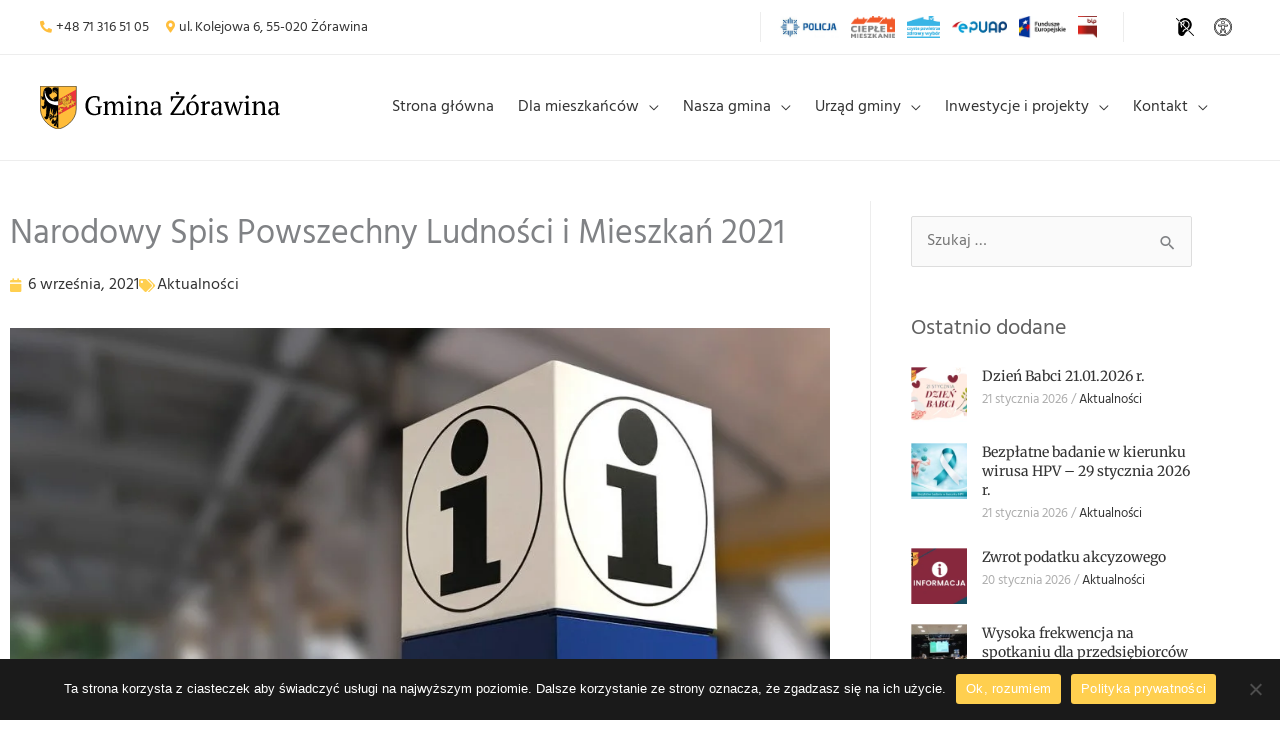

--- FILE ---
content_type: text/html; charset=UTF-8
request_url: https://www.gminazorawina.pl/narodowy-spis-powszechny-ludnosci-i-mieszkan-2021-8/
body_size: 40905
content:
<!DOCTYPE html>
<html lang="pl-PL">
<head>
<meta charset="UTF-8">
<meta name="viewport" content="width=device-width, initial-scale=1">
	<link rel="profile" href="https://gmpg.org/xfn/11"> 
	<meta name='robots' content='index, follow, max-image-preview:large, max-snippet:-1, max-video-preview:-1' />

	<!-- This site is optimized with the Yoast SEO plugin v26.7 - https://yoast.com/wordpress/plugins/seo/ -->
	<title>Narodowy Spis Powszechny Ludności i Mieszkań 2021 &#8211; Gmina Żórawina</title>
	<link rel="canonical" href="https://www.gminazorawina.pl/narodowy-spis-powszechny-ludnosci-i-mieszkan-2021-8/" />
	<meta property="og:locale" content="pl_PL" />
	<meta property="og:type" content="article" />
	<meta property="og:title" content="Narodowy Spis Powszechny Ludności i Mieszkań 2021 &#8211; Gmina Żórawina" />
	<meta property="og:description" content="Szanowni Państwo, &nbsp; Gminne Biuro Spisowe w Żórawinie zaprasza mieszkańców do punktu spisowego w dniu 09.09.2021 w &nbsp;godz. 12.00 &#8211; 15.00 zlokalizowanego w świetlicy wiejskiej w Wilczkowie &nbsp;&nbsp;&nbsp;&nbsp; Serdecznie zapraszamy!" />
	<meta property="og:url" content="https://www.gminazorawina.pl/narodowy-spis-powszechny-ludnosci-i-mieszkan-2021-8/" />
	<meta property="og:site_name" content="Gmina Żórawina" />
	<meta property="article:published_time" content="2021-09-05T22:00:00+00:00" />
	<meta property="og:image" content="https://www.gminazorawina.pl/wp-content/uploads/2021/03/blog-img-08.jpeg" />
	<meta property="og:image:width" content="1200" />
	<meta property="og:image:height" content="900" />
	<meta property="og:image:type" content="image/jpeg" />
	<meta name="author" content="webdeveloper" />
	<meta name="twitter:card" content="summary_large_image" />
	<meta name="twitter:label1" content="Napisane przez" />
	<meta name="twitter:data1" content="webdeveloper" />
	<script type="application/ld+json" class="yoast-schema-graph">{"@context":"https://schema.org","@graph":[{"@type":"Article","@id":"https://www.gminazorawina.pl/narodowy-spis-powszechny-ludnosci-i-mieszkan-2021-8/#article","isPartOf":{"@id":"https://www.gminazorawina.pl/narodowy-spis-powszechny-ludnosci-i-mieszkan-2021-8/"},"author":{"name":"webdeveloper","@id":"https://www.gminazorawina.pl/#/schema/person/efdb9e37e436dd2f35e5c9264c177732"},"headline":"Narodowy Spis Powszechny Ludności i Mieszkań 2021","datePublished":"2021-09-05T22:00:00+00:00","mainEntityOfPage":{"@id":"https://www.gminazorawina.pl/narodowy-spis-powszechny-ludnosci-i-mieszkan-2021-8/"},"wordCount":41,"publisher":{"@id":"https://www.gminazorawina.pl/#organization"},"image":{"@id":"https://www.gminazorawina.pl/narodowy-spis-powszechny-ludnosci-i-mieszkan-2021-8/#primaryimage"},"thumbnailUrl":"https://www.gminazorawina.pl/wp-content/uploads/2021/03/blog-img-08.jpeg","articleSection":["Aktualności"],"inLanguage":"pl-PL"},{"@type":"WebPage","@id":"https://www.gminazorawina.pl/narodowy-spis-powszechny-ludnosci-i-mieszkan-2021-8/","url":"https://www.gminazorawina.pl/narodowy-spis-powszechny-ludnosci-i-mieszkan-2021-8/","name":"Narodowy Spis Powszechny Ludności i Mieszkań 2021 &#8211; Gmina Żórawina","isPartOf":{"@id":"https://www.gminazorawina.pl/#website"},"primaryImageOfPage":{"@id":"https://www.gminazorawina.pl/narodowy-spis-powszechny-ludnosci-i-mieszkan-2021-8/#primaryimage"},"image":{"@id":"https://www.gminazorawina.pl/narodowy-spis-powszechny-ludnosci-i-mieszkan-2021-8/#primaryimage"},"thumbnailUrl":"https://www.gminazorawina.pl/wp-content/uploads/2021/03/blog-img-08.jpeg","datePublished":"2021-09-05T22:00:00+00:00","breadcrumb":{"@id":"https://www.gminazorawina.pl/narodowy-spis-powszechny-ludnosci-i-mieszkan-2021-8/#breadcrumb"},"inLanguage":"pl-PL","potentialAction":[{"@type":"ReadAction","target":["https://www.gminazorawina.pl/narodowy-spis-powszechny-ludnosci-i-mieszkan-2021-8/"]}]},{"@type":"ImageObject","inLanguage":"pl-PL","@id":"https://www.gminazorawina.pl/narodowy-spis-powszechny-ludnosci-i-mieszkan-2021-8/#primaryimage","url":"https://www.gminazorawina.pl/wp-content/uploads/2021/03/blog-img-08.jpeg","contentUrl":"https://www.gminazorawina.pl/wp-content/uploads/2021/03/blog-img-08.jpeg","width":1200,"height":900},{"@type":"BreadcrumbList","@id":"https://www.gminazorawina.pl/narodowy-spis-powszechny-ludnosci-i-mieszkan-2021-8/#breadcrumb","itemListElement":[{"@type":"ListItem","position":1,"name":"Strona główna","item":"https://www.gminazorawina.pl/"},{"@type":"ListItem","position":2,"name":"Narodowy Spis Powszechny Ludności i Mieszkań 2021"}]},{"@type":"WebSite","@id":"https://www.gminazorawina.pl/#website","url":"https://www.gminazorawina.pl/","name":"Gmina Żórawina","description":"Witaj na stronie gminy Żórawina","publisher":{"@id":"https://www.gminazorawina.pl/#organization"},"potentialAction":[{"@type":"SearchAction","target":{"@type":"EntryPoint","urlTemplate":"https://www.gminazorawina.pl/?s={search_term_string}"},"query-input":{"@type":"PropertyValueSpecification","valueRequired":true,"valueName":"search_term_string"}}],"inLanguage":"pl-PL"},{"@type":"Organization","@id":"https://www.gminazorawina.pl/#organization","name":"Gmina Żórawina","url":"https://www.gminazorawina.pl/","logo":{"@type":"ImageObject","inLanguage":"pl-PL","@id":"https://www.gminazorawina.pl/#/schema/logo/image/","url":"https://www.gminazorawina.pl/wp-content/uploads/2021/03/gmina-zorawina.svg","contentUrl":"https://www.gminazorawina.pl/wp-content/uploads/2021/03/gmina-zorawina.svg","width":1595,"height":289,"caption":"Gmina Żórawina"},"image":{"@id":"https://www.gminazorawina.pl/#/schema/logo/image/"}},{"@type":"Person","@id":"https://www.gminazorawina.pl/#/schema/person/efdb9e37e436dd2f35e5c9264c177732","name":"webdeveloper","image":{"@type":"ImageObject","inLanguage":"pl-PL","@id":"https://www.gminazorawina.pl/#/schema/person/image/","url":"https://secure.gravatar.com/avatar/20aa1834c0151040591fa4ce6c2322b1705e8c8e9a91cd294b11da1b19de70db?s=96&d=mm&r=g","contentUrl":"https://secure.gravatar.com/avatar/20aa1834c0151040591fa4ce6c2322b1705e8c8e9a91cd294b11da1b19de70db?s=96&d=mm&r=g","caption":"webdeveloper"},"sameAs":["https://www.gminazorawina.pl"]}]}</script>
	<!-- / Yoast SEO plugin. -->


<link rel='dns-prefetch' href='//fonts.googleapis.com' />
<link rel="alternate" type="application/rss+xml" title="Gmina Żórawina &raquo; Kanał z wpisami" href="https://www.gminazorawina.pl/feed/" />
<link rel="alternate" type="application/rss+xml" title="Gmina Żórawina &raquo; Kanał z komentarzami" href="https://www.gminazorawina.pl/comments/feed/" />
<link rel="alternate" title="oEmbed (JSON)" type="application/json+oembed" href="https://www.gminazorawina.pl/wp-json/oembed/1.0/embed?url=https%3A%2F%2Fwww.gminazorawina.pl%2Fnarodowy-spis-powszechny-ludnosci-i-mieszkan-2021-8%2F" />
<link rel="alternate" title="oEmbed (XML)" type="text/xml+oembed" href="https://www.gminazorawina.pl/wp-json/oembed/1.0/embed?url=https%3A%2F%2Fwww.gminazorawina.pl%2Fnarodowy-spis-powszechny-ludnosci-i-mieszkan-2021-8%2F&#038;format=xml" />
<style id='wp-img-auto-sizes-contain-inline-css'>
img:is([sizes=auto i],[sizes^="auto," i]){contain-intrinsic-size:3000px 1500px}
/*# sourceURL=wp-img-auto-sizes-contain-inline-css */
</style>
<link rel='stylesheet' id='dce-animations-css' href='https://www.gminazorawina.pl/wp-content/plugins/dynamic-content-for-elementor/assets/css/animations.css?ver=3.3.25' media='all' />

<link rel='stylesheet' id='astra-theme-css-css' href='https://www.gminazorawina.pl/wp-content/themes/astra/assets/css/minified/frontend.min.css?ver=4.12.0' media='all' />
<style id='astra-theme-css-inline-css'>
.ast-no-sidebar .entry-content .alignfull {margin-left: calc( -50vw + 50%);margin-right: calc( -50vw + 50%);max-width: 100vw;width: 100vw;}.ast-no-sidebar .entry-content .alignwide {margin-left: calc(-41vw + 50%);margin-right: calc(-41vw + 50%);max-width: unset;width: unset;}.ast-no-sidebar .entry-content .alignfull .alignfull,.ast-no-sidebar .entry-content .alignfull .alignwide,.ast-no-sidebar .entry-content .alignwide .alignfull,.ast-no-sidebar .entry-content .alignwide .alignwide,.ast-no-sidebar .entry-content .wp-block-column .alignfull,.ast-no-sidebar .entry-content .wp-block-column .alignwide{width: 100%;margin-left: auto;margin-right: auto;}.wp-block-gallery,.blocks-gallery-grid {margin: 0;}.wp-block-separator {max-width: 100px;}.wp-block-separator.is-style-wide,.wp-block-separator.is-style-dots {max-width: none;}.entry-content .has-2-columns .wp-block-column:first-child {padding-right: 10px;}.entry-content .has-2-columns .wp-block-column:last-child {padding-left: 10px;}@media (max-width: 782px) {.entry-content .wp-block-columns .wp-block-column {flex-basis: 100%;}.entry-content .has-2-columns .wp-block-column:first-child {padding-right: 0;}.entry-content .has-2-columns .wp-block-column:last-child {padding-left: 0;}}body .entry-content .wp-block-latest-posts {margin-left: 0;}body .entry-content .wp-block-latest-posts li {list-style: none;}.ast-no-sidebar .ast-container .entry-content .wp-block-latest-posts {margin-left: 0;}.ast-header-break-point .entry-content .alignwide {margin-left: auto;margin-right: auto;}.entry-content .blocks-gallery-item img {margin-bottom: auto;}.wp-block-pullquote {border-top: 4px solid #555d66;border-bottom: 4px solid #555d66;color: #40464d;}:root{--ast-post-nav-space:0;--ast-container-default-xlg-padding:6.67em;--ast-container-default-lg-padding:5.67em;--ast-container-default-slg-padding:4.34em;--ast-container-default-md-padding:3.34em;--ast-container-default-sm-padding:6.67em;--ast-container-default-xs-padding:2.4em;--ast-container-default-xxs-padding:1.4em;--ast-code-block-background:#EEEEEE;--ast-comment-inputs-background:#FAFAFA;--ast-normal-container-width:1200px;--ast-narrow-container-width:750px;--ast-blog-title-font-weight:normal;--ast-blog-meta-weight:inherit;--ast-global-color-primary:var(--ast-global-color-5);--ast-global-color-secondary:var(--ast-global-color-4);--ast-global-color-alternate-background:var(--ast-global-color-7);--ast-global-color-subtle-background:var(--ast-global-color-6);--ast-bg-style-guide:var( --ast-global-color-secondary,--ast-global-color-5 );--ast-shadow-style-guide:0px 0px 4px 0 #00000057;--ast-global-dark-bg-style:#fff;--ast-global-dark-lfs:#fbfbfb;--ast-widget-bg-color:#fafafa;--ast-wc-container-head-bg-color:#fbfbfb;--ast-title-layout-bg:#eeeeee;--ast-search-border-color:#e7e7e7;--ast-lifter-hover-bg:#e6e6e6;--ast-gallery-block-color:#000;--srfm-color-input-label:var(--ast-global-color-2);}html{font-size:100%;}a,.page-title{color:#333333;}a:hover,a:focus{color:#ffcf4f;}body,button,input,select,textarea,.ast-button,.ast-custom-button{font-family:'Hind',sans-serif;font-weight:400;font-size:16px;font-size:1rem;line-height:var(--ast-body-line-height,1.6em);}blockquote{color:#151515;}p,.entry-content p{margin-bottom:0.6em;}h1,h2,h3,h4,h5,h6,.entry-content :where(h1,h2,h3,h4,h5,h6),.site-title,.site-title a{font-family:'Merriweather',serif;font-weight:400;line-height:1.4em;}.ast-site-identity .site-title a{color:var(--ast-global-color-2);}.site-title{font-size:35px;font-size:2.1875rem;display:none;}header .custom-logo-link img{max-width:240px;width:240px;}.astra-logo-svg{width:240px;}.site-header .site-description{font-size:15px;font-size:0.9375rem;display:none;}.entry-title{font-size:26px;font-size:1.625rem;}.archive .ast-article-post .ast-article-inner,.blog .ast-article-post .ast-article-inner,.archive .ast-article-post .ast-article-inner:hover,.blog .ast-article-post .ast-article-inner:hover{overflow:hidden;}h1,.entry-content :where(h1){font-size:40px;font-size:2.5rem;font-family:'Merriweather',serif;line-height:1.4em;}h2,.entry-content :where(h2){font-size:32px;font-size:2rem;font-family:'Merriweather',serif;line-height:1.3em;}h3,.entry-content :where(h3){font-size:26px;font-size:1.625rem;font-family:'Merriweather',serif;line-height:1.3em;}h4,.entry-content :where(h4){font-size:24px;font-size:1.5rem;line-height:1.2em;font-family:'Merriweather',serif;}h5,.entry-content :where(h5){font-size:20px;font-size:1.25rem;line-height:1.2em;font-family:'Merriweather',serif;}h6,.entry-content :where(h6){font-size:16px;font-size:1rem;line-height:1.25em;font-family:'Merriweather',serif;}::selection{background-color:#ffcf4f;color:#000000;}body,h1,h2,h3,h4,h5,h6,.entry-title a,.entry-content :where(h1,h2,h3,h4,h5,h6){color:#606060;}.tagcloud a:hover,.tagcloud a:focus,.tagcloud a.current-item{color:#ffffff;border-color:#333333;background-color:#333333;}input:focus,input[type="text"]:focus,input[type="email"]:focus,input[type="url"]:focus,input[type="password"]:focus,input[type="reset"]:focus,input[type="search"]:focus,textarea:focus{border-color:#333333;}input[type="radio"]:checked,input[type=reset],input[type="checkbox"]:checked,input[type="checkbox"]:hover:checked,input[type="checkbox"]:focus:checked,input[type=range]::-webkit-slider-thumb{border-color:#333333;background-color:#333333;box-shadow:none;}.site-footer a:hover + .post-count,.site-footer a:focus + .post-count{background:#333333;border-color:#333333;}.single .nav-links .nav-previous,.single .nav-links .nav-next{color:#333333;}.entry-meta,.entry-meta *{line-height:1.45;color:#333333;}.entry-meta a:not(.ast-button):hover,.entry-meta a:not(.ast-button):hover *,.entry-meta a:not(.ast-button):focus,.entry-meta a:not(.ast-button):focus *,.page-links > .page-link,.page-links .page-link:hover,.post-navigation a:hover{color:#ffcf4f;}#cat option,.secondary .calendar_wrap thead a,.secondary .calendar_wrap thead a:visited{color:#333333;}.secondary .calendar_wrap #today,.ast-progress-val span{background:#333333;}.secondary a:hover + .post-count,.secondary a:focus + .post-count{background:#333333;border-color:#333333;}.calendar_wrap #today > a{color:#ffffff;}.page-links .page-link,.single .post-navigation a{color:#333333;}.ast-search-menu-icon .search-form button.search-submit{padding:0 4px;}.ast-search-menu-icon form.search-form{padding-right:0;}.ast-search-menu-icon.slide-search input.search-field{width:0;}.ast-header-search .ast-search-menu-icon.ast-dropdown-active .search-form,.ast-header-search .ast-search-menu-icon.ast-dropdown-active .search-field:focus{transition:all 0.2s;}.search-form input.search-field:focus{outline:none;}.widget-title,.widget .wp-block-heading{font-size:22px;font-size:1.375rem;color:#606060;}.single .ast-author-details .author-title{color:#ffcf4f;}.ast-search-menu-icon.slide-search a:focus-visible:focus-visible,.astra-search-icon:focus-visible,#close:focus-visible,a:focus-visible,.ast-menu-toggle:focus-visible,.site .skip-link:focus-visible,.wp-block-loginout input:focus-visible,.wp-block-search.wp-block-search__button-inside .wp-block-search__inside-wrapper,.ast-header-navigation-arrow:focus-visible,.ast-orders-table__row .ast-orders-table__cell:focus-visible,a#ast-apply-coupon:focus-visible,#ast-apply-coupon:focus-visible,#close:focus-visible,.button.search-submit:focus-visible,#search_submit:focus,.normal-search:focus-visible,.ast-header-account-wrap:focus-visible,.astra-cart-drawer-close:focus,.ast-single-variation:focus,.ast-button:focus,.ast-builder-button-wrap:has(.ast-custom-button-link:focus),.ast-builder-button-wrap .ast-custom-button-link:focus{outline-style:dotted;outline-color:inherit;outline-width:thin;}input:focus,input[type="text"]:focus,input[type="email"]:focus,input[type="url"]:focus,input[type="password"]:focus,input[type="reset"]:focus,input[type="search"]:focus,input[type="number"]:focus,textarea:focus,.wp-block-search__input:focus,[data-section="section-header-mobile-trigger"] .ast-button-wrap .ast-mobile-menu-trigger-minimal:focus,.ast-mobile-popup-drawer.active .menu-toggle-close:focus,#ast-scroll-top:focus,#coupon_code:focus,#ast-coupon-code:focus{border-style:dotted;border-color:inherit;border-width:thin;}input{outline:none;}.ast-logo-title-inline .site-logo-img{padding-right:1em;}.site-logo-img img{ transition:all 0.2s linear;}body .ast-oembed-container *{position:absolute;top:0;width:100%;height:100%;left:0;}body .wp-block-embed-pocket-casts .ast-oembed-container *{position:unset;}.ast-single-post-featured-section + article {margin-top: 2em;}.site-content .ast-single-post-featured-section img {width: 100%;overflow: hidden;object-fit: cover;}.site > .ast-single-related-posts-container {margin-top: 0;}@media (min-width: 922px) {.ast-desktop .ast-container--narrow {max-width: var(--ast-narrow-container-width);margin: 0 auto;}}.ast-page-builder-template .hentry {margin: 0;}.ast-page-builder-template .site-content > .ast-container {max-width: 100%;padding: 0;}.ast-page-builder-template .site .site-content #primary {padding: 0;margin: 0;}.ast-page-builder-template .no-results {text-align: center;margin: 4em auto;}.ast-page-builder-template .ast-pagination {padding: 2em;}.ast-page-builder-template .entry-header.ast-no-title.ast-no-thumbnail {margin-top: 0;}.ast-page-builder-template .entry-header.ast-header-without-markup {margin-top: 0;margin-bottom: 0;}.ast-page-builder-template .entry-header.ast-no-title.ast-no-meta {margin-bottom: 0;}.ast-page-builder-template.single .post-navigation {padding-bottom: 2em;}.ast-page-builder-template.single-post .site-content > .ast-container {max-width: 100%;}.ast-page-builder-template .entry-header {margin-top: 4em;margin-left: auto;margin-right: auto;padding-left: 20px;padding-right: 20px;}.single.ast-page-builder-template .entry-header {padding-left: 20px;padding-right: 20px;}.ast-page-builder-template .ast-archive-description {margin: 4em auto 0;padding-left: 20px;padding-right: 20px;}.ast-page-builder-template.ast-no-sidebar .entry-content .alignwide {margin-left: 0;margin-right: 0;}@media (max-width:921.9px){#ast-desktop-header{display:none;}}@media (min-width:922px){#ast-mobile-header{display:none;}}@media( max-width: 420px ) {.single .nav-links .nav-previous,.single .nav-links .nav-next {width: 100%;text-align: center;}}.wp-block-buttons.aligncenter{justify-content:center;}@media (min-width:1200px){.wp-block-group .has-background{padding:20px;}}@media (min-width:1200px){.ast-plain-container.ast-no-sidebar .entry-content .alignwide .wp-block-cover__inner-container,.ast-plain-container.ast-no-sidebar .entry-content .alignfull .wp-block-cover__inner-container{width:1240px;}}@media (min-width:1200px){.wp-block-cover-image.alignwide .wp-block-cover__inner-container,.wp-block-cover.alignwide .wp-block-cover__inner-container,.wp-block-cover-image.alignfull .wp-block-cover__inner-container,.wp-block-cover.alignfull .wp-block-cover__inner-container{width:100%;}}.wp-block-image.aligncenter{margin-left:auto;margin-right:auto;}.wp-block-table.aligncenter{margin-left:auto;margin-right:auto;}.wp-block-buttons .wp-block-button.is-style-outline .wp-block-button__link.wp-element-button,.ast-outline-button,.wp-block-uagb-buttons-child .uagb-buttons-repeater.ast-outline-button{border-top-width:2px;border-right-width:2px;border-bottom-width:2px;border-left-width:2px;font-family:inherit;font-weight:inherit;line-height:1em;}.wp-block-button .wp-block-button__link.wp-element-button.is-style-outline:not(.has-background),.wp-block-button.is-style-outline>.wp-block-button__link.wp-element-button:not(.has-background),.ast-outline-button{background-color:transparent;}.entry-content[data-ast-blocks-layout] > figure{margin-bottom:1em;}.elementor-widget-container .elementor-loop-container .e-loop-item[data-elementor-type="loop-item"]{width:100%;}@media (max-width:921px){.ast-left-sidebar #content > .ast-container{display:flex;flex-direction:column-reverse;width:100%;}.ast-separate-container .ast-article-post,.ast-separate-container .ast-article-single{padding:1.5em 2.14em;}.ast-author-box img.avatar{margin:20px 0 0 0;}}@media (min-width:922px){.ast-separate-container.ast-right-sidebar #primary,.ast-separate-container.ast-left-sidebar #primary{border:0;}.search-no-results.ast-separate-container #primary{margin-bottom:4em;}}.elementor-widget-button .elementor-button{border-style:solid;text-decoration:none;border-top-width:0;border-right-width:0;border-left-width:0;border-bottom-width:0;}body .elementor-button.elementor-size-sm,body .elementor-button.elementor-size-xs,body .elementor-button.elementor-size-md,body .elementor-button.elementor-size-lg,body .elementor-button.elementor-size-xl,body .elementor-button{padding-top:10px;padding-right:40px;padding-bottom:10px;padding-left:40px;}.elementor-widget-button .elementor-button{border-color:#ffcf4f;background-color:#ffcf4f;}.elementor-widget-button .elementor-button:hover,.elementor-widget-button .elementor-button:focus{color:#000000;background-color:#ffcf4f;border-color:#ffcf4f;}.wp-block-button .wp-block-button__link ,.elementor-widget-button .elementor-button,.elementor-widget-button .elementor-button:visited{color:#000000;}.elementor-widget-button .elementor-button{line-height:1em;}.wp-block-button .wp-block-button__link:hover,.wp-block-button .wp-block-button__link:focus{color:#000000;background-color:#ffcf4f;border-color:#ffcf4f;}.elementor-widget-heading h1.elementor-heading-title{line-height:1.4em;}.elementor-widget-heading h2.elementor-heading-title{line-height:1.3em;}.elementor-widget-heading h3.elementor-heading-title{line-height:1.3em;}.elementor-widget-heading h4.elementor-heading-title{line-height:1.2em;}.elementor-widget-heading h5.elementor-heading-title{line-height:1.2em;}.elementor-widget-heading h6.elementor-heading-title{line-height:1.25em;}.wp-block-button .wp-block-button__link{border-top-width:0;border-right-width:0;border-left-width:0;border-bottom-width:0;border-color:#ffcf4f;background-color:#ffcf4f;color:#000000;font-family:inherit;font-weight:inherit;line-height:1em;padding-top:10px;padding-right:40px;padding-bottom:10px;padding-left:40px;}.menu-toggle,button,.ast-button,.ast-custom-button,.button,input#submit,input[type="button"],input[type="submit"],input[type="reset"]{border-style:solid;border-top-width:0;border-right-width:0;border-left-width:0;border-bottom-width:0;color:#000000;border-color:#ffcf4f;background-color:#ffcf4f;padding-top:10px;padding-right:40px;padding-bottom:10px;padding-left:40px;font-family:inherit;font-weight:inherit;line-height:1em;}button:focus,.menu-toggle:hover,button:hover,.ast-button:hover,.ast-custom-button:hover .button:hover,.ast-custom-button:hover ,input[type=reset]:hover,input[type=reset]:focus,input#submit:hover,input#submit:focus,input[type="button"]:hover,input[type="button"]:focus,input[type="submit"]:hover,input[type="submit"]:focus{color:#000000;background-color:#ffcf4f;border-color:#ffcf4f;}@media (max-width:921px){.ast-mobile-header-stack .main-header-bar .ast-search-menu-icon{display:inline-block;}.ast-header-break-point.ast-header-custom-item-outside .ast-mobile-header-stack .main-header-bar .ast-search-icon{margin:0;}.ast-comment-avatar-wrap img{max-width:2.5em;}.ast-comment-meta{padding:0 1.8888em 1.3333em;}.ast-separate-container .ast-comment-list li.depth-1{padding:1.5em 2.14em;}.ast-separate-container .comment-respond{padding:2em 2.14em;}}@media (min-width:544px){.ast-container{max-width:100%;}}@media (max-width:544px){.ast-separate-container .ast-article-post,.ast-separate-container .ast-article-single,.ast-separate-container .comments-title,.ast-separate-container .ast-archive-description{padding:1.5em 1em;}.ast-separate-container #content .ast-container{padding-left:0.54em;padding-right:0.54em;}.ast-separate-container .ast-comment-list .bypostauthor{padding:.5em;}.ast-search-menu-icon.ast-dropdown-active .search-field{width:170px;}}@media (max-width:921px){.ast-header-break-point .ast-search-menu-icon.slide-search .search-form{right:0;}.ast-header-break-point .ast-mobile-header-stack .ast-search-menu-icon.slide-search .search-form{right:-1em;}} #ast-mobile-header .ast-site-header-cart-li a{pointer-events:none;}.ast-no-sidebar.ast-separate-container .entry-content .alignfull {margin-left: -6.67em;margin-right: -6.67em;width: auto;}@media (max-width: 1200px) {.ast-no-sidebar.ast-separate-container .entry-content .alignfull {margin-left: -2.4em;margin-right: -2.4em;}}@media (max-width: 768px) {.ast-no-sidebar.ast-separate-container .entry-content .alignfull {margin-left: -2.14em;margin-right: -2.14em;}}@media (max-width: 544px) {.ast-no-sidebar.ast-separate-container .entry-content .alignfull {margin-left: -1em;margin-right: -1em;}}.ast-no-sidebar.ast-separate-container .entry-content .alignwide {margin-left: -20px;margin-right: -20px;}.ast-no-sidebar.ast-separate-container .entry-content .wp-block-column .alignfull,.ast-no-sidebar.ast-separate-container .entry-content .wp-block-column .alignwide {margin-left: auto;margin-right: auto;width: 100%;}@media (max-width:921px){.site-title{display:none;}.site-header .site-description{display:none;}h1,.entry-content :where(h1){font-size:30px;}h2,.entry-content :where(h2){font-size:25px;}h3,.entry-content :where(h3){font-size:20px;}}@media (max-width:544px){.site-title{display:none;}.site-header .site-description{display:none;}h1,.entry-content :where(h1){font-size:30px;}h2,.entry-content :where(h2){font-size:25px;}h3,.entry-content :where(h3){font-size:20px;}header .custom-logo-link img,.ast-header-break-point .site-branding img,.ast-header-break-point .custom-logo-link img{max-width:180px;width:180px;}.astra-logo-svg{width:180px;}.ast-header-break-point .site-logo-img .custom-mobile-logo-link img{max-width:180px;}}@media (max-width:921px){html{font-size:91.2%;}}@media (max-width:544px){html{font-size:91.2%;}}@media (min-width:922px){.ast-container{max-width:1240px;}}@font-face {font-family: "Astra";src: url(https://www.gminazorawina.pl/wp-content/themes/astra/assets/fonts/astra.woff) format("woff"),url(https://www.gminazorawina.pl/wp-content/themes/astra/assets/fonts/astra.ttf) format("truetype"),url(https://www.gminazorawina.pl/wp-content/themes/astra/assets/fonts/astra.svg#astra) format("svg");font-weight: normal;font-style: normal;font-display: fallback;}@media (min-width:922px){.main-header-menu .sub-menu .menu-item.ast-left-align-sub-menu:hover > .sub-menu,.main-header-menu .sub-menu .menu-item.ast-left-align-sub-menu.focus > .sub-menu{margin-left:-0px;}}.site .comments-area{padding-bottom:3em;}.footer-widget-area[data-section^="section-fb-html-"] .ast-builder-html-element{text-align:center;}.astra-icon-down_arrow::after {content: "\e900";font-family: Astra;}.astra-icon-close::after {content: "\e5cd";font-family: Astra;}.astra-icon-drag_handle::after {content: "\e25d";font-family: Astra;}.astra-icon-format_align_justify::after {content: "\e235";font-family: Astra;}.astra-icon-menu::after {content: "\e5d2";font-family: Astra;}.astra-icon-reorder::after {content: "\e8fe";font-family: Astra;}.astra-icon-search::after {content: "\e8b6";font-family: Astra;}.astra-icon-zoom_in::after {content: "\e56b";font-family: Astra;}.astra-icon-check-circle::after {content: "\e901";font-family: Astra;}.astra-icon-shopping-cart::after {content: "\f07a";font-family: Astra;}.astra-icon-shopping-bag::after {content: "\f290";font-family: Astra;}.astra-icon-shopping-basket::after {content: "\f291";font-family: Astra;}.astra-icon-circle-o::after {content: "\e903";font-family: Astra;}.astra-icon-certificate::after {content: "\e902";font-family: Astra;}blockquote {padding: 1.2em;}:root .has-ast-global-color-0-color{color:var(--ast-global-color-0);}:root .has-ast-global-color-0-background-color{background-color:var(--ast-global-color-0);}:root .wp-block-button .has-ast-global-color-0-color{color:var(--ast-global-color-0);}:root .wp-block-button .has-ast-global-color-0-background-color{background-color:var(--ast-global-color-0);}:root .has-ast-global-color-1-color{color:var(--ast-global-color-1);}:root .has-ast-global-color-1-background-color{background-color:var(--ast-global-color-1);}:root .wp-block-button .has-ast-global-color-1-color{color:var(--ast-global-color-1);}:root .wp-block-button .has-ast-global-color-1-background-color{background-color:var(--ast-global-color-1);}:root .has-ast-global-color-2-color{color:var(--ast-global-color-2);}:root .has-ast-global-color-2-background-color{background-color:var(--ast-global-color-2);}:root .wp-block-button .has-ast-global-color-2-color{color:var(--ast-global-color-2);}:root .wp-block-button .has-ast-global-color-2-background-color{background-color:var(--ast-global-color-2);}:root .has-ast-global-color-3-color{color:var(--ast-global-color-3);}:root .has-ast-global-color-3-background-color{background-color:var(--ast-global-color-3);}:root .wp-block-button .has-ast-global-color-3-color{color:var(--ast-global-color-3);}:root .wp-block-button .has-ast-global-color-3-background-color{background-color:var(--ast-global-color-3);}:root .has-ast-global-color-4-color{color:var(--ast-global-color-4);}:root .has-ast-global-color-4-background-color{background-color:var(--ast-global-color-4);}:root .wp-block-button .has-ast-global-color-4-color{color:var(--ast-global-color-4);}:root .wp-block-button .has-ast-global-color-4-background-color{background-color:var(--ast-global-color-4);}:root .has-ast-global-color-5-color{color:var(--ast-global-color-5);}:root .has-ast-global-color-5-background-color{background-color:var(--ast-global-color-5);}:root .wp-block-button .has-ast-global-color-5-color{color:var(--ast-global-color-5);}:root .wp-block-button .has-ast-global-color-5-background-color{background-color:var(--ast-global-color-5);}:root .has-ast-global-color-6-color{color:var(--ast-global-color-6);}:root .has-ast-global-color-6-background-color{background-color:var(--ast-global-color-6);}:root .wp-block-button .has-ast-global-color-6-color{color:var(--ast-global-color-6);}:root .wp-block-button .has-ast-global-color-6-background-color{background-color:var(--ast-global-color-6);}:root .has-ast-global-color-7-color{color:var(--ast-global-color-7);}:root .has-ast-global-color-7-background-color{background-color:var(--ast-global-color-7);}:root .wp-block-button .has-ast-global-color-7-color{color:var(--ast-global-color-7);}:root .wp-block-button .has-ast-global-color-7-background-color{background-color:var(--ast-global-color-7);}:root .has-ast-global-color-8-color{color:var(--ast-global-color-8);}:root .has-ast-global-color-8-background-color{background-color:var(--ast-global-color-8);}:root .wp-block-button .has-ast-global-color-8-color{color:var(--ast-global-color-8);}:root .wp-block-button .has-ast-global-color-8-background-color{background-color:var(--ast-global-color-8);}:root{--ast-global-color-0:#0170B9;--ast-global-color-1:#3a3a3a;--ast-global-color-2:#3a3a3a;--ast-global-color-3:#4B4F58;--ast-global-color-4:#F5F5F5;--ast-global-color-5:#FFFFFF;--ast-global-color-6:#E5E5E5;--ast-global-color-7:#424242;--ast-global-color-8:#000000;}:root {--ast-border-color : #dddddd;}.ast-single-entry-banner {-js-display: flex;display: flex;flex-direction: column;justify-content: center;text-align: center;position: relative;background: var(--ast-title-layout-bg);}.ast-single-entry-banner[data-banner-layout="layout-1"] {max-width: 1200px;background: inherit;padding: 20px 0;}.ast-single-entry-banner[data-banner-width-type="custom"] {margin: 0 auto;width: 100%;}.ast-single-entry-banner + .site-content .entry-header {margin-bottom: 0;}.site .ast-author-avatar {--ast-author-avatar-size: ;}a.ast-underline-text {text-decoration: underline;}.ast-container > .ast-terms-link {position: relative;display: block;}a.ast-button.ast-badge-tax {padding: 4px 8px;border-radius: 3px;font-size: inherit;}header.entry-header{text-align:left;}header.entry-header > *:not(:last-child){margin-bottom:10px;}@media (max-width:921px){header.entry-header{text-align:left;}}@media (max-width:544px){header.entry-header{text-align:left;}}.ast-archive-entry-banner {-js-display: flex;display: flex;flex-direction: column;justify-content: center;text-align: center;position: relative;background: var(--ast-title-layout-bg);}.ast-archive-entry-banner[data-banner-width-type="custom"] {margin: 0 auto;width: 100%;}.ast-archive-entry-banner[data-banner-layout="layout-1"] {background: inherit;padding: 20px 0;text-align: left;}body.archive .ast-archive-description{max-width:1200px;width:100%;text-align:left;padding-top:3em;padding-right:3em;padding-bottom:3em;padding-left:3em;}body.archive .ast-archive-description .ast-archive-title,body.archive .ast-archive-description .ast-archive-title *{font-size:40px;font-size:2.5rem;}body.archive .ast-archive-description > *:not(:last-child){margin-bottom:10px;}@media (max-width:921px){body.archive .ast-archive-description{text-align:left;}}@media (max-width:544px){body.archive .ast-archive-description{text-align:left;}}.ast-breadcrumbs .trail-browse,.ast-breadcrumbs .trail-items,.ast-breadcrumbs .trail-items li{display:inline-block;margin:0;padding:0;border:none;background:inherit;text-indent:0;text-decoration:none;}.ast-breadcrumbs .trail-browse{font-size:inherit;font-style:inherit;font-weight:inherit;color:inherit;}.ast-breadcrumbs .trail-items{list-style:none;}.trail-items li::after{padding:0 0.3em;content:"\00bb";}.trail-items li:last-of-type::after{display:none;}.trail-items li::after{content:"›";}.ast-breadcrumbs-wrapper .trail-items a{color:rgba(255,255,255,0.8);}.ast-breadcrumbs-wrapper .trail-items .trail-end{color:#ffffff;}.ast-breadcrumbs-wrapper .trail-items a:hover{color:#ffbe3c;}.ast-breadcrumbs-wrapper .trail-items li::after{color:#ffbe3c;}.ast-breadcrumbs-wrapper,.ast-breadcrumbs-wrapper *{font-family:'Hind',sans-serif;font-size:16px;font-size:1rem;}.main-header-bar.ast-header-breadcrumb,.ast-header-break-point .main-header-bar.ast-header-breadcrumb,.ast-header-break-point .header-main-layout-2 .main-header-bar.ast-header-breadcrumb,.ast-header-break-point .ast-mobile-header-stack .main-header-bar.ast-header-breadcrumb,.ast-default-menu-enable.ast-main-header-nav-open.ast-header-break-point .main-header-bar-wrap .main-header-bar.ast-header-breadcrumb,.ast-main-header-nav-open .main-header-bar-wrap .main-header-bar.ast-header-breadcrumb{padding-top:20px;padding-bottom:20px;}.ast-header-breadcrumb{padding-top:10px;padding-bottom:10px;width:100%;}.ast-default-menu-enable.ast-main-header-nav-open.ast-header-break-point .main-header-bar.ast-header-breadcrumb,.ast-main-header-nav-open .main-header-bar.ast-header-breadcrumb{padding-top:1em;padding-bottom:1em;}.ast-header-break-point .main-header-bar.ast-header-breadcrumb{border-bottom-width:1px;border-bottom-color:#eaeaea;border-bottom-style:solid;}.ast-breadcrumbs-wrapper{line-height:1.4;}.ast-breadcrumbs-wrapper .rank-math-breadcrumb p{margin-bottom:0px;}.ast-breadcrumbs-wrapper{display:block;width:100%;}h1,h2,h3,h4,h5,h6,.entry-content :where(h1,h2,h3,h4,h5,h6){color:#333333;}@media (max-width:921px){.ast-builder-grid-row-container.ast-builder-grid-row-tablet-3-firstrow .ast-builder-grid-row > *:first-child,.ast-builder-grid-row-container.ast-builder-grid-row-tablet-3-lastrow .ast-builder-grid-row > *:last-child{grid-column:1 / -1;}}@media (max-width:544px){.ast-builder-grid-row-container.ast-builder-grid-row-mobile-3-firstrow .ast-builder-grid-row > *:first-child,.ast-builder-grid-row-container.ast-builder-grid-row-mobile-3-lastrow .ast-builder-grid-row > *:last-child{grid-column:1 / -1;}}.ast-builder-layout-element[data-section="title_tagline"]{display:flex;}@media (max-width:921px){.ast-header-break-point .ast-builder-layout-element[data-section="title_tagline"]{display:flex;}}@media (max-width:544px){.ast-header-break-point .ast-builder-layout-element[data-section="title_tagline"]{display:flex;}}.ast-builder-menu-1{font-family:'Hind',sans-serif;font-weight:inherit;}.ast-builder-menu-1 .menu-item > .menu-link{line-height:1.25em;font-size:16px;font-size:1rem;color:#333333;padding-top:40px;padding-bottom:40px;padding-left:12px;padding-right:12px;}.ast-builder-menu-1 .menu-item > .ast-menu-toggle{color:#333333;}.ast-builder-menu-1 .menu-item:hover > .menu-link,.ast-builder-menu-1 .inline-on-mobile .menu-item:hover > .ast-menu-toggle{color:#ffffff;background:#ffbe3c;}.ast-builder-menu-1 .menu-item:hover > .ast-menu-toggle{color:#ffffff;}.ast-builder-menu-1 .sub-menu,.ast-builder-menu-1 .inline-on-mobile .sub-menu{border-top-width:0px;border-bottom-width:0px;border-right-width:0px;border-left-width:0px;border-color:rgba(237,237,237,0);border-style:solid;border-top-left-radius:0px;border-top-right-radius:0px;border-bottom-right-radius:0px;border-bottom-left-radius:0px;}.ast-builder-menu-1 .sub-menu .sub-menu{top:0px;}.ast-builder-menu-1 .main-header-menu > .menu-item > .sub-menu,.ast-builder-menu-1 .main-header-menu > .menu-item > .astra-full-megamenu-wrapper{margin-top:0px;}.ast-desktop .ast-builder-menu-1 .main-header-menu > .menu-item > .sub-menu:before,.ast-desktop .ast-builder-menu-1 .main-header-menu > .menu-item > .astra-full-megamenu-wrapper:before{height:calc( 0px + 0px + 5px );}.ast-builder-menu-1 .menu-item.menu-item-has-children > .ast-menu-toggle{top:40px;right:calc( 12px - 0.907em );}.ast-builder-menu-1 .sub-menu .menu-item:first-of-type > .menu-link,.ast-builder-menu-1 .inline-on-mobile .sub-menu .menu-item:first-of-type > .menu-link{border-top-left-radius:calc(0px - 0px);border-top-right-radius:calc(0px - 0px);}.ast-builder-menu-1 .sub-menu .menu-item:last-of-type > .menu-link,.ast-builder-menu-1 .inline-on-mobile .sub-menu .menu-item:last-of-type > .menu-link{border-bottom-right-radius:calc(0px - 0px);border-bottom-left-radius:calc(0px - 0px);}.ast-desktop .ast-builder-menu-1 .menu-item .sub-menu .menu-link{border-style:none;}@media (max-width:921px){.ast-header-break-point .ast-builder-menu-1 .main-header-menu .menu-item > .menu-link{padding-top:20px;padding-bottom:20px;padding-left:20px;padding-right:20px;}.ast-builder-menu-1 .main-header-menu .menu-item > .menu-link{color:#333333;}.ast-builder-menu-1 .menu-item > .ast-menu-toggle{color:#333333;}.ast-builder-menu-1 .menu-item:hover > .menu-link,.ast-builder-menu-1 .inline-on-mobile .menu-item:hover > .ast-menu-toggle{color:#333333;background:rgba(0,0,0,0);}.ast-builder-menu-1 .menu-item:hover > .ast-menu-toggle{color:#333333;}.ast-builder-menu-1 .menu-item.current-menu-item > .menu-link,.ast-builder-menu-1 .inline-on-mobile .menu-item.current-menu-item > .ast-menu-toggle,.ast-builder-menu-1 .current-menu-ancestor > .menu-link,.ast-builder-menu-1 .current-menu-ancestor > .ast-menu-toggle{color:#333333;background:rgba(0,0,0,0);}.ast-builder-menu-1 .menu-item.current-menu-item > .ast-menu-toggle{color:#333333;}.ast-header-break-point .ast-builder-menu-1 .menu-item.menu-item-has-children > .ast-menu-toggle{top:20px;right:calc( 20px - 0.907em );}.ast-builder-menu-1 .inline-on-mobile .menu-item.menu-item-has-children > .ast-menu-toggle{right:-15px;}.ast-builder-menu-1 .menu-item-has-children > .menu-link:after{content:unset;}.ast-builder-menu-1 .main-header-menu,.ast-header-break-point .ast-builder-menu-1 .main-header-menu{margin-top:0px;margin-bottom:0px;margin-left:0px;margin-right:0px;}.ast-builder-menu-1 .main-header-menu > .menu-item > .sub-menu,.ast-builder-menu-1 .main-header-menu > .menu-item > .astra-full-megamenu-wrapper{margin-top:0;}.ast-builder-menu-1 .main-header-menu,.ast-builder-menu-1 .main-header-menu .sub-menu{background-color:rgba(0,0,0,0);background-image:none;}}@media (max-width:544px){.ast-header-break-point .ast-builder-menu-1 .main-header-menu .menu-item > .menu-link{padding-top:20px;padding-bottom:20px;padding-left:20px;padding-right:20px;}.ast-builder-menu-1 .main-header-menu .menu-item > .menu-link{color:#333333;}.ast-builder-menu-1 .menu-item> .ast-menu-toggle{color:#333333;}.ast-builder-menu-1 .menu-item:hover > .menu-link,.ast-builder-menu-1 .inline-on-mobile .menu-item:hover > .ast-menu-toggle{color:#333333;background:rgba(0,0,0,0);}.ast-builder-menu-1 .menu-item:hover> .ast-menu-toggle{color:#333333;}.ast-builder-menu-1 .menu-item.current-menu-item > .menu-link,.ast-builder-menu-1 .inline-on-mobile .menu-item.current-menu-item > .ast-menu-toggle,.ast-builder-menu-1 .current-menu-ancestor > .menu-link,.ast-builder-menu-1 .current-menu-ancestor > .ast-menu-toggle{color:#333333;background:rgba(0,0,0,0);}.ast-builder-menu-1 .menu-item.current-menu-item> .ast-menu-toggle{color:#333333;}.ast-header-break-point .ast-builder-menu-1 .menu-item.menu-item-has-children > .ast-menu-toggle{top:20px;right:calc( 20px - 0.907em );}.ast-builder-menu-1 .main-header-menu,.ast-header-break-point .ast-builder-menu-1 .main-header-menu{margin-top:0px;margin-bottom:0px;margin-left:0px;margin-right:0px;}.ast-builder-menu-1 .main-header-menu > .menu-item > .sub-menu,.ast-builder-menu-1 .main-header-menu > .menu-item > .astra-full-megamenu-wrapper{margin-top:0;}.ast-builder-menu-1 .main-header-menu,.ast-builder-menu-1 .main-header-menu .sub-menu{background-color:rgba(0,0,0,0);background-image:none;}}.ast-builder-menu-1{display:flex;}@media (max-width:921px){.ast-header-break-point .ast-builder-menu-1{display:flex;}}@media (max-width:544px){.ast-header-break-point .ast-builder-menu-1{display:flex;}}.ast-builder-html-element img.alignnone{display:inline-block;}.ast-builder-html-element p:first-child{margin-top:0;}.ast-builder-html-element p:last-child{margin-bottom:0;}.ast-header-break-point .main-header-bar .ast-builder-html-element{line-height:1.85714285714286;}.ast-header-html-1 .ast-builder-html-element{color:#333333;font-size:14px;font-size:0.875rem;}.ast-header-html-1 a{color:#333333;}.ast-header-html-1 a:hover{color:#888888;}.ast-header-html-1{font-size:14px;font-size:0.875rem;}.ast-header-html-1{display:flex;}@media (max-width:921px){.ast-header-break-point .ast-header-html-1{display:flex;}}@media (max-width:544px){.ast-header-break-point .ast-header-html-1{display:flex;}}.ast-header-html-2 .ast-builder-html-element{font-size:15px;font-size:0.9375rem;}.ast-header-html-2{font-size:15px;font-size:0.9375rem;}.ast-header-html-2{display:flex;}@media (max-width:921px){.ast-header-break-point .ast-header-html-2{display:flex;}}@media (max-width:544px){.ast-header-break-point .ast-header-html-2{display:flex;}}.ast-header-html-6 .ast-builder-html-element{font-size:15px;font-size:0.9375rem;}.ast-header-html-6{font-size:15px;font-size:0.9375rem;}.ast-header-html-6{display:flex;}@media (max-width:921px){.ast-header-break-point .ast-header-html-6{display:flex;}}@media (max-width:544px){.ast-header-break-point .ast-header-html-6{display:flex;}}.main-header-bar .main-header-bar-navigation .ast-search-icon {display: block;z-index: 4;position: relative;}.ast-search-icon .ast-icon {z-index: 4;}.ast-search-icon {z-index: 4;position: relative;line-height: normal;}.main-header-bar .ast-search-menu-icon .search-form {background-color: #ffffff;}.ast-search-menu-icon.ast-dropdown-active.slide-search .search-form {visibility: visible;opacity: 1;}.ast-search-menu-icon .search-form {border: 1px solid var(--ast-search-border-color);line-height: normal;padding: 0 3em 0 0;border-radius: 2px;display: inline-block;-webkit-backface-visibility: hidden;backface-visibility: hidden;position: relative;color: inherit;background-color: #fff;}.ast-search-menu-icon .astra-search-icon {-js-display: flex;display: flex;line-height: normal;}.ast-search-menu-icon .astra-search-icon:focus {outline: none;}.ast-search-menu-icon .search-field {border: none;background-color: transparent;transition: all .3s;border-radius: inherit;color: inherit;font-size: inherit;width: 0;color: #757575;}.ast-search-menu-icon .search-submit {display: none;background: none;border: none;font-size: 1.3em;color: #757575;}.ast-search-menu-icon.ast-dropdown-active {visibility: visible;opacity: 1;position: relative;}.ast-search-menu-icon.ast-dropdown-active .search-field,.ast-dropdown-active.ast-search-menu-icon.slide-search input.search-field {width: 235px;}.ast-header-search .ast-search-menu-icon.slide-search .search-form,.ast-header-search .ast-search-menu-icon.ast-inline-search .search-form {-js-display: flex;display: flex;align-items: center;}.ast-search-menu-icon.ast-inline-search .search-field {width : 100%;padding : 0.60em;padding-right : 5.5em;transition: all 0.2s;}.site-header-section-left .ast-search-menu-icon.slide-search .search-form {padding-left: 2em;padding-right: unset;left: -1em;right: unset;}.site-header-section-left .ast-search-menu-icon.slide-search .search-form .search-field {margin-right: unset;}.ast-search-menu-icon.slide-search .search-form {-webkit-backface-visibility: visible;backface-visibility: visible;visibility: hidden;opacity: 0;transition: all .2s;position: absolute;z-index: 3;right: -1em;top: 50%;transform: translateY(-50%);}.ast-header-search .ast-search-menu-icon .search-form .search-field:-ms-input-placeholder,.ast-header-search .ast-search-menu-icon .search-form .search-field:-ms-input-placeholder{opacity:0.5;}.ast-header-search .ast-search-menu-icon.slide-search .search-form,.ast-header-search .ast-search-menu-icon.ast-inline-search .search-form{-js-display:flex;display:flex;align-items:center;}.ast-builder-layout-element.ast-header-search{height:auto;}.ast-header-search .astra-search-icon{color:#333333;font-size:20px;}.ast-header-search .search-field::placeholder,.ast-header-search .ast-icon{color:#333333;}@media (max-width:921px){.ast-header-search .astra-search-icon{font-size:18px;}}@media (max-width:544px){.ast-header-search .astra-search-icon{font-size:20px;}}.ast-header-search{display:flex;}@media (max-width:921px){.ast-header-break-point .ast-header-search{display:flex;}}@media (max-width:544px){.ast-header-break-point .ast-header-search{display:flex;}}.site-below-footer-wrap{padding-top:20px;padding-bottom:20px;}.site-below-footer-wrap[data-section="section-below-footer-builder"]{background-color:#ffffff;background-image:none;min-height:80px;border-style:solid;border-width:0px;border-top-width:1px;border-top-color:#ededed;}.site-below-footer-wrap[data-section="section-below-footer-builder"] .ast-builder-grid-row{max-width:1200px;min-height:80px;margin-left:auto;margin-right:auto;}.site-below-footer-wrap[data-section="section-below-footer-builder"] .ast-builder-grid-row,.site-below-footer-wrap[data-section="section-below-footer-builder"] .site-footer-section{align-items:center;}.site-below-footer-wrap[data-section="section-below-footer-builder"].ast-footer-row-inline .site-footer-section{display:flex;margin-bottom:0;}.ast-builder-grid-row-2-equal .ast-builder-grid-row{grid-template-columns:repeat( 2,1fr );}@media (max-width:921px){.site-below-footer-wrap[data-section="section-below-footer-builder"].ast-footer-row-tablet-inline .site-footer-section{display:flex;margin-bottom:0;}.site-below-footer-wrap[data-section="section-below-footer-builder"].ast-footer-row-tablet-stack .site-footer-section{display:block;margin-bottom:10px;}.ast-builder-grid-row-container.ast-builder-grid-row-tablet-2-equal .ast-builder-grid-row{grid-template-columns:repeat( 2,1fr );}}@media (max-width:544px){.site-below-footer-wrap[data-section="section-below-footer-builder"].ast-footer-row-mobile-inline .site-footer-section{display:flex;margin-bottom:0;}.site-below-footer-wrap[data-section="section-below-footer-builder"].ast-footer-row-mobile-stack .site-footer-section{display:block;margin-bottom:10px;}.ast-builder-grid-row-container.ast-builder-grid-row-mobile-full .ast-builder-grid-row{grid-template-columns:1fr;}}@media (max-width:921px){.site-below-footer-wrap[data-section="section-below-footer-builder"]{padding-left:15px;padding-right:15px;}}.site-below-footer-wrap[data-section="section-below-footer-builder"]{display:grid;}@media (max-width:921px){.ast-header-break-point .site-below-footer-wrap[data-section="section-below-footer-builder"]{display:grid;}}@media (max-width:544px){.ast-header-break-point .site-below-footer-wrap[data-section="section-below-footer-builder"]{display:grid;}}.ast-builder-html-element img.alignnone{display:inline-block;}.ast-builder-html-element p:first-child{margin-top:0;}.ast-builder-html-element p:last-child{margin-bottom:0;}.ast-header-break-point .main-header-bar .ast-builder-html-element{line-height:1.85714285714286;}.footer-widget-area[data-section="section-fb-html-1"] .ast-builder-html-element{color:#606060;}@media (max-width:544px){.footer-widget-area[data-section="section-fb-html-1"]{margin-bottom:20px;}}.footer-widget-area[data-section="section-fb-html-1"]{display:block;}@media (max-width:921px){.ast-header-break-point .footer-widget-area[data-section="section-fb-html-1"]{display:block;}}@media (max-width:544px){.ast-header-break-point .footer-widget-area[data-section="section-fb-html-1"]{display:block;}}.footer-widget-area[data-section="section-fb-html-2"] .ast-builder-html-element{color:#606060;}@media (max-width:544px){.footer-widget-area[data-section="section-fb-html-2"]{margin-bottom:20px;}}.footer-widget-area[data-section="section-fb-html-2"]{display:block;}@media (max-width:921px){.ast-header-break-point .footer-widget-area[data-section="section-fb-html-2"]{display:block;}}@media (max-width:544px){.ast-header-break-point .footer-widget-area[data-section="section-fb-html-2"]{display:block;}}@media (max-width:544px){.footer-widget-area[data-section="section-fb-html-4"]{margin-top:20px;}}.footer-widget-area[data-section="section-fb-html-4"]{display:block;}@media (max-width:921px){.ast-header-break-point .footer-widget-area[data-section="section-fb-html-4"]{display:block;}}@media (max-width:544px){.ast-header-break-point .footer-widget-area[data-section="section-fb-html-4"]{display:block;}}.footer-widget-area[data-section="section-fb-html-5"] .ast-builder-html-element{color:#aaaaaa;font-size:14px;font-size:0.875rem;}.footer-widget-area[data-section="section-fb-html-5"]{font-size:14px;font-size:0.875rem;}.footer-widget-area[data-section="section-fb-html-5"]{display:block;}@media (max-width:921px){.ast-header-break-point .footer-widget-area[data-section="section-fb-html-5"]{display:block;}}@media (max-width:544px){.ast-header-break-point .footer-widget-area[data-section="section-fb-html-5"]{display:block;}}.footer-widget-area[data-section="section-fb-html-6"] .ast-builder-html-element{color:#aaaaaa;font-size:14px;font-size:0.875rem;}.footer-widget-area[data-section="section-fb-html-6"]{font-size:14px;font-size:0.875rem;}.footer-widget-area[data-section="section-fb-html-6"]{display:block;}@media (max-width:921px){.ast-header-break-point .footer-widget-area[data-section="section-fb-html-6"]{display:block;}}@media (max-width:544px){.ast-header-break-point .footer-widget-area[data-section="section-fb-html-6"]{display:block;}}.footer-widget-area[data-section="section-fb-html-1"] .ast-builder-html-element{text-align:left;}@media (max-width:921px){.footer-widget-area[data-section="section-fb-html-1"] .ast-builder-html-element{text-align:left;}}@media (max-width:544px){.footer-widget-area[data-section="section-fb-html-1"] .ast-builder-html-element{text-align:left;}}.footer-widget-area[data-section="section-fb-html-2"] .ast-builder-html-element{text-align:left;}@media (max-width:921px){.footer-widget-area[data-section="section-fb-html-2"] .ast-builder-html-element{text-align:left;}}@media (max-width:544px){.footer-widget-area[data-section="section-fb-html-2"] .ast-builder-html-element{text-align:left;}}.footer-widget-area[data-section="section-fb-html-4"] .ast-builder-html-element{text-align:left;}@media (max-width:921px){.footer-widget-area[data-section="section-fb-html-4"] .ast-builder-html-element{text-align:left;}}@media (max-width:544px){.footer-widget-area[data-section="section-fb-html-4"] .ast-builder-html-element{text-align:left;}}.footer-widget-area[data-section="section-fb-html-5"] .ast-builder-html-element{text-align:left;}@media (max-width:921px){.footer-widget-area[data-section="section-fb-html-5"] .ast-builder-html-element{text-align:left;}}@media (max-width:544px){.footer-widget-area[data-section="section-fb-html-5"] .ast-builder-html-element{text-align:center;}}.footer-widget-area[data-section="section-fb-html-6"] .ast-builder-html-element{text-align:right;}@media (max-width:921px){.footer-widget-area[data-section="section-fb-html-6"] .ast-builder-html-element{text-align:right;}}@media (max-width:544px){.footer-widget-area[data-section="section-fb-html-6"] .ast-builder-html-element{text-align:center;}}.site-primary-footer-wrap{padding-top:45px;padding-bottom:45px;}.site-primary-footer-wrap[data-section="section-primary-footer-builder"]{background-color:#ffffff;background-image:none;border-style:solid;border-width:0px;border-top-width:1px;border-top-color:var( --ast-global-color-subtle-background,--ast-global-color-7 );}.site-primary-footer-wrap[data-section="section-primary-footer-builder"] .ast-builder-grid-row{max-width:1200px;margin-left:auto;margin-right:auto;}.site-primary-footer-wrap[data-section="section-primary-footer-builder"] .ast-builder-grid-row,.site-primary-footer-wrap[data-section="section-primary-footer-builder"] .site-footer-section{align-items:flex-start;}.site-primary-footer-wrap[data-section="section-primary-footer-builder"].ast-footer-row-inline .site-footer-section{display:flex;margin-bottom:0;}.ast-builder-grid-row-4-equal .ast-builder-grid-row{grid-template-columns:repeat( 4,1fr );}@media (max-width:921px){.site-primary-footer-wrap[data-section="section-primary-footer-builder"].ast-footer-row-tablet-inline .site-footer-section{display:flex;margin-bottom:0;}.site-primary-footer-wrap[data-section="section-primary-footer-builder"].ast-footer-row-tablet-stack .site-footer-section{display:block;margin-bottom:10px;}.ast-builder-grid-row-container.ast-builder-grid-row-tablet-4-equal .ast-builder-grid-row{grid-template-columns:repeat( 4,1fr );}}@media (max-width:544px){.site-primary-footer-wrap[data-section="section-primary-footer-builder"].ast-footer-row-mobile-inline .site-footer-section{display:flex;margin-bottom:0;}.site-primary-footer-wrap[data-section="section-primary-footer-builder"].ast-footer-row-mobile-stack .site-footer-section{display:block;margin-bottom:10px;}.ast-builder-grid-row-container.ast-builder-grid-row-mobile-full .ast-builder-grid-row{grid-template-columns:1fr;}}@media (max-width:921px){.site-primary-footer-wrap[data-section="section-primary-footer-builder"]{padding-left:15px;padding-right:15px;}}@media (max-width:544px){.site-primary-footer-wrap[data-section="section-primary-footer-builder"]{padding-left:15px;}}.site-primary-footer-wrap[data-section="section-primary-footer-builder"]{display:grid;}@media (max-width:921px){.ast-header-break-point .site-primary-footer-wrap[data-section="section-primary-footer-builder"]{display:grid;}}@media (max-width:544px){.ast-header-break-point .site-primary-footer-wrap[data-section="section-primary-footer-builder"]{display:grid;}}.footer-widget-area[data-section="sidebar-widgets-footer-widget-1"] .footer-widget-area-inner{text-align:left;}@media (max-width:921px){.footer-widget-area[data-section="sidebar-widgets-footer-widget-1"] .footer-widget-area-inner{text-align:center;}}@media (max-width:544px){.footer-widget-area[data-section="sidebar-widgets-footer-widget-1"] .footer-widget-area-inner{text-align:left;}}.footer-widget-area[data-section="sidebar-widgets-footer-widget-1"]{display:block;}@media (max-width:921px){.ast-header-break-point .footer-widget-area[data-section="sidebar-widgets-footer-widget-1"]{display:block;}}@media (max-width:544px){.ast-header-break-point .footer-widget-area[data-section="sidebar-widgets-footer-widget-1"]{display:block;}}.elementor-posts-container [CLASS*="ast-width-"]{width:100%;}.elementor-template-full-width .ast-container{display:block;}.elementor-screen-only,.screen-reader-text,.screen-reader-text span,.ui-helper-hidden-accessible{top:0 !important;}@media (max-width:544px){.elementor-element .elementor-wc-products .woocommerce[class*="columns-"] ul.products li.product{width:auto;margin:0;}.elementor-element .woocommerce .woocommerce-result-count{float:none;}}.ast-desktop .ast-mega-menu-enabled .ast-builder-menu-1 div:not( .astra-full-megamenu-wrapper) .sub-menu,.ast-builder-menu-1 .inline-on-mobile .sub-menu,.ast-desktop .ast-builder-menu-1 .astra-full-megamenu-wrapper,.ast-desktop .ast-builder-menu-1 .menu-item .sub-menu{box-shadow:0px 4px 10px -2px rgba(0,0,0,0.1);}.ast-desktop .ast-mobile-popup-drawer.active .ast-mobile-popup-inner{max-width:35%;}@media (max-width:921px){.ast-mobile-popup-drawer.active .ast-mobile-popup-inner{max-width:90%;}}@media (max-width:544px){.ast-mobile-popup-drawer.active .ast-mobile-popup-inner{max-width:90%;}}.ast-header-break-point .main-header-bar{border-bottom-width:1px;}@media (min-width:922px){.main-header-bar{border-bottom-width:1px;}}.main-header-menu .menu-item,#astra-footer-menu .menu-item,.main-header-bar .ast-masthead-custom-menu-items{-js-display:flex;display:flex;-webkit-box-pack:center;-webkit-justify-content:center;-moz-box-pack:center;-ms-flex-pack:center;justify-content:center;-webkit-box-orient:vertical;-webkit-box-direction:normal;-webkit-flex-direction:column;-moz-box-orient:vertical;-moz-box-direction:normal;-ms-flex-direction:column;flex-direction:column;}.main-header-menu > .menu-item > .menu-link,#astra-footer-menu > .menu-item > .menu-link{height:100%;-webkit-box-align:center;-webkit-align-items:center;-moz-box-align:center;-ms-flex-align:center;align-items:center;-js-display:flex;display:flex;}.main-header-menu .sub-menu .menu-item.menu-item-has-children > .menu-link:after{position:absolute;right:1em;top:50%;transform:translate(0,-50%) rotate(270deg);}.ast-header-break-point .main-header-bar .main-header-bar-navigation .page_item_has_children > .ast-menu-toggle::before,.ast-header-break-point .main-header-bar .main-header-bar-navigation .menu-item-has-children > .ast-menu-toggle::before,.ast-mobile-popup-drawer .main-header-bar-navigation .menu-item-has-children>.ast-menu-toggle::before,.ast-header-break-point .ast-mobile-header-wrap .main-header-bar-navigation .menu-item-has-children > .ast-menu-toggle::before{font-weight:bold;content:"\e900";font-family:Astra;text-decoration:inherit;display:inline-block;}.ast-header-break-point .main-navigation ul.sub-menu .menu-item .menu-link:before{content:"\e900";font-family:Astra;font-size:.65em;text-decoration:inherit;display:inline-block;transform:translate(0,-2px) rotateZ(270deg);margin-right:5px;}.widget_search .search-form:after{font-family:Astra;font-size:1.2em;font-weight:normal;content:"\e8b6";position:absolute;top:50%;right:15px;transform:translate(0,-50%);}.astra-search-icon::before{content:"\e8b6";font-family:Astra;font-style:normal;font-weight:normal;text-decoration:inherit;text-align:center;-webkit-font-smoothing:antialiased;-moz-osx-font-smoothing:grayscale;z-index:3;}.main-header-bar .main-header-bar-navigation .page_item_has_children > a:after,.main-header-bar .main-header-bar-navigation .menu-item-has-children > a:after,.menu-item-has-children .ast-header-navigation-arrow:after{content:"\e900";display:inline-block;font-family:Astra;font-size:.6rem;font-weight:bold;text-rendering:auto;-webkit-font-smoothing:antialiased;-moz-osx-font-smoothing:grayscale;margin-left:10px;line-height:normal;}.menu-item-has-children .sub-menu .ast-header-navigation-arrow:after{margin-left:0;}.ast-mobile-popup-drawer .main-header-bar-navigation .ast-submenu-expanded>.ast-menu-toggle::before{transform:rotateX(180deg);}.ast-header-break-point .main-header-bar-navigation .menu-item-has-children > .menu-link:after{display:none;}@media (min-width:922px){.ast-builder-menu .main-navigation > ul > li:last-child a{margin-right:0;}}.ast-separate-container .ast-article-inner{background-color:transparent;background-image:none;}.ast-separate-container .ast-article-post{background-color:var(--ast-global-color-5);}@media (max-width:921px){.ast-separate-container .ast-article-post{background-color:var(--ast-global-color-5);}}@media (max-width:544px){.ast-separate-container .ast-article-post{background-color:var(--ast-global-color-5);}}.ast-separate-container .ast-article-single:not(.ast-related-post),.ast-separate-container .error-404,.ast-separate-container .no-results,.single.ast-separate-container.ast-author-meta,.ast-separate-container .related-posts-title-wrapper,.ast-separate-container .comments-count-wrapper,.ast-box-layout.ast-plain-container .site-content,.ast-padded-layout.ast-plain-container .site-content,.ast-separate-container .ast-archive-description,.ast-separate-container .comments-area .comment-respond,.ast-separate-container .comments-area .ast-comment-list li,.ast-separate-container .comments-area .comments-title{background-color:var(--ast-global-color-5);}@media (max-width:921px){.ast-separate-container .ast-article-single:not(.ast-related-post),.ast-separate-container .error-404,.ast-separate-container .no-results,.single.ast-separate-container.ast-author-meta,.ast-separate-container .related-posts-title-wrapper,.ast-separate-container .comments-count-wrapper,.ast-box-layout.ast-plain-container .site-content,.ast-padded-layout.ast-plain-container .site-content,.ast-separate-container .ast-archive-description{background-color:var(--ast-global-color-5);}}@media (max-width:544px){.ast-separate-container .ast-article-single:not(.ast-related-post),.ast-separate-container .error-404,.ast-separate-container .no-results,.single.ast-separate-container.ast-author-meta,.ast-separate-container .related-posts-title-wrapper,.ast-separate-container .comments-count-wrapper,.ast-box-layout.ast-plain-container .site-content,.ast-padded-layout.ast-plain-container .site-content,.ast-separate-container .ast-archive-description{background-color:var(--ast-global-color-5);}}.ast-separate-container.ast-two-container #secondary .widget{background-color:var(--ast-global-color-5);}@media (max-width:921px){.ast-separate-container.ast-two-container #secondary .widget{background-color:var(--ast-global-color-5);}}@media (max-width:544px){.ast-separate-container.ast-two-container #secondary .widget{background-color:var(--ast-global-color-5);}}.ast-mobile-header-content > *,.ast-desktop-header-content > * {padding: 10px 0;height: auto;}.ast-mobile-header-content > *:first-child,.ast-desktop-header-content > *:first-child {padding-top: 10px;}.ast-mobile-header-content > .ast-builder-menu,.ast-desktop-header-content > .ast-builder-menu {padding-top: 0;}.ast-mobile-header-content > *:last-child,.ast-desktop-header-content > *:last-child {padding-bottom: 0;}.ast-mobile-header-content .ast-search-menu-icon.ast-inline-search label,.ast-desktop-header-content .ast-search-menu-icon.ast-inline-search label {width: 100%;}.ast-desktop-header-content .main-header-bar-navigation .ast-submenu-expanded > .ast-menu-toggle::before {transform: rotateX(180deg);}#ast-desktop-header .ast-desktop-header-content,.ast-mobile-header-content .ast-search-icon,.ast-desktop-header-content .ast-search-icon,.ast-mobile-header-wrap .ast-mobile-header-content,.ast-main-header-nav-open.ast-popup-nav-open .ast-mobile-header-wrap .ast-mobile-header-content,.ast-main-header-nav-open.ast-popup-nav-open .ast-desktop-header-content {display: none;}.ast-main-header-nav-open.ast-header-break-point #ast-desktop-header .ast-desktop-header-content,.ast-main-header-nav-open.ast-header-break-point .ast-mobile-header-wrap .ast-mobile-header-content {display: block;}.ast-desktop .ast-desktop-header-content .astra-menu-animation-slide-up > .menu-item > .sub-menu,.ast-desktop .ast-desktop-header-content .astra-menu-animation-slide-up > .menu-item .menu-item > .sub-menu,.ast-desktop .ast-desktop-header-content .astra-menu-animation-slide-down > .menu-item > .sub-menu,.ast-desktop .ast-desktop-header-content .astra-menu-animation-slide-down > .menu-item .menu-item > .sub-menu,.ast-desktop .ast-desktop-header-content .astra-menu-animation-fade > .menu-item > .sub-menu,.ast-desktop .ast-desktop-header-content .astra-menu-animation-fade > .menu-item .menu-item > .sub-menu {opacity: 1;visibility: visible;}.ast-hfb-header.ast-default-menu-enable.ast-header-break-point .ast-mobile-header-wrap .ast-mobile-header-content .main-header-bar-navigation {width: unset;margin: unset;}.ast-mobile-header-content.content-align-flex-end .main-header-bar-navigation .menu-item-has-children > .ast-menu-toggle,.ast-desktop-header-content.content-align-flex-end .main-header-bar-navigation .menu-item-has-children > .ast-menu-toggle {left: calc( 20px - 0.907em);right: auto;}.ast-mobile-header-content .ast-search-menu-icon,.ast-mobile-header-content .ast-search-menu-icon.slide-search,.ast-desktop-header-content .ast-search-menu-icon,.ast-desktop-header-content .ast-search-menu-icon.slide-search {width: 100%;position: relative;display: block;right: auto;transform: none;}.ast-mobile-header-content .ast-search-menu-icon.slide-search .search-form,.ast-mobile-header-content .ast-search-menu-icon .search-form,.ast-desktop-header-content .ast-search-menu-icon.slide-search .search-form,.ast-desktop-header-content .ast-search-menu-icon .search-form {right: 0;visibility: visible;opacity: 1;position: relative;top: auto;transform: none;padding: 0;display: block;overflow: hidden;}.ast-mobile-header-content .ast-search-menu-icon.ast-inline-search .search-field,.ast-mobile-header-content .ast-search-menu-icon .search-field,.ast-desktop-header-content .ast-search-menu-icon.ast-inline-search .search-field,.ast-desktop-header-content .ast-search-menu-icon .search-field {width: 100%;padding-right: 5.5em;}.ast-mobile-header-content .ast-search-menu-icon .search-submit,.ast-desktop-header-content .ast-search-menu-icon .search-submit {display: block;position: absolute;height: 100%;top: 0;right: 0;padding: 0 1em;border-radius: 0;}.ast-hfb-header.ast-default-menu-enable.ast-header-break-point .ast-mobile-header-wrap .ast-mobile-header-content .main-header-bar-navigation ul .sub-menu .menu-link {padding-left: 30px;}.ast-hfb-header.ast-default-menu-enable.ast-header-break-point .ast-mobile-header-wrap .ast-mobile-header-content .main-header-bar-navigation .sub-menu .menu-item .menu-item .menu-link {padding-left: 40px;}.ast-mobile-popup-drawer.active .ast-mobile-popup-inner{background-color:#ffffff;;}.ast-mobile-header-wrap .ast-mobile-header-content,.ast-desktop-header-content{background-color:#ffffff;;}.ast-mobile-popup-content > *,.ast-mobile-header-content > *,.ast-desktop-popup-content > *,.ast-desktop-header-content > *{padding-top:0px;padding-bottom:0px;}.content-align-flex-start .ast-builder-layout-element{justify-content:flex-start;}.content-align-flex-start .main-header-menu{text-align:left;}.ast-mobile-popup-drawer.active .menu-toggle-close{color:#3a3a3a;}.ast-mobile-header-wrap .ast-primary-header-bar,.ast-primary-header-bar .site-primary-header-wrap{min-height:90px;}.ast-desktop .ast-primary-header-bar .main-header-menu > .menu-item{line-height:90px;}.ast-header-break-point #masthead .ast-mobile-header-wrap .ast-primary-header-bar,.ast-header-break-point #masthead .ast-mobile-header-wrap .ast-below-header-bar,.ast-header-break-point #masthead .ast-mobile-header-wrap .ast-above-header-bar{padding-left:20px;padding-right:20px;}.ast-header-break-point .ast-primary-header-bar{border-bottom-width:1px;border-bottom-color:#ededed;border-bottom-style:solid;}@media (min-width:922px){.ast-primary-header-bar{border-bottom-width:1px;border-bottom-color:#ededed;border-bottom-style:solid;}}.ast-primary-header-bar{background-color:#ffffff;background-image:none;}@media (max-width:544px){.ast-mobile-header-wrap .ast-primary-header-bar ,.ast-primary-header-bar .site-primary-header-wrap{min-height:80px;}}.ast-primary-header-bar{display:block;}@media (max-width:921px){.ast-header-break-point .ast-primary-header-bar{display:grid;}}@media (max-width:544px){.ast-header-break-point .ast-primary-header-bar{display:grid;}}[data-section="section-header-mobile-trigger"] .ast-button-wrap .ast-mobile-menu-trigger-minimal{color:#333333;border:none;background:transparent;}[data-section="section-header-mobile-trigger"] .ast-button-wrap .mobile-menu-toggle-icon .ast-mobile-svg{width:24px;height:24px;fill:#333333;}[data-section="section-header-mobile-trigger"] .ast-button-wrap .mobile-menu-wrap .mobile-menu{color:#333333;}.ast-above-header .main-header-bar-navigation{height:100%;}.ast-header-break-point .ast-mobile-header-wrap .ast-above-header-wrap .main-header-bar-navigation .inline-on-mobile .menu-item .menu-link{border:none;}.ast-header-break-point .ast-mobile-header-wrap .ast-above-header-wrap .main-header-bar-navigation .inline-on-mobile .menu-item-has-children > .ast-menu-toggle::before{font-size:.6rem;}.ast-header-break-point .ast-mobile-header-wrap .ast-above-header-wrap .main-header-bar-navigation .ast-submenu-expanded > .ast-menu-toggle::before{transform:rotateX(180deg);}.ast-mobile-header-wrap .ast-above-header-bar ,.ast-above-header-bar .site-above-header-wrap{min-height:54px;}.ast-desktop .ast-above-header-bar .main-header-menu > .menu-item{line-height:54px;}.ast-desktop .ast-above-header-bar .ast-header-woo-cart,.ast-desktop .ast-above-header-bar .ast-header-edd-cart{line-height:54px;}.ast-above-header-bar{border-bottom-width:1px;border-bottom-color:#ededed;border-bottom-style:solid;}.ast-above-header.ast-above-header-bar{background-color:#ffffff;background-image:none;}.ast-header-break-point .ast-above-header-bar{background-color:#ffffff;}@media (max-width:921px){#masthead .ast-mobile-header-wrap .ast-above-header-bar{padding-left:20px;padding-right:20px;}}.ast-above-header-bar{display:block;}@media (max-width:921px){.ast-header-break-point .ast-above-header-bar{display:grid;}}@media (max-width:544px){.ast-header-break-point .ast-above-header-bar{display:grid;}}:root{--e-global-color-astglobalcolor0:#0170B9;--e-global-color-astglobalcolor1:#3a3a3a;--e-global-color-astglobalcolor2:#3a3a3a;--e-global-color-astglobalcolor3:#4B4F58;--e-global-color-astglobalcolor4:#F5F5F5;--e-global-color-astglobalcolor5:#FFFFFF;--e-global-color-astglobalcolor6:#E5E5E5;--e-global-color-astglobalcolor7:#424242;--e-global-color-astglobalcolor8:#000000;}
/*# sourceURL=astra-theme-css-inline-css */
</style>
<link rel='stylesheet' id='astra-google-fonts-css' href='https://fonts.googleapis.com/css?family=Hind%3A400%2C%7CMerriweather%3A400%2C&#038;display=fallback&#038;ver=4.12.0' media='all' />
<link rel='stylesheet' id='premium-addons-css' href='https://www.gminazorawina.pl/wp-content/plugins/premium-addons-for-elementor/assets/frontend/min-css/premium-addons.min.css?ver=4.11.64' media='all' />
<style id='wp-emoji-styles-inline-css'>

	img.wp-smiley, img.emoji {
		display: inline !important;
		border: none !important;
		box-shadow: none !important;
		height: 1em !important;
		width: 1em !important;
		margin: 0 0.07em !important;
		vertical-align: -0.1em !important;
		background: none !important;
		padding: 0 !important;
	}
/*# sourceURL=wp-emoji-styles-inline-css */
</style>
<link rel='stylesheet' id='wp-block-library-css' href='https://www.gminazorawina.pl/wp-includes/css/dist/block-library/style.min.css?ver=6.9' media='all' />
<style id='safe-svg-svg-icon-style-inline-css'>
.safe-svg-cover{text-align:center}.safe-svg-cover .safe-svg-inside{display:inline-block;max-width:100%}.safe-svg-cover svg{fill:currentColor;height:100%;max-height:100%;max-width:100%;width:100%}

/*# sourceURL=https://www.gminazorawina.pl/wp-content/plugins/safe-svg/dist/safe-svg-block-frontend.css */
</style>
<link rel='stylesheet' id='wp-components-css' href='https://www.gminazorawina.pl/wp-includes/css/dist/components/style.min.css?ver=6.9' media='all' />
<link rel='stylesheet' id='wp-preferences-css' href='https://www.gminazorawina.pl/wp-includes/css/dist/preferences/style.min.css?ver=6.9' media='all' />
<link rel='stylesheet' id='wp-block-editor-css' href='https://www.gminazorawina.pl/wp-includes/css/dist/block-editor/style.min.css?ver=6.9' media='all' />
<link rel='stylesheet' id='popup-maker-block-library-style-css' href='https://www.gminazorawina.pl/wp-content/plugins/popup-maker/dist/packages/block-library-style.css?ver=dbea705cfafe089d65f1' media='all' />
<style id='filebird-block-filebird-gallery-style-inline-css'>
ul.filebird-block-filebird-gallery{margin:auto!important;padding:0!important;width:100%}ul.filebird-block-filebird-gallery.layout-grid{display:grid;grid-gap:20px;align-items:stretch;grid-template-columns:repeat(var(--columns),1fr);justify-items:stretch}ul.filebird-block-filebird-gallery.layout-grid li img{border:1px solid #ccc;box-shadow:2px 2px 6px 0 rgba(0,0,0,.3);height:100%;max-width:100%;-o-object-fit:cover;object-fit:cover;width:100%}ul.filebird-block-filebird-gallery.layout-masonry{-moz-column-count:var(--columns);-moz-column-gap:var(--space);column-gap:var(--space);-moz-column-width:var(--min-width);columns:var(--min-width) var(--columns);display:block;overflow:auto}ul.filebird-block-filebird-gallery.layout-masonry li{margin-bottom:var(--space)}ul.filebird-block-filebird-gallery li{list-style:none}ul.filebird-block-filebird-gallery li figure{height:100%;margin:0;padding:0;position:relative;width:100%}ul.filebird-block-filebird-gallery li figure figcaption{background:linear-gradient(0deg,rgba(0,0,0,.7),rgba(0,0,0,.3) 70%,transparent);bottom:0;box-sizing:border-box;color:#fff;font-size:.8em;margin:0;max-height:100%;overflow:auto;padding:3em .77em .7em;position:absolute;text-align:center;width:100%;z-index:2}ul.filebird-block-filebird-gallery li figure figcaption a{color:inherit}

/*# sourceURL=https://www.gminazorawina.pl/wp-content/plugins/filebird/blocks/filebird-gallery/build/style-index.css */
</style>
<style id='global-styles-inline-css'>
:root{--wp--preset--aspect-ratio--square: 1;--wp--preset--aspect-ratio--4-3: 4/3;--wp--preset--aspect-ratio--3-4: 3/4;--wp--preset--aspect-ratio--3-2: 3/2;--wp--preset--aspect-ratio--2-3: 2/3;--wp--preset--aspect-ratio--16-9: 16/9;--wp--preset--aspect-ratio--9-16: 9/16;--wp--preset--color--black: #000000;--wp--preset--color--cyan-bluish-gray: #abb8c3;--wp--preset--color--white: #ffffff;--wp--preset--color--pale-pink: #f78da7;--wp--preset--color--vivid-red: #cf2e2e;--wp--preset--color--luminous-vivid-orange: #ff6900;--wp--preset--color--luminous-vivid-amber: #fcb900;--wp--preset--color--light-green-cyan: #7bdcb5;--wp--preset--color--vivid-green-cyan: #00d084;--wp--preset--color--pale-cyan-blue: #8ed1fc;--wp--preset--color--vivid-cyan-blue: #0693e3;--wp--preset--color--vivid-purple: #9b51e0;--wp--preset--color--ast-global-color-0: var(--ast-global-color-0);--wp--preset--color--ast-global-color-1: var(--ast-global-color-1);--wp--preset--color--ast-global-color-2: var(--ast-global-color-2);--wp--preset--color--ast-global-color-3: var(--ast-global-color-3);--wp--preset--color--ast-global-color-4: var(--ast-global-color-4);--wp--preset--color--ast-global-color-5: var(--ast-global-color-5);--wp--preset--color--ast-global-color-6: var(--ast-global-color-6);--wp--preset--color--ast-global-color-7: var(--ast-global-color-7);--wp--preset--color--ast-global-color-8: var(--ast-global-color-8);--wp--preset--gradient--vivid-cyan-blue-to-vivid-purple: linear-gradient(135deg,rgb(6,147,227) 0%,rgb(155,81,224) 100%);--wp--preset--gradient--light-green-cyan-to-vivid-green-cyan: linear-gradient(135deg,rgb(122,220,180) 0%,rgb(0,208,130) 100%);--wp--preset--gradient--luminous-vivid-amber-to-luminous-vivid-orange: linear-gradient(135deg,rgb(252,185,0) 0%,rgb(255,105,0) 100%);--wp--preset--gradient--luminous-vivid-orange-to-vivid-red: linear-gradient(135deg,rgb(255,105,0) 0%,rgb(207,46,46) 100%);--wp--preset--gradient--very-light-gray-to-cyan-bluish-gray: linear-gradient(135deg,rgb(238,238,238) 0%,rgb(169,184,195) 100%);--wp--preset--gradient--cool-to-warm-spectrum: linear-gradient(135deg,rgb(74,234,220) 0%,rgb(151,120,209) 20%,rgb(207,42,186) 40%,rgb(238,44,130) 60%,rgb(251,105,98) 80%,rgb(254,248,76) 100%);--wp--preset--gradient--blush-light-purple: linear-gradient(135deg,rgb(255,206,236) 0%,rgb(152,150,240) 100%);--wp--preset--gradient--blush-bordeaux: linear-gradient(135deg,rgb(254,205,165) 0%,rgb(254,45,45) 50%,rgb(107,0,62) 100%);--wp--preset--gradient--luminous-dusk: linear-gradient(135deg,rgb(255,203,112) 0%,rgb(199,81,192) 50%,rgb(65,88,208) 100%);--wp--preset--gradient--pale-ocean: linear-gradient(135deg,rgb(255,245,203) 0%,rgb(182,227,212) 50%,rgb(51,167,181) 100%);--wp--preset--gradient--electric-grass: linear-gradient(135deg,rgb(202,248,128) 0%,rgb(113,206,126) 100%);--wp--preset--gradient--midnight: linear-gradient(135deg,rgb(2,3,129) 0%,rgb(40,116,252) 100%);--wp--preset--font-size--small: 13px;--wp--preset--font-size--medium: 20px;--wp--preset--font-size--large: 36px;--wp--preset--font-size--x-large: 42px;--wp--preset--spacing--20: 0.44rem;--wp--preset--spacing--30: 0.67rem;--wp--preset--spacing--40: 1rem;--wp--preset--spacing--50: 1.5rem;--wp--preset--spacing--60: 2.25rem;--wp--preset--spacing--70: 3.38rem;--wp--preset--spacing--80: 5.06rem;--wp--preset--shadow--natural: 6px 6px 9px rgba(0, 0, 0, 0.2);--wp--preset--shadow--deep: 12px 12px 50px rgba(0, 0, 0, 0.4);--wp--preset--shadow--sharp: 6px 6px 0px rgba(0, 0, 0, 0.2);--wp--preset--shadow--outlined: 6px 6px 0px -3px rgb(255, 255, 255), 6px 6px rgb(0, 0, 0);--wp--preset--shadow--crisp: 6px 6px 0px rgb(0, 0, 0);}:root { --wp--style--global--content-size: var(--wp--custom--ast-content-width-size);--wp--style--global--wide-size: var(--wp--custom--ast-wide-width-size); }:where(body) { margin: 0; }.wp-site-blocks > .alignleft { float: left; margin-right: 2em; }.wp-site-blocks > .alignright { float: right; margin-left: 2em; }.wp-site-blocks > .aligncenter { justify-content: center; margin-left: auto; margin-right: auto; }:where(.wp-site-blocks) > * { margin-block-start: 24px; margin-block-end: 0; }:where(.wp-site-blocks) > :first-child { margin-block-start: 0; }:where(.wp-site-blocks) > :last-child { margin-block-end: 0; }:root { --wp--style--block-gap: 24px; }:root :where(.is-layout-flow) > :first-child{margin-block-start: 0;}:root :where(.is-layout-flow) > :last-child{margin-block-end: 0;}:root :where(.is-layout-flow) > *{margin-block-start: 24px;margin-block-end: 0;}:root :where(.is-layout-constrained) > :first-child{margin-block-start: 0;}:root :where(.is-layout-constrained) > :last-child{margin-block-end: 0;}:root :where(.is-layout-constrained) > *{margin-block-start: 24px;margin-block-end: 0;}:root :where(.is-layout-flex){gap: 24px;}:root :where(.is-layout-grid){gap: 24px;}.is-layout-flow > .alignleft{float: left;margin-inline-start: 0;margin-inline-end: 2em;}.is-layout-flow > .alignright{float: right;margin-inline-start: 2em;margin-inline-end: 0;}.is-layout-flow > .aligncenter{margin-left: auto !important;margin-right: auto !important;}.is-layout-constrained > .alignleft{float: left;margin-inline-start: 0;margin-inline-end: 2em;}.is-layout-constrained > .alignright{float: right;margin-inline-start: 2em;margin-inline-end: 0;}.is-layout-constrained > .aligncenter{margin-left: auto !important;margin-right: auto !important;}.is-layout-constrained > :where(:not(.alignleft):not(.alignright):not(.alignfull)){max-width: var(--wp--style--global--content-size);margin-left: auto !important;margin-right: auto !important;}.is-layout-constrained > .alignwide{max-width: var(--wp--style--global--wide-size);}body .is-layout-flex{display: flex;}.is-layout-flex{flex-wrap: wrap;align-items: center;}.is-layout-flex > :is(*, div){margin: 0;}body .is-layout-grid{display: grid;}.is-layout-grid > :is(*, div){margin: 0;}body{padding-top: 0px;padding-right: 0px;padding-bottom: 0px;padding-left: 0px;}a:where(:not(.wp-element-button)){text-decoration: none;}:root :where(.wp-element-button, .wp-block-button__link){background-color: #32373c;border-width: 0;color: #fff;font-family: inherit;font-size: inherit;font-style: inherit;font-weight: inherit;letter-spacing: inherit;line-height: inherit;padding-top: calc(0.667em + 2px);padding-right: calc(1.333em + 2px);padding-bottom: calc(0.667em + 2px);padding-left: calc(1.333em + 2px);text-decoration: none;text-transform: inherit;}.has-black-color{color: var(--wp--preset--color--black) !important;}.has-cyan-bluish-gray-color{color: var(--wp--preset--color--cyan-bluish-gray) !important;}.has-white-color{color: var(--wp--preset--color--white) !important;}.has-pale-pink-color{color: var(--wp--preset--color--pale-pink) !important;}.has-vivid-red-color{color: var(--wp--preset--color--vivid-red) !important;}.has-luminous-vivid-orange-color{color: var(--wp--preset--color--luminous-vivid-orange) !important;}.has-luminous-vivid-amber-color{color: var(--wp--preset--color--luminous-vivid-amber) !important;}.has-light-green-cyan-color{color: var(--wp--preset--color--light-green-cyan) !important;}.has-vivid-green-cyan-color{color: var(--wp--preset--color--vivid-green-cyan) !important;}.has-pale-cyan-blue-color{color: var(--wp--preset--color--pale-cyan-blue) !important;}.has-vivid-cyan-blue-color{color: var(--wp--preset--color--vivid-cyan-blue) !important;}.has-vivid-purple-color{color: var(--wp--preset--color--vivid-purple) !important;}.has-ast-global-color-0-color{color: var(--wp--preset--color--ast-global-color-0) !important;}.has-ast-global-color-1-color{color: var(--wp--preset--color--ast-global-color-1) !important;}.has-ast-global-color-2-color{color: var(--wp--preset--color--ast-global-color-2) !important;}.has-ast-global-color-3-color{color: var(--wp--preset--color--ast-global-color-3) !important;}.has-ast-global-color-4-color{color: var(--wp--preset--color--ast-global-color-4) !important;}.has-ast-global-color-5-color{color: var(--wp--preset--color--ast-global-color-5) !important;}.has-ast-global-color-6-color{color: var(--wp--preset--color--ast-global-color-6) !important;}.has-ast-global-color-7-color{color: var(--wp--preset--color--ast-global-color-7) !important;}.has-ast-global-color-8-color{color: var(--wp--preset--color--ast-global-color-8) !important;}.has-black-background-color{background-color: var(--wp--preset--color--black) !important;}.has-cyan-bluish-gray-background-color{background-color: var(--wp--preset--color--cyan-bluish-gray) !important;}.has-white-background-color{background-color: var(--wp--preset--color--white) !important;}.has-pale-pink-background-color{background-color: var(--wp--preset--color--pale-pink) !important;}.has-vivid-red-background-color{background-color: var(--wp--preset--color--vivid-red) !important;}.has-luminous-vivid-orange-background-color{background-color: var(--wp--preset--color--luminous-vivid-orange) !important;}.has-luminous-vivid-amber-background-color{background-color: var(--wp--preset--color--luminous-vivid-amber) !important;}.has-light-green-cyan-background-color{background-color: var(--wp--preset--color--light-green-cyan) !important;}.has-vivid-green-cyan-background-color{background-color: var(--wp--preset--color--vivid-green-cyan) !important;}.has-pale-cyan-blue-background-color{background-color: var(--wp--preset--color--pale-cyan-blue) !important;}.has-vivid-cyan-blue-background-color{background-color: var(--wp--preset--color--vivid-cyan-blue) !important;}.has-vivid-purple-background-color{background-color: var(--wp--preset--color--vivid-purple) !important;}.has-ast-global-color-0-background-color{background-color: var(--wp--preset--color--ast-global-color-0) !important;}.has-ast-global-color-1-background-color{background-color: var(--wp--preset--color--ast-global-color-1) !important;}.has-ast-global-color-2-background-color{background-color: var(--wp--preset--color--ast-global-color-2) !important;}.has-ast-global-color-3-background-color{background-color: var(--wp--preset--color--ast-global-color-3) !important;}.has-ast-global-color-4-background-color{background-color: var(--wp--preset--color--ast-global-color-4) !important;}.has-ast-global-color-5-background-color{background-color: var(--wp--preset--color--ast-global-color-5) !important;}.has-ast-global-color-6-background-color{background-color: var(--wp--preset--color--ast-global-color-6) !important;}.has-ast-global-color-7-background-color{background-color: var(--wp--preset--color--ast-global-color-7) !important;}.has-ast-global-color-8-background-color{background-color: var(--wp--preset--color--ast-global-color-8) !important;}.has-black-border-color{border-color: var(--wp--preset--color--black) !important;}.has-cyan-bluish-gray-border-color{border-color: var(--wp--preset--color--cyan-bluish-gray) !important;}.has-white-border-color{border-color: var(--wp--preset--color--white) !important;}.has-pale-pink-border-color{border-color: var(--wp--preset--color--pale-pink) !important;}.has-vivid-red-border-color{border-color: var(--wp--preset--color--vivid-red) !important;}.has-luminous-vivid-orange-border-color{border-color: var(--wp--preset--color--luminous-vivid-orange) !important;}.has-luminous-vivid-amber-border-color{border-color: var(--wp--preset--color--luminous-vivid-amber) !important;}.has-light-green-cyan-border-color{border-color: var(--wp--preset--color--light-green-cyan) !important;}.has-vivid-green-cyan-border-color{border-color: var(--wp--preset--color--vivid-green-cyan) !important;}.has-pale-cyan-blue-border-color{border-color: var(--wp--preset--color--pale-cyan-blue) !important;}.has-vivid-cyan-blue-border-color{border-color: var(--wp--preset--color--vivid-cyan-blue) !important;}.has-vivid-purple-border-color{border-color: var(--wp--preset--color--vivid-purple) !important;}.has-ast-global-color-0-border-color{border-color: var(--wp--preset--color--ast-global-color-0) !important;}.has-ast-global-color-1-border-color{border-color: var(--wp--preset--color--ast-global-color-1) !important;}.has-ast-global-color-2-border-color{border-color: var(--wp--preset--color--ast-global-color-2) !important;}.has-ast-global-color-3-border-color{border-color: var(--wp--preset--color--ast-global-color-3) !important;}.has-ast-global-color-4-border-color{border-color: var(--wp--preset--color--ast-global-color-4) !important;}.has-ast-global-color-5-border-color{border-color: var(--wp--preset--color--ast-global-color-5) !important;}.has-ast-global-color-6-border-color{border-color: var(--wp--preset--color--ast-global-color-6) !important;}.has-ast-global-color-7-border-color{border-color: var(--wp--preset--color--ast-global-color-7) !important;}.has-ast-global-color-8-border-color{border-color: var(--wp--preset--color--ast-global-color-8) !important;}.has-vivid-cyan-blue-to-vivid-purple-gradient-background{background: var(--wp--preset--gradient--vivid-cyan-blue-to-vivid-purple) !important;}.has-light-green-cyan-to-vivid-green-cyan-gradient-background{background: var(--wp--preset--gradient--light-green-cyan-to-vivid-green-cyan) !important;}.has-luminous-vivid-amber-to-luminous-vivid-orange-gradient-background{background: var(--wp--preset--gradient--luminous-vivid-amber-to-luminous-vivid-orange) !important;}.has-luminous-vivid-orange-to-vivid-red-gradient-background{background: var(--wp--preset--gradient--luminous-vivid-orange-to-vivid-red) !important;}.has-very-light-gray-to-cyan-bluish-gray-gradient-background{background: var(--wp--preset--gradient--very-light-gray-to-cyan-bluish-gray) !important;}.has-cool-to-warm-spectrum-gradient-background{background: var(--wp--preset--gradient--cool-to-warm-spectrum) !important;}.has-blush-light-purple-gradient-background{background: var(--wp--preset--gradient--blush-light-purple) !important;}.has-blush-bordeaux-gradient-background{background: var(--wp--preset--gradient--blush-bordeaux) !important;}.has-luminous-dusk-gradient-background{background: var(--wp--preset--gradient--luminous-dusk) !important;}.has-pale-ocean-gradient-background{background: var(--wp--preset--gradient--pale-ocean) !important;}.has-electric-grass-gradient-background{background: var(--wp--preset--gradient--electric-grass) !important;}.has-midnight-gradient-background{background: var(--wp--preset--gradient--midnight) !important;}.has-small-font-size{font-size: var(--wp--preset--font-size--small) !important;}.has-medium-font-size{font-size: var(--wp--preset--font-size--medium) !important;}.has-large-font-size{font-size: var(--wp--preset--font-size--large) !important;}.has-x-large-font-size{font-size: var(--wp--preset--font-size--x-large) !important;}
:root :where(.wp-block-pullquote){font-size: 1.5em;line-height: 1.6;}
/*# sourceURL=global-styles-inline-css */
</style>
<link rel='stylesheet' id='cookie-notice-front-css' href='https://www.gminazorawina.pl/wp-content/plugins/cookie-notice/css/front.min.css?ver=2.5.11' media='all' />
<link rel='stylesheet' id='wpa-style-css' href='https://www.gminazorawina.pl/wp-content/plugins/wp-accessibility/css/wpa-style.css?ver=2.2.6' media='all' />
<style id='wpa-style-inline-css'>
:root { --admin-bar-top : 7px; }
/*# sourceURL=wpa-style-inline-css */
</style>
<link rel='stylesheet' id='dce-style-css' href='https://www.gminazorawina.pl/wp-content/plugins/dynamic-content-for-elementor/assets/css/style.min.css?ver=3.3.25' media='all' />
<link rel='stylesheet' id='dce-hidden-label-css' href='https://www.gminazorawina.pl/wp-content/plugins/dynamic-content-for-elementor/assets/css/hidden-label.min.css?ver=3.3.25' media='all' />
<link rel='stylesheet' id='dce-dynamic-visibility-css' href='https://www.gminazorawina.pl/wp-content/plugins/dynamic-content-for-elementor/assets/css/dynamic-visibility.min.css?ver=3.3.25' media='all' />
<link rel='stylesheet' id='dce-tooltip-css' href='https://www.gminazorawina.pl/wp-content/plugins/dynamic-content-for-elementor/assets/css/tooltip.min.css?ver=3.3.25' media='all' />
<link rel='stylesheet' id='dce-pageScroll-css' href='https://www.gminazorawina.pl/wp-content/plugins/dynamic-content-for-elementor/assets/css/page-scroll.min.css?ver=3.3.25' media='all' />
<link rel='stylesheet' id='dce-reveal-css' href='https://www.gminazorawina.pl/wp-content/plugins/dynamic-content-for-elementor/assets/css/reveal.min.css?ver=3.3.25' media='all' />
<link rel='stylesheet' id='dce-plyr-css' href='https://www.gminazorawina.pl/wp-content/plugins/dynamic-content-for-elementor/assets/node/plyr/plyr.css?ver=3.3.25' media='all' />
<link rel='stylesheet' id='astra-addon-css-css' href='https://www.gminazorawina.pl/wp-content/uploads/astra-addon/astra-addon-696a2e9767a737-91360569.css?ver=4.12.0' media='all' />
<style id='astra-addon-css-inline-css'>
[CLASS*="-sticky-header-active"] .ast-header-sticked [data-section="section-header-mobile-trigger"] .ast-button-wrap .mobile-menu-toggle-icon .ast-mobile-svg{fill:#ffcf4f;}[CLASS*="-sticky-header-active"] .ast-header-sticked [data-section="section-header-mobile-trigger"] .ast-button-wrap .mobile-menu-wrap .mobile-menu{color:#ffcf4f;}[CLASS*="-sticky-header-active"] .ast-header-sticked [data-section="section-header-mobile-trigger"] .ast-button-wrap .ast-mobile-menu-trigger-minimal{background:transparent;}.ast-search-box.header-cover #close::before,.ast-search-box.full-screen #close::before{font-family:Astra;content:"\e5cd";display:inline-block;transition:transform .3s ease-in-out;}#ast-fixed-header .main-header-bar .site-title a,#ast-fixed-header .main-header-bar .site-title a:focus,#ast-fixed-header .main-header-bar .site-title a:hover,#ast-fixed-header .main-header-bar .site-title a:visited,.main-header-bar.ast-sticky-active .site-title a,.main-header-bar.ast-sticky-active .site-title a:focus,.main-header-bar.ast-sticky-active .site-title a:hover,.main-header-bar.ast-sticky-active .site-title a:visited{color:#222;}#ast-fixed-header .main-header-bar .site-description,.main-header-bar.ast-sticky-active .site-description{color:#606060;}.ast-sticky-active .main-header-menu > .menu-item.current-menu-item > .menu-link,.ast-sticky-active .main-header-menu >.menu-item.current-menu-ancestor > .menu-link,.main-header-bar.ast-sticky-active .main-header-menu > .menu-item.current-menu-item > .menu-link,.main-header-bar.ast-sticky-active .main-header-menu >.menu-item.current-menu-ancestor > .menu-link{color:#333333;}.ast-sticky-active .main-header-menu,.ast-sticky-active .main-header-menu > .menu-item > .menu-link,.ast-sticky-active .ast-masthead-custom-menu-items,.ast-sticky-active .ast-masthead-custom-menu-items a,.main-header-bar.ast-sticky-active,.main-header-bar.ast-sticky-active .main-header-menu > .menu-item > .menu-link,.main-header-bar.ast-sticky-active .ast-masthead-custom-menu-items,.main-header-bar.ast-sticky-active .ast-masthead-custom-menu-items a{color:#606060;}.ast-sticky-active .main-header-menu .menu-link:hover,.ast-sticky-active .main-header-menu .menu-item:hover > .menu-link,.ast-sticky-active .main-header-menu .menu-item.focus > .menu-link,.main-header-bar.ast-sticky-active .main-header-menu .menu-item:hover > .menu-link,.main-header-bar.ast-sticky-active .main-header-menu .menu-item.focus > .menu-link{color:#333333;}.ast-sticky-active .main-header-menu .ast-masthead-custom-menu-items a:hover,.ast-sticky-active .main-header-menu .menu-item:hover > .ast-menu-toggle,.ast-sticky-active .main-header-menu .menu-item.focus > .ast-menu-toggle,.main-header-bar.ast-sticky-active .main-header-menu .menu-item:hover > .ast-menu-toggle,.main-header-bar.ast-sticky-active .main-header-menu .menu-item.focus > .ast-menu-toggle{color:#333333;}.ast-primary-sticky-header-active.ast-main-header-nav-open #masthead > #ast-desktop-header ul#ast-desktop-toggle-menu{display:none;}#masthead .site-logo-img .sticky-custom-logo .astra-logo-svg,.site-logo-img .sticky-custom-logo .astra-logo-svg,.ast-sticky-main-shrink .ast-sticky-shrunk .site-logo-img .astra-logo-svg{max-width:240px;width:240px !important;}.ast-hfb-header .site-logo-img .sticky-custom-logo img{max-width:240px !important;width:240px;}#masthead .site-logo-img .astra-logo-svg,.ast-header-break-point #ast-fixed-header .site-logo-img .custom-logo-link img {max-width:240px;}@media (max-width:543px){#masthead .site-logo-img .astra-logo-svg,.ast-header-break-point #ast-fixed-header .site-logo-img .custom-logo-link img {max-width:180px;}}[CLASS*="-sticky-header-active"].ast-desktop .ast-builder-menu-1 .main-header-menu.ast-mega-menu-enabled .sub-menu .menu-item.menu-item-heading > .menu-link{background:transparent;}[CLASS*="-sticky-header-active"].ast-desktop .ast-builder-menu-1 .main-header-menu.ast-mega-menu-enabled .sub-menu .menu-item.menu-item-heading:hover > .menu-link,[CLASS*="-sticky-header-active"].ast-desktop .ast-builder-menu-1 .main-header-menu.ast-mega-menu-enabled .sub-menu .menu-item.menu-item-heading > .menu-link:hover{background:transparent;}[CLASS*="-sticky-header-active"] .ast-builder-menu-1 .main-header-menu > .menu-item > .menu-link{color:#333333;}[CLASS*="-sticky-header-active"] .ast-builder-menu-1 .main-header-menu .menu-item > .menu-link:hover,[CLASS*="-sticky-header-active"] .ast-builder-menu-1 .main-header-menu .current-menu-parent > .menu-link:hover,[CLASS*="-sticky-header-active"] .ast-builder-menu-1 .main-header-menu .menu-item:hover > .menu-link{color:#ffffff;background-color:#ffbe3c;}@media (max-width:921px){.ast-primary-sticky-header-active.ast-main-header-nav-open nav{overflow-y:auto;max-height:calc(100vh - 100px);}}[CLASS*="-sticky-header-active"].ast-desktop .ast-builder-menu-2 .main-header-menu.ast-mega-menu-enabled .sub-menu .menu-item.menu-item-heading > .menu-link{background:transparent;}[CLASS*="-sticky-header-active"].ast-desktop .ast-builder-menu-2 .main-header-menu.ast-mega-menu-enabled .sub-menu .menu-item.menu-item-heading:hover > .menu-link,[CLASS*="-sticky-header-active"].ast-desktop .ast-builder-menu-2 .main-header-menu.ast-mega-menu-enabled .sub-menu .menu-item.menu-item-heading > .menu-link:hover{background:transparent;}@media (max-width:921px){.ast-primary-sticky-header-active.ast-main-header-nav-open nav{overflow-y:auto;max-height:calc(100vh - 100px);}}@media (max-width:921px){.ast-primary-sticky-header-active.ast-main-header-nav-open nav{overflow-y:auto;max-height:calc(100vh - 100px);}}#ast-fixed-header .site-title a,#ast-fixed-header .site-title a:focus,#ast-fixed-header .site-title a:hover,#ast-fixed-header .site-title a:visited{color:#222;}#ast-fixed-header.site-header .site-description{color:#606060;}.ast-transparent-header #ast-fixed-header .main-header-bar,.ast-transparent-header.ast-primary-sticky-enabled .ast-main-header-wrap .main-header-bar.ast-header-sticked,.ast-primary-sticky-enabled .ast-main-header-wrap .main-header-bar.ast-header-sticked,.ast-primary-sticky-header-ast-primary-sticky-enabled .ast-main-header-wrap .main-header-bar.ast-header-sticked,#ast-fixed-header .main-header-bar,#ast-fixed-header .ast-masthead-custom-menu-items .ast-inline-search .search-field,#ast-fixed-header .ast-masthead-custom-menu-items .ast-inline-search .search-field:focus{backdrop-filter:unset;-webkit-backdrop-filter:unset;}
/*# sourceURL=astra-addon-css-inline-css */
</style>
<link rel='stylesheet' id='elementor-frontend-css' href='https://www.gminazorawina.pl/wp-content/plugins/elementor/assets/css/frontend.min.css?ver=3.34.1' media='all' />
<link rel='stylesheet' id='widget-heading-css' href='https://www.gminazorawina.pl/wp-content/plugins/elementor/assets/css/widget-heading.min.css?ver=3.34.1' media='all' />
<link rel='stylesheet' id='widget-post-info-css' href='https://www.gminazorawina.pl/wp-content/plugins/pro-elements/assets/css/widget-post-info.min.css?ver=3.34.0' media='all' />
<link rel='stylesheet' id='widget-icon-list-css' href='https://www.gminazorawina.pl/wp-content/plugins/elementor/assets/css/widget-icon-list.min.css?ver=3.34.1' media='all' />
<link rel='stylesheet' id='elementor-icons-shared-0-css' href='https://www.gminazorawina.pl/wp-content/plugins/elementor/assets/lib/font-awesome/css/fontawesome.min.css?ver=5.15.3' media='all' />
<link rel='stylesheet' id='elementor-icons-fa-regular-css' href='https://www.gminazorawina.pl/wp-content/plugins/elementor/assets/lib/font-awesome/css/regular.min.css?ver=5.15.3' media='all' />
<link rel='stylesheet' id='elementor-icons-fa-solid-css' href='https://www.gminazorawina.pl/wp-content/plugins/elementor/assets/lib/font-awesome/css/solid.min.css?ver=5.15.3' media='all' />
<link rel='stylesheet' id='widget-image-css' href='https://www.gminazorawina.pl/wp-content/plugins/elementor/assets/css/widget-image.min.css?ver=3.34.1' media='all' />
<link rel='stylesheet' id='animatecss-css' href='https://www.gminazorawina.pl/wp-content/plugins/dynamic-content-for-elementor/assets/node/animate.css/animate.min.css?ver=3.3.25' media='all' />
<link rel='stylesheet' id='dce-photoswipe-skin-css' href='https://www.gminazorawina.pl/wp-content/plugins/dynamic-content-for-elementor/assets/node/photoswipe/photoswipe.css?ver=3.3.25' media='all' />
<link rel='stylesheet' id='dce-justifiedGallery-css' href='https://www.gminazorawina.pl/wp-content/plugins/dynamic-content-for-elementor/assets/node/justifiedGallery/justifiedGallery.min.css?ver=3.3.25' media='all' />
<link rel='stylesheet' id='dce-acfGallery-css' href='https://www.gminazorawina.pl/wp-content/plugins/dynamic-content-for-elementor/assets/css/acf-gallery.min.css?ver=3.3.25' media='all' />
<link rel='stylesheet' id='dce-diamonds-css-css' href='https://www.gminazorawina.pl/wp-content/plugins/dynamic-content-for-elementor/assets/node/jquery.diamonds.js/diamonds.css?ver=3.3.25' media='all' />
<link rel='stylesheet' id='dce-acf-repeater-css' href='https://www.gminazorawina.pl/wp-content/plugins/dynamic-content-for-elementor/assets/css/acf-repeater.min.css?ver=3.3.25' media='all' />
<link rel='stylesheet' id='dce-datatables-css' href='https://www.gminazorawina.pl/wp-content/plugins/dynamic-content-for-elementor/assets/node/datatables/datatables.min.css?ver=3.3.25' media='all' />
<link rel='stylesheet' id='dce-accordionjs-css' href='https://www.gminazorawina.pl/wp-content/plugins/dynamic-content-for-elementor/assets/node/accordionjs/accordion.css?ver=3.3.25' media='all' />
<link rel='stylesheet' id='swiper-css' href='https://www.gminazorawina.pl/wp-content/plugins/elementor/assets/lib/swiper/v8/css/swiper.min.css?ver=8.4.5' media='all' />
<link rel='stylesheet' id='widget-divider-css' href='https://www.gminazorawina.pl/wp-content/plugins/elementor/assets/css/widget-divider.min.css?ver=3.34.1' media='all' />
<link rel='stylesheet' id='widget-share-buttons-css' href='https://www.gminazorawina.pl/wp-content/plugins/pro-elements/assets/css/widget-share-buttons.min.css?ver=3.34.0' media='all' />
<link rel='stylesheet' id='e-apple-webkit-css' href='https://www.gminazorawina.pl/wp-content/plugins/elementor/assets/css/conditionals/apple-webkit.min.css?ver=3.34.1' media='all' />
<link rel='stylesheet' id='elementor-icons-fa-brands-css' href='https://www.gminazorawina.pl/wp-content/plugins/elementor/assets/lib/font-awesome/css/brands.min.css?ver=5.15.3' media='all' />
<link rel='stylesheet' id='elementor-icons-css' href='https://www.gminazorawina.pl/wp-content/plugins/elementor/assets/lib/eicons/css/elementor-icons.min.css?ver=5.45.0' media='all' />
<link rel='stylesheet' id='elementor-post-15-css' href='https://www.gminazorawina.pl/wp-content/uploads/elementor/css/post-15.css?ver=1768567055' media='all' />
<link rel='stylesheet' id='dashicons-css' href='https://www.gminazorawina.pl/wp-includes/css/dashicons.min.css?ver=6.9' media='all' />
<link rel='stylesheet' id='font-awesome-5-all-css' href='https://www.gminazorawina.pl/wp-content/plugins/elementor/assets/lib/font-awesome/css/all.min.css?ver=4.11.64' media='all' />
<link rel='stylesheet' id='font-awesome-4-shim-css' href='https://www.gminazorawina.pl/wp-content/plugins/elementor/assets/lib/font-awesome/css/v4-shims.min.css?ver=3.34.1' media='all' />
<link rel='stylesheet' id='elementor-post-1277-css' href='https://www.gminazorawina.pl/wp-content/uploads/elementor/css/post-1277.css?ver=1768567055' media='all' />
<link rel='stylesheet' id='jquery-lazyloadxt-spinner-css-css' href='//www.gminazorawina.pl/wp-content/plugins/a3-lazy-load/assets/css/jquery.lazyloadxt.spinner.css?ver=6.9' media='all' />
<link rel='stylesheet' id='a3a3_lazy_load-css' href='//www.gminazorawina.pl/wp-content/uploads/sass/a3_lazy_load.min.css?ver=1635950562' media='all' />
<link rel='stylesheet' id='gorillaweb-theme-css-css' href='https://www.gminazorawina.pl/wp-content/themes/gw-theme/style.css?ver=1.0.1' media='all' />
<link rel='stylesheet' id='elementor-gf-local-roboto-css' href='https://www.gminazorawina.pl/wp-content/uploads/elementor/google-fonts/css/roboto.css?ver=1752520875' media='all' />
<link rel='stylesheet' id='elementor-gf-local-robotoslab-css' href='https://www.gminazorawina.pl/wp-content/uploads/elementor/google-fonts/css/robotoslab.css?ver=1752520889' media='all' />
<link rel='stylesheet' id='elementor-gf-local-hind-css' href='https://www.gminazorawina.pl/wp-content/uploads/elementor/google-fonts/css/hind.css?ver=1752520892' media='all' />
<script src="https://www.gminazorawina.pl/wp-content/themes/astra/assets/js/minified/flexibility.min.js?ver=4.12.0" id="astra-flexibility-js"></script>
<script id="astra-flexibility-js-after">
typeof flexibility !== "undefined" && flexibility(document.documentElement);
//# sourceURL=astra-flexibility-js-after
</script>
<script id="cookie-notice-front-js-before">
var cnArgs = {"ajaxUrl":"https:\/\/www.gminazorawina.pl\/wp-admin\/admin-ajax.php","nonce":"eebf63fa25","hideEffect":"fade","position":"bottom","onScroll":false,"onScrollOffset":100,"onClick":false,"cookieName":"cookie_notice_accepted","cookieTime":2592000,"cookieTimeRejected":2592000,"globalCookie":false,"redirection":false,"cache":true,"revokeCookies":false,"revokeCookiesOpt":"automatic"};

//# sourceURL=cookie-notice-front-js-before
</script>
<script src="https://www.gminazorawina.pl/wp-content/plugins/cookie-notice/js/front.min.js?ver=2.5.11" id="cookie-notice-front-js"></script>
<script src="https://www.gminazorawina.pl/wp-includes/js/jquery/jquery.min.js?ver=3.7.1" id="jquery-core-js"></script>
<script src="https://www.gminazorawina.pl/wp-includes/js/jquery/jquery-migrate.min.js?ver=3.4.1" id="jquery-migrate-js"></script>
<script id="jquery-js-after">
jQuery( function ( $ ) {
            if ( ! ( window.Waypoint ) ) {
                // if Waypoint is not available, then we MUST remove our class from all elements because otherwise BGs will never show
                $('.lazyelementorbackgroundimages').removeClass('lazyelementorbackgroundimages');
                if ( window.console && console.warn ) {
                    console.warn( 'Waypoint library is not loaded so backgrounds lazy loading is turned OFF' );
                }
                return;
            } 
            var lazyelementorbackgroundimages_checkup = function () {
                $('.lazyelementorbackgroundimages').each( function () {
                    var $element = $( this );
                    new Waypoint({
                        element: $element.get( 0 ),
                        handler: function( direction ) {
                            //console.log( [ 'waypoint hit', $element.get( 0 ), $(window).scrollTop(), $element.offset() ] );
                            $element.removeClass('lazyelementorbackgroundimages');
                        },
                        offset: $(window).height()*1.5 // when item is within 1.5x the viewport size, start loading it
                    });
                } );
            };
            lazyelementorbackgroundimages_checkup();
            
            // also run an extra check after a swiper is in the viewport
            $('.swiper-container').each( function () {
                var $element = $( this );
                new Waypoint({
                    element: $element.get( 0 ),
                    handler: function () {
                        $element.find('.lazyelementorbackgroundimages').removeClass('lazyelementorbackgroundimages');
                    },
                    offset: $(window).height()*1.5 // when item is within 1.5x the viewport size, start loading it
                });
            } );
        });
    
//# sourceURL=jquery-js-after
</script>
<script src="https://www.gminazorawina.pl/wp-content/plugins/elementor/assets/lib/font-awesome/js/v4-shims.min.js?ver=3.34.1" id="font-awesome-4-shim-js"></script>
<link rel="https://api.w.org/" href="https://www.gminazorawina.pl/wp-json/" /><link rel="alternate" title="JSON" type="application/json" href="https://www.gminazorawina.pl/wp-json/wp/v2/posts/2004" /><link rel="EditURI" type="application/rsd+xml" title="RSD" href="https://www.gminazorawina.pl/xmlrpc.php?rsd" />
<meta name="generator" content="WordPress 6.9" />
<link rel='shortlink' href='https://www.gminazorawina.pl/?p=2004' />
<!-- Global site tag (gtag.js) - Google Analytics -->
<script async src="https://www.googletagmanager.com/gtag/js?id=G-5DW00KDND4"></script>
<script>
  window.dataLayer = window.dataLayer || [];
  function gtag(){dataLayer.push(arguments);}
  gtag('js', new Date());

  gtag('config', 'G-5DW00KDND4');
</script><style>
                .lazyelementorbackgroundimages:not(.elementor-motion-effects-element-type-background) {
                    background-image: none !important; /* lazyload fix for elementor */
                }
            </style><meta name="generator" content="Elementor 3.34.1; features: additional_custom_breakpoints; settings: css_print_method-external, google_font-enabled, font_display-swap">
			<style>
				.e-con.e-parent:nth-of-type(n+4):not(.e-lazyloaded):not(.e-no-lazyload),
				.e-con.e-parent:nth-of-type(n+4):not(.e-lazyloaded):not(.e-no-lazyload) * {
					background-image: none !important;
				}
				@media screen and (max-height: 1024px) {
					.e-con.e-parent:nth-of-type(n+3):not(.e-lazyloaded):not(.e-no-lazyload),
					.e-con.e-parent:nth-of-type(n+3):not(.e-lazyloaded):not(.e-no-lazyload) * {
						background-image: none !important;
					}
				}
				@media screen and (max-height: 640px) {
					.e-con.e-parent:nth-of-type(n+2):not(.e-lazyloaded):not(.e-no-lazyload),
					.e-con.e-parent:nth-of-type(n+2):not(.e-lazyloaded):not(.e-no-lazyload) * {
						background-image: none !important;
					}
				}
			</style>
			<link rel="icon" href="https://www.gminazorawina.pl/wp-content/uploads/2021/03/favicon.svg" sizes="32x32" />
<link rel="icon" href="https://www.gminazorawina.pl/wp-content/uploads/2021/03/favicon.svg" sizes="192x192" />
<link rel="apple-touch-icon" href="https://www.gminazorawina.pl/wp-content/uploads/2021/03/favicon.svg" />
<meta name="msapplication-TileImage" content="https://www.gminazorawina.pl/wp-content/uploads/2021/03/favicon.svg" />
		<style id="wp-custom-css">
			.main-header-bar.ast-header-breadcrumb {
    display: none;
}		</style>
		</head>

<body data-rsssl=1 itemtype='https://schema.org/Blog' itemscope='itemscope' class="wp-singular post-template-default single single-post postid-2004 single-format-standard wp-custom-logo wp-embed-responsive wp-theme-astra wp-child-theme-gw-theme cookies-not-set ast-desktop ast-page-builder-template ast-no-sidebar astra-4.12.0 group-blog ast-blog-single-style-1 ast-single-post ast-inherit-site-logo-transparent ast-hfb-header ast-sticky-main-shrink ast-sticky-above-shrink ast-sticky-header-shrink ast-inherit-site-logo-sticky ast-sticky-custom-logo ast-primary-sticky-enabled elementor-page-1277 ast-normal-title-enabled elementor-default elementor-kit-15 astra-addon-4.12.0">
<!-- Global site tag (gtag.js) - Google Analytics -->
<script async src="https://www.googletagmanager.com/gtag/js?id=G-5DW00KDND4"></script>
<script>
  window.dataLayer = window.dataLayer || [];
  function gtag(){dataLayer.push(arguments);}
  gtag('js', new Date());

  gtag('config', 'G-5DW00KDND4');
</script>

<iframe allow="autoplay;"
					        src="https://czatbotzorawina.biuro.wizipisi.pl/intro"
					        allowtransparency="true"
					        id="introIframe"
					        name="chat-widget"
					        title="Chat widget"
					        scrolling="no"
					        height="0"
					        width="0"
					        style="display: block; position: fixed; bottom: 0; right: 10px; z-index: 9999; border: none;">
</iframe>
<iframe allow="autoplay;"
					        src="https://czatbotzorawina.biuro.wizipisi.pl/"
					        allowtransparency="true"
					        id="chatbotIframe"
					        name="chat-widget"
					        title="Chat widget"
					        scrolling="no"
					        height="0"
					        width="0"
					        style="display: block; position: fixed; bottom: 0; right: 0; z-index: 9999; border: none;">
</iframe>
		
		
<script>
var frameId = "chatbotIframe";
var introFrameId = "introIframe";
var frame = document.getElementById(frameId);
var frameIntro = document.getElementById(introFrameId);
var isMobile = false;
frame.onload = function () {
setMinimizedView();
setIntroView();
};
window.addEventListener("message", receiveMessage, false);
function receiveMessage(event) {
const message = event.data;
switch (message) {
case 'closeChat':
setMinimizedView();
break;
case 'openChat': closeIntro();
setMaximizedView();
break;
case 'openMap': setMapView();
break;
case 'closeMap': setMaximizedView();
break;
case 'closeIntro': closeIntro();
case 'chatInitialized':
checkMobileView();
break;
default:
break;
}
};
function closeIntro() {
frameIntro.style.display = 'none';
};
function setIntroView() {
frameIntro.style.height = 60 + 'px';
frameIntro.style.width = 180 + 'px';
frameIntro.style.bottom = frame.style.height;
};
function setMinimizedView() {
frame.style.height
= 140 + 'px'; frame.style.width = 85 + 'px';
};
function setMapView() {
frame.style.height = 100 + 'vh';
frame.style.width = 100 + 'vw';
};
function setMaximizedView() {
if (isMobile) {
frame.style.height = 100 + 'vh';
frame.style.width = 100 + 'vw';
}
else {
frame.style.height = 615 + 'px';
frame.style.width = 440 + 'px';
}
frame.contentWindow.postMessage("expandChat", "*");
};
function checkMobileView() {
if (/Android|webOS|iPhone|iPad|iPod|BlackBerry|IEMobile|Opera Mini/i.test(navigator.userAgent)) {
frame.contentWindow.postMessage("Mobile",
"*"); isMobile = true;
}
};
</script>
<a
	class="skip-link screen-reader-text"
	href="#content">
		Przejdź do treści</a>

<div
class="hfeed site" id="page">
			<header
		class="site-header header-main-layout-1 ast-primary-menu-enabled ast-logo-title-inline ast-hide-custom-menu-mobile ast-builder-menu-toggle-icon ast-mobile-header-inline" id="masthead" itemtype="https://schema.org/WPHeader" itemscope="itemscope" itemid="#masthead"		>
			<div id="ast-desktop-header" data-toggle-type="dropdown">
		<div class="ast-above-header-wrap  ">
		<div class="ast-above-header-bar ast-above-header  site-header-focus-item" data-section="section-above-header-builder">
						<div class="site-above-header-wrap ast-builder-grid-row-container site-header-focus-item ast-container" data-section="section-above-header-builder">
				<div class="ast-builder-grid-row ast-builder-grid-row-has-sides ast-builder-grid-row-no-center">
											<div class="site-header-above-section-left site-header-section ast-flex site-header-section-left">
									<div class="ast-builder-layout-element ast-flex site-header-focus-item ast-header-html-1" data-section="section-hb-html-1">
			<div class="ast-header-html inner-link-style-"><div class="ast-builder-html-element"><div class="top-bar-contacts">
<div><i class="fas fa-phone-alt"></i><a href="tel:+48 71 316 51 05">+48 71 316 51 05</a></div>
<div><i class="fas fa-map-marker-alt"></i><a href="https://goo.gl/maps/n4V3aR95p9ESEUdE7">ul. Kolejowa 6, 55-020 Żórawina</a></div>
</div>
</div></div>		</div>
								</div>
																								<div class="site-header-above-section-right site-header-section ast-flex ast-grid-right-section">
												<div class="ast-builder-layout-element site-header-focus-item ast-header-html-6" data-section="section-hb-html-6">
					<div class="ast-header-html inner-link-style-"><div class="ast-builder-html-element"><div class="top-bar-logos"><a href="https://www.gminazorawina.pl/dane-kontaktowe-poszczegolnych-dzielnicowych-w-gminie-zorawina/"><img data-lazyloaded="1" src="[data-uri]" width="290" height="105" data-src="https://www.gminazorawina.pl/wp-content/uploads/2024/11/policja-1.jpg" alt="Policja" /><noscript><img data-lazyloaded="1" src="[data-uri]" width="290" height="105" data-src="https://www.gminazorawina.pl/wp-content/uploads/2024/11/policja-1.jpg" alt="Policja" /><noscript><img data-lazyloaded="1" src="[data-uri]" width="290" height="105" data-src="https://www.gminazorawina.pl/wp-content/uploads/2024/11/policja-1.jpg" alt="Policja" /><noscript><img data-lazyloaded="1" src="[data-uri]" width="290" height="105" data-src="https://www.gminazorawina.pl/wp-content/uploads/2024/11/policja-1.jpg" alt="Policja" /><noscript><img width="290" height="105" src="https://www.gminazorawina.pl/wp-content/uploads/2024/11/policja-1.jpg" alt="Policja" /></noscript></noscript></noscript></noscript></a><a href="https://www.gminazorawina.pl/wybory-prezydenta-rp-2025/"><br />
</a><a href="https://www.gminazorawina.pl/cieple-mieszkanie-raport-na-dzien-31-12-2025-r-program-zakonczony/"><img data-lazyloaded="1" src="[data-uri]" width="855" height="428" data-src="https://www.gminazorawina.pl/wp-content/uploads/2023/04/CiepleMieszkanie-logo-bez-tla-1-1.png" alt="Ciepłe Mieszkanie" /><noscript><img data-lazyloaded="1" src="[data-uri]" width="855" height="428" data-src="https://www.gminazorawina.pl/wp-content/uploads/2023/04/CiepleMieszkanie-logo-bez-tla-1-1.png" alt="Ciepłe Mieszkanie" /><noscript><img data-lazyloaded="1" src="[data-uri]" width="855" height="428" data-src="https://www.gminazorawina.pl/wp-content/uploads/2023/04/CiepleMieszkanie-logo-bez-tla-1-1.png" alt="Ciepłe Mieszkanie" /><noscript><img data-lazyloaded="1" src="[data-uri]" width="855" height="428" data-src="https://www.gminazorawina.pl/wp-content/uploads/2023/04/CiepleMieszkanie-logo-bez-tla-1-1.png" alt="Ciepłe Mieszkanie" /><noscript><img width="855" height="428" src="https://www.gminazorawina.pl/wp-content/uploads/2023/04/CiepleMieszkanie-logo-bez-tla-1-1.png" alt="Ciepłe Mieszkanie" /></noscript></noscript></noscript></noscript></a><a href="https://www.gminazorawina.pl/wybory-prezydenta-rp-2025/"><br />
</a><a href="https://www.gminazorawina.pl/raport-dotyczacy-wymienionych-nieefektywnych-zrodel-ciepla-w-ramach-programu-czyste-powietrze-na-dzien-30-09-2025-r/"><img data-lazyloaded="1" src="[data-uri]" width="636" height="427" data-src="https://www.gminazorawina.pl/wp-content/uploads/2023/04/czyste_powietrze_logo_v12-02-1-1.png" alt="Czyste powietrze" /><noscript><img data-lazyloaded="1" src="[data-uri]" width="636" height="427" data-src="https://www.gminazorawina.pl/wp-content/uploads/2023/04/czyste_powietrze_logo_v12-02-1-1.png" alt="Czyste powietrze" /><noscript><img data-lazyloaded="1" src="[data-uri]" width="636" height="427" data-src="https://www.gminazorawina.pl/wp-content/uploads/2023/04/czyste_powietrze_logo_v12-02-1-1.png" alt="Czyste powietrze" /><noscript><img data-lazyloaded="1" src="[data-uri]" width="636" height="427" data-src="https://www.gminazorawina.pl/wp-content/uploads/2023/04/czyste_powietrze_logo_v12-02-1-1.png" alt="Czyste powietrze" /><noscript><img width="636" height="427" src="https://www.gminazorawina.pl/wp-content/uploads/2023/04/czyste_powietrze_logo_v12-02-1-1.png" alt="Czyste powietrze" /></noscript></noscript></noscript></noscript></a><a href="https://www.gminazorawina.pl/wybory-prezydenta-rp-2025/"><br />
</a><a href="https://epuap.gov.pl/"><img data-lazyloaded="1" src="[data-uri]" width="250" height="100" data-src="https://www.gminazorawina.pl/wp-content/uploads/2021/03/eupuap-logo-01.jpg" alt="ePuap" /><noscript><img data-lazyloaded="1" src="[data-uri]" width="250" height="100" data-src="https://www.gminazorawina.pl/wp-content/uploads/2021/03/eupuap-logo-01.jpg" alt="ePuap" /><noscript><img data-lazyloaded="1" src="[data-uri]" width="250" height="100" data-src="https://www.gminazorawina.pl/wp-content/uploads/2021/03/eupuap-logo-01.jpg" alt="ePuap" /><noscript><img data-lazyloaded="1" src="[data-uri]" width="250" height="100" data-src="https://www.gminazorawina.pl/wp-content/uploads/2021/03/eupuap-logo-01.jpg" alt="ePuap" /><noscript><img width="250" height="100" src="https://www.gminazorawina.pl/wp-content/uploads/2021/03/eupuap-logo-01.jpg" alt="ePuap" /></noscript></noscript></noscript></noscript></a><a href="https://www.gminazorawina.pl/wybory-prezydenta-rp-2025/"><br />
</a><a href="https://www.funduszeeuropejskie.gov.pl/"><img data-lazyloaded="1" src="[data-uri]" width="215" height="100" data-src="https://www.gminazorawina.pl/wp-content/uploads/2021/03/fe-logo-01.jpg" alt="Fundusze Europejskie" /><noscript><img data-lazyloaded="1" src="[data-uri]" width="215" height="100" data-src="https://www.gminazorawina.pl/wp-content/uploads/2021/03/fe-logo-01.jpg" alt="Fundusze Europejskie" /><noscript><img data-lazyloaded="1" src="[data-uri]" width="215" height="100" data-src="https://www.gminazorawina.pl/wp-content/uploads/2021/03/fe-logo-01.jpg" alt="Fundusze Europejskie" /><noscript><img data-lazyloaded="1" src="[data-uri]" width="215" height="100" data-src="https://www.gminazorawina.pl/wp-content/uploads/2021/03/fe-logo-01.jpg" alt="Fundusze Europejskie" /><noscript><img width="215" height="100" src="https://www.gminazorawina.pl/wp-content/uploads/2021/03/fe-logo-01.jpg" alt="Fundusze Europejskie" /></noscript></noscript></noscript></noscript></a><a href="https://www.gminazorawina.pl/wybory-prezydenta-rp-2025/"><br />
</a><a href="https://zorawina.bip.gov.pl/"><img data-lazyloaded="1" src="[data-uri]" width="85" height="100" data-src="https://www.gminazorawina.pl/wp-content/uploads/2021/03/bip-logo-01.jpg" alt="BIP Żórawina" /><noscript><img data-lazyloaded="1" src="[data-uri]" width="85" height="100" data-src="https://www.gminazorawina.pl/wp-content/uploads/2021/03/bip-logo-01.jpg" alt="BIP Żórawina" /><noscript><img data-lazyloaded="1" src="[data-uri]" width="85" height="100" data-src="https://www.gminazorawina.pl/wp-content/uploads/2021/03/bip-logo-01.jpg" alt="BIP Żórawina" /><noscript><img data-lazyloaded="1" src="[data-uri]" width="85" height="100" data-src="https://www.gminazorawina.pl/wp-content/uploads/2021/03/bip-logo-01.jpg" alt="BIP Żórawina" /><noscript><img width="85" height="100" src="https://www.gminazorawina.pl/wp-content/uploads/2021/03/bip-logo-01.jpg" alt="BIP Żórawina" /></noscript></noscript></noscript></noscript></a></div>
</div></div>				</div>
							<div class="ast-builder-layout-element ast-flex site-header-focus-item ast-header-html-2" data-section="section-hb-html-2">
				<div class="ast-header-html inner-link-style-"><div class="ast-builder-html-element">
<div class="top-bar-accessibility">
        <button type="button" class="a11y-toggle-contrast toggle-contrast accesibility-button" id="is_normal_contrast" title="Wersja kontrastowa"><span class="aticon aticon-adjust" aria-hidden="true"></span></button><br />
        <button type="button" class="a11y-toggle-fontsize toggle-fontsize accesibility-button" id="is_normal_fontsize" title="Większa czcionka"><span class="aticon aticon-font" aria-hidden="true"></span></button></p>
<p>    <a href="https://www.gminazorawina.pl/informacje-dla-nieslyszacych/"><img data-lazyloaded="1" src="[data-uri]" data-src="https://www.gminazorawina.pl/wp-content/uploads/2021/03/deafness.svg" title="Informacje dla niesłyszących" alt="Informacje dla niesłyszących"><noscript><img src="https://www.gminazorawina.pl/wp-content/uploads/2021/03/deafness.svg" title="Informacje dla niesłyszących" alt="Informacje dla niesłyszących"></noscript></a> <a href="https://www.gminazorawina.pl/deklaracja-dostepnosci/"><img data-lazyloaded="1" src="[data-uri]" data-src="https://www.gminazorawina.pl/wp-content/uploads/2021/06/accessibility.svg" title="Deklaracja dostępności" alt="Deklaracja dostępności"><noscript><img src="https://www.gminazorawina.pl/wp-content/uploads/2021/06/accessibility.svg" title="Deklaracja dostępności" alt="Deklaracja dostępności"></noscript></a></p>
</div>
</div></div>			</div>
										</div>
												</div>
					</div>
								</div>
			</div>
		<div class="ast-main-header-wrap main-header-bar-wrap ">
		<div class="ast-primary-header-bar ast-primary-header main-header-bar site-header-focus-item" data-section="section-primary-header-builder">
						<div class="site-primary-header-wrap ast-builder-grid-row-container site-header-focus-item ast-container" data-section="section-primary-header-builder">
				<div class="ast-builder-grid-row ast-builder-grid-row-has-sides ast-builder-grid-row-no-center">
											<div class="site-header-primary-section-left site-header-section ast-flex site-header-section-left">
									<div class="ast-builder-layout-element ast-flex site-header-focus-item" data-section="title_tagline">
							<div
				class="site-branding ast-site-identity" itemtype="https://schema.org/Organization" itemscope="itemscope"				>
					<span class="site-logo-img"><a href="https://www.gminazorawina.pl/" class="custom-logo-link" rel="home"><img width="1595" height="289" src="https://www.gminazorawina.pl/wp-content/uploads/2021/03/gmina-zorawina.svg" class="custom-logo" alt="Gmina Żórawina" decoding="async" /></a></span>				</div>
			<!-- .site-branding -->
					</div>
								</div>
																								<div class="site-header-primary-section-right site-header-section ast-flex ast-grid-right-section">
										<div class="ast-builder-menu-1 ast-builder-menu ast-flex ast-builder-menu-1-focus-item ast-builder-layout-element site-header-focus-item" data-section="section-hb-menu-1">
			<div class="ast-main-header-bar-alignment"><div class="main-header-bar-navigation"><nav class="site-navigation ast-flex-grow-1 navigation-accessibility site-header-focus-item" id="primary-site-navigation-desktop" aria-label="Podstawowa nawigacja witryny" itemtype="https://schema.org/SiteNavigationElement" itemscope="itemscope"><div class="main-navigation ast-inline-flex"><ul id="ast-hf-menu-1" class="main-header-menu ast-menu-shadow ast-nav-menu ast-flex  submenu-with-border stack-on-mobile"><li id="menu-item-50" class="menu-item menu-item-type-post_type menu-item-object-page menu-item-home menu-item-50"><a href="https://www.gminazorawina.pl/" class="menu-link">Strona główna</a></li>
<li id="menu-item-51" class="menu-item menu-item-type-post_type menu-item-object-page menu-item-has-children menu-item-51"><a aria-expanded="false" href="https://www.gminazorawina.pl/dla-mieszkancow/" class="menu-link">Dla mieszkańców</a><button class="ast-menu-toggle" aria-expanded="false" aria-label="Przełącz menu"><span class="ast-icon icon-arrow"></span></button>
<ul class="sub-menu">
	<li id="menu-item-546" class="menu-item menu-item-type-custom menu-item-object-custom menu-item-546"><a href="https://zorawina.eboi.pl/" class="menu-link">Elektroniczne biuro obsługi interesantów</a></li>
	<li id="menu-item-547" class="menu-item menu-item-type-post_type menu-item-object-page menu-item-547"><a href="https://www.gminazorawina.pl/aktualnosci/" class="menu-link">Aktualności</a></li>
	<li id="menu-item-548" class="menu-item menu-item-type-post_type menu-item-object-page menu-item-548"><a href="https://www.gminazorawina.pl/wydarzenia/" class="menu-link">Wydarzenia</a></li>
	<li id="menu-item-17067" class="menu-item menu-item-type-custom menu-item-object-custom menu-item-has-children menu-item-17067"><a aria-expanded="false" href="https://www.gminazorawina.pl/informacje-ogolne/" class="menu-link">Organizacje pozarządowe</a><button class="ast-menu-toggle" aria-expanded="false" aria-label="Przełącz menu"><span class="ast-icon icon-arrow"></span></button>
	<ul class="sub-menu">
		<li id="menu-item-17068" class="menu-item menu-item-type-post_type menu-item-object-page menu-item-17068"><a href="https://www.gminazorawina.pl/informacje-ogolne/" class="menu-link">Informacje ogólne</a></li>
	</ul>
</li>
	<li id="menu-item-20744" class="menu-item menu-item-type-custom menu-item-object-custom menu-item-20744"><a href="https://gck-zorawina.pl/" class="menu-link">Gminne Centrum Kultury</a></li>
	<li id="menu-item-21032" class="menu-item menu-item-type-custom menu-item-object-custom menu-item-21032"><a href="https://www.gminazorawina.pl/juz-jest-karta-seniora-aglomeracji-wroclawskiej-zapraszamy-seniorow-do-skladania-wnioskow/" class="menu-link">Karta Seniora Aglomeracji Wrocławskiej</a></li>
	<li id="menu-item-24217" class="menu-item menu-item-type-post_type menu-item-object-page menu-item-24217"><a href="https://www.gminazorawina.pl/komunikacja-zbiorowa/" class="menu-link">Komunikacja Zbiorowa</a></li>
	<li id="menu-item-17075" class="menu-item menu-item-type-post_type menu-item-object-page menu-item-17075"><a href="https://www.gminazorawina.pl/solectwa/" class="menu-link">Solectwa</a></li>
	<li id="menu-item-549" class="menu-item menu-item-type-post_type menu-item-object-page menu-item-549"><a href="https://www.gminazorawina.pl/szkoly-i-przedszkola/" class="menu-link">Szkoły i przedszkola</a></li>
	<li id="menu-item-550" class="menu-item menu-item-type-post_type menu-item-object-page menu-item-550"><a href="https://www.gminazorawina.pl/zdrowie-i-sport/" class="menu-link">Zdrowie i sport</a></li>
	<li id="menu-item-551" class="menu-item menu-item-type-post_type menu-item-object-page menu-item-551"><a href="https://www.gminazorawina.pl/podatki-i-oplaty/" class="menu-link">Podatki i opłaty</a></li>
	<li id="menu-item-552" class="menu-item menu-item-type-post_type menu-item-object-page menu-item-552"><a href="https://www.gminazorawina.pl/formularze-do-pobrania/" class="menu-link">Formularze do pobrania</a></li>
	<li id="menu-item-553" class="menu-item menu-item-type-post_type menu-item-object-page menu-item-553"><a href="https://www.gminazorawina.pl/przydatne-linki/" class="menu-link">Przydatne linki</a></li>
	<li id="menu-item-7267" class="menu-item menu-item-type-post_type menu-item-object-page menu-item-has-children menu-item-7267"><a aria-expanded="false" href="https://www.gminazorawina.pl/efektywnosc-energetyczna-budynkow/" class="menu-link">Efektywność energetyczna budynków</a><button class="ast-menu-toggle" aria-expanded="false" aria-label="Przełącz menu"><span class="ast-icon icon-arrow"></span></button>
	<ul class="sub-menu">
		<li id="menu-item-7268" class="menu-item menu-item-type-custom menu-item-object-custom menu-item-7268"><a href="https://czystepowietrze.gov.pl/" class="menu-link">Czyste powietrze</a></li>
		<li id="menu-item-7269" class="menu-item menu-item-type-custom menu-item-object-custom menu-item-7269"><a href="https://mojprad.gov.pl/" class="menu-link">Mój prąd</a></li>
		<li id="menu-item-7270" class="menu-item menu-item-type-custom menu-item-object-custom menu-item-7270"><a href="https://mojecieplo.gov.pl/" class="menu-link">Moje ciepło</a></li>
		<li id="menu-item-7271" class="menu-item menu-item-type-custom menu-item-object-custom menu-item-7271"><a href="https://www.gov.pl/web/rozwoj-technologia/efektywnosci-energetycznej-budynkow" class="menu-link">Ministerstwo rozwoju i technologii</a></li>
		<li id="menu-item-8969" class="menu-item menu-item-type-custom menu-item-object-custom menu-item-8969"><a href="https://www.gminazorawina.pl/cieple-mieszkanie-ogloszenie-o-naborze-wnioskow-o-dofinansowanie-w-budynkach-wielorodzinnych/" class="menu-link">Ciepłe mieszkanie</a></li>
	</ul>
</li>
	<li id="menu-item-6759" class="menu-item menu-item-type-custom menu-item-object-custom menu-item-6759"><a href="https://nacoidamojepieniadze.pl/budzet-gminy/zorawina/2025" class="menu-link">Budżet 2025 &#8211; &#8222;Na co idą moje pieniądze&#8221;</a></li>
	<li id="menu-item-22435" class="menu-item menu-item-type-post_type menu-item-object-page menu-item-22435"><a href="https://www.gminazorawina.pl/wybory-prezydenta-rp-2025/" class="menu-link">Wybory Prezydenta RP 2025</a></li>
</ul>
</li>
<li id="menu-item-54" class="menu-item menu-item-type-post_type menu-item-object-page menu-item-has-children menu-item-54"><a aria-expanded="false" href="https://www.gminazorawina.pl/nasza-gmina/" class="menu-link">Nasza gmina</a><button class="ast-menu-toggle" aria-expanded="false" aria-label="Przełącz menu"><span class="ast-icon icon-arrow"></span></button>
<ul class="sub-menu">
	<li id="menu-item-559" class="menu-item menu-item-type-post_type menu-item-object-page menu-item-has-children menu-item-559"><a aria-expanded="false" href="https://www.gminazorawina.pl/wybierz-gmine-zorawina/" class="menu-link">Wybierz gminę Żórawina</a><button class="ast-menu-toggle" aria-expanded="false" aria-label="Przełącz menu"><span class="ast-icon icon-arrow"></span></button>
	<ul class="sub-menu">
		<li id="menu-item-1378" class="menu-item menu-item-type-post_type menu-item-object-page menu-item-1378"><a href="https://www.gminazorawina.pl/przydatne-dla-mieszkancow/" class="menu-link">Przydatne dla mieszkańców</a></li>
		<li id="menu-item-1379" class="menu-item menu-item-type-post_type menu-item-object-page menu-item-1379"><a href="https://www.gminazorawina.pl/rozpocznij-biznes-w-gminie/" class="menu-link">Rozpocznij biznes w gminie</a></li>
		<li id="menu-item-1380" class="menu-item menu-item-type-post_type menu-item-object-page menu-item-1380"><a href="https://www.gminazorawina.pl/atrakcje-turystyczne-i-atuty/" class="menu-link">Atrakcje turystyczne i atuty</a></li>
	</ul>
</li>
	<li id="menu-item-24941" class="menu-item menu-item-type-post_type menu-item-object-page menu-item-24941"><a href="https://www.gminazorawina.pl/bezpieczenstwo/" class="menu-link">Bezpieczeństwo</a></li>
	<li id="menu-item-561" class="menu-item menu-item-type-post_type menu-item-object-page menu-item-561"><a href="https://www.gminazorawina.pl/ludnosc/" class="menu-link">Ludność</a></li>
	<li id="menu-item-562" class="menu-item menu-item-type-post_type menu-item-object-page menu-item-562"><a href="https://www.gminazorawina.pl/miejscowosci-i-ulice/" class="menu-link">Miejscowości i ulice</a></li>
	<li id="menu-item-563" class="menu-item menu-item-type-post_type menu-item-object-page menu-item-563"><a href="https://www.gminazorawina.pl/polozenie/" class="menu-link">Położenie</a></li>
	<li id="menu-item-564" class="menu-item menu-item-type-post_type menu-item-object-page menu-item-564"><a href="https://www.gminazorawina.pl/rysy-historyczne/" class="menu-link">Rysy historyczne</a></li>
	<li id="menu-item-567" class="menu-item menu-item-type-custom menu-item-object-custom menu-item-567"><a href="https://lider-a4.pl/" class="menu-link">Lokalna grupa działania</a></li>
</ul>
</li>
<li id="menu-item-55" class="menu-item menu-item-type-post_type menu-item-object-page menu-item-has-children menu-item-55"><a aria-expanded="false" href="https://www.gminazorawina.pl/urzad-gminy/" class="menu-link">Urząd gminy</a><button class="ast-menu-toggle" aria-expanded="false" aria-label="Przełącz menu"><span class="ast-icon icon-arrow"></span></button>
<ul class="sub-menu">
	<li id="menu-item-568" class="menu-item menu-item-type-post_type menu-item-object-page menu-item-568"><a href="https://www.gminazorawina.pl/wladze-gminy/" class="menu-link">Władze gminy</a></li>
	<li id="menu-item-569" class="menu-item menu-item-type-post_type menu-item-object-page menu-item-569"><a href="https://www.gminazorawina.pl/godziny-pracy-urzedu/" class="menu-link">Godziny pracy urzędu</a></li>
	<li id="menu-item-570" class="menu-item menu-item-type-post_type menu-item-object-page menu-item-570"><a href="https://www.gminazorawina.pl/numery-rachunkow-bankowych/" class="menu-link">Numery rachunków bankowych</a></li>
	<li id="menu-item-11276" class="menu-item menu-item-type-post_type menu-item-object-page menu-item-11276"><a href="https://www.gminazorawina.pl/sprzedaz-i-dzierzawa-nieruchomosci/" class="menu-link">Nieruchomości gminne</a></li>
	<li id="menu-item-571" class="menu-item menu-item-type-post_type menu-item-object-page menu-item-571"><a href="https://www.gminazorawina.pl/sesja-rady-gminy/" class="menu-link">Sesja Rady Gminy</a></li>
	<li id="menu-item-572" class="menu-item menu-item-type-post_type menu-item-object-page menu-item-572"><a href="https://www.gminazorawina.pl/zdalna-konferencja/" class="menu-link">Zdalna konferencja</a></li>
	<li id="menu-item-573" class="menu-item menu-item-type-post_type menu-item-object-page menu-item-573"><a href="https://www.gminazorawina.pl/dokumenty-strategiczne/" class="menu-link">Dokumenty strategiczne</a></li>
	<li id="menu-item-574" class="menu-item menu-item-type-post_type menu-item-object-page menu-item-574"><a href="https://www.gminazorawina.pl/ochrona-danych-osobowych/" class="menu-link">Ochrona danych osobowych</a></li>
	<li id="menu-item-18809" class="menu-item menu-item-type-post_type menu-item-object-page menu-item-18809"><a href="https://www.gminazorawina.pl/ochrona-sygnalistow/" class="menu-link">Ochrona sygnalistów</a></li>
	<li id="menu-item-575" class="menu-item menu-item-type-custom menu-item-object-custom menu-item-575"><a href="https://zorawina.bip.gov.pl/schemat-organizacyjny-urzedu/schemat-organizacyjny-urzedu-gminy-w-zorawinie.html" class="menu-link">Schemat organizacyjny</a></li>
	<li id="menu-item-576" class="menu-item menu-item-type-custom menu-item-object-custom menu-item-576"><a href="https://zorawina.bip.gov.pl/" class="menu-link">Biuletyn informacji publicznej</a></li>
	<li id="menu-item-577" class="menu-item menu-item-type-custom menu-item-object-custom menu-item-577"><a href="https://www.bip.zorawina.pl/webcm" class="menu-link">Archiwum BIP</a></li>
</ul>
</li>
<li id="menu-item-52" class="menu-item menu-item-type-post_type menu-item-object-page menu-item-has-children menu-item-52"><a aria-expanded="false" href="https://www.gminazorawina.pl/inwestycje-i-projekty/" class="menu-link">Inwestycje i projekty</a><button class="ast-menu-toggle" aria-expanded="false" aria-label="Przełącz menu"><span class="ast-icon icon-arrow"></span></button>
<ul class="sub-menu">
	<li id="menu-item-579" class="menu-item menu-item-type-post_type menu-item-object-page menu-item-579"><a href="https://www.gminazorawina.pl/inwestycje/" class="menu-link">Inwestycje</a></li>
	<li id="menu-item-580" class="menu-item menu-item-type-post_type menu-item-object-page menu-item-580"><a href="https://www.gminazorawina.pl/projekty/" class="menu-link">Projekty</a></li>
	<li id="menu-item-581" class="menu-item menu-item-type-post_type menu-item-object-page menu-item-581"><a href="https://www.gminazorawina.pl/przetargi-online/" class="menu-link">Przetargi online</a></li>
	<li id="menu-item-582" class="menu-item menu-item-type-post_type menu-item-object-page menu-item-582"><a href="https://www.gminazorawina.pl/informator-o-naborach/" class="menu-link">Informator o naborach</a></li>
	<li id="menu-item-583" class="menu-item menu-item-type-custom menu-item-object-custom menu-item-583"><a href="https://www.funduszeeuropejskie.gov.pl/" class="menu-link">Fundusze Europejskie</a></li>
	<li id="menu-item-11050" class="menu-item menu-item-type-taxonomy menu-item-object-category menu-item-11050"><a href="https://www.gminazorawina.pl/kategoria/postepowanie-ofertowe/" class="menu-link">Postępowanie ofertowe</a></li>
</ul>
</li>
<li id="menu-item-53" class="menu-item menu-item-type-post_type menu-item-object-page menu-item-has-children menu-item-53"><a aria-expanded="false" href="https://www.gminazorawina.pl/kontakt/" class="menu-link">Kontakt</a><button class="ast-menu-toggle" aria-expanded="false" aria-label="Przełącz menu"><span class="ast-icon icon-arrow"></span></button>
<ul class="sub-menu">
	<li id="menu-item-6065" class="menu-item menu-item-type-post_type menu-item-object-page menu-item-6065"><a href="https://www.gminazorawina.pl/kontakt/" class="menu-link">Urząd Gminy</a></li>
	<li id="menu-item-584" class="menu-item menu-item-type-post_type menu-item-object-page menu-item-584"><a href="https://www.gminazorawina.pl/urzad-stanu-cywilnego/" class="menu-link">Urząd Stanu Cywilnego</a></li>
	<li id="menu-item-586" class="menu-item menu-item-type-post_type menu-item-object-page menu-item-586"><a href="https://www.gminazorawina.pl/solectwa-gminy-zorawina/" class="menu-link">Sołectwa gminy Żórawina</a></li>
	<li id="menu-item-24943" class="menu-item menu-item-type-custom menu-item-object-custom menu-item-24943"><a href="https://gck-zorawina.pl/" class="menu-link">Gminne Centrum Kultury w Żórawinie</a></li>
	<li id="menu-item-588" class="menu-item menu-item-type-post_type menu-item-object-page menu-item-588"><a href="https://www.gminazorawina.pl/gminny-zaklad-gospodarki-komunalnej/" class="menu-link">Gminny Zakład Gospodarki Komunalnej w Żórawinie</a></li>
	<li id="menu-item-587" class="menu-item menu-item-type-post_type menu-item-object-page menu-item-587"><a href="https://www.gminazorawina.pl/gminny-osrodek-pomocy-spolecznej/" class="menu-link">Gminny Ośrodek Pomocy Społecznej w Żórawinie</a></li>
</ul>
</li>
</ul></div></nav></div></div>		</div>
				<div class="ast-builder-layout-element ast-flex site-header-focus-item ast-header-search" data-section="section-header-search">
					<div class="ast-search-menu-icon slide-search" >
		<form role="search" method="get" class="search-form" action="https://www.gminazorawina.pl/">
	<label for="search-field">
		<span class="screen-reader-text">Szukaj: </span>
		<input type="search" id="search-field" class="search-field"   placeholder="Szukaj &hellip;" value="" name="s" tabindex="-1">
			</label>
	</form>
			<div class="ast-search-icon">
				<a class="slide-search astra-search-icon" role="button" tabindex="0" aria-label="Przycisk wyszukaj" href="#">
					<span class="screen-reader-text">Szukaj</span>
					<span class="ast-icon icon-search"></span>				</a>
			</div>
		</div>
				</div>
									</div>
												</div>
					</div>
								</div>
			</div>
	</div> <!-- Main Header Bar Wrap -->
<div id="ast-mobile-header" class="ast-mobile-header-wrap " data-type="dropdown">
		<div class="ast-above-header-wrap " >
		<div class="ast-above-header-bar ast-above-header site-above-header-wrap site-header-focus-item ast-builder-grid-row-layout-default ast-builder-grid-row-tablet-layout-default ast-builder-grid-row-mobile-layout-default" data-section="section-above-header-builder">
									<div class="ast-builder-grid-row ast-builder-grid-row-has-sides ast-builder-grid-row-no-center">
													<div class="site-header-above-section-left site-header-section ast-flex site-header-section-left">
												<div class="ast-builder-layout-element site-header-focus-item ast-header-html-6" data-section="section-hb-html-6">
					<div class="ast-header-html inner-link-style-"><div class="ast-builder-html-element"><div class="top-bar-logos"><a href="https://www.gminazorawina.pl/dane-kontaktowe-poszczegolnych-dzielnicowych-w-gminie-zorawina/"><img data-lazyloaded="1" src="[data-uri]" width="290" height="105" data-src="https://www.gminazorawina.pl/wp-content/uploads/2024/11/policja-1.jpg" alt="Policja" /><noscript><img data-lazyloaded="1" src="[data-uri]" width="290" height="105" data-src="https://www.gminazorawina.pl/wp-content/uploads/2024/11/policja-1.jpg" alt="Policja" /><noscript><img data-lazyloaded="1" src="[data-uri]" width="290" height="105" data-src="https://www.gminazorawina.pl/wp-content/uploads/2024/11/policja-1.jpg" alt="Policja" /><noscript><img data-lazyloaded="1" src="[data-uri]" width="290" height="105" data-src="https://www.gminazorawina.pl/wp-content/uploads/2024/11/policja-1.jpg" alt="Policja" /><noscript><img width="290" height="105" src="https://www.gminazorawina.pl/wp-content/uploads/2024/11/policja-1.jpg" alt="Policja" /></noscript></noscript></noscript></noscript></a><a href="https://www.gminazorawina.pl/wybory-prezydenta-rp-2025/"><br />
</a><a href="https://www.gminazorawina.pl/cieple-mieszkanie-raport-na-dzien-31-12-2025-r-program-zakonczony/"><img data-lazyloaded="1" src="[data-uri]" width="855" height="428" data-src="https://www.gminazorawina.pl/wp-content/uploads/2023/04/CiepleMieszkanie-logo-bez-tla-1-1.png" alt="Ciepłe Mieszkanie" /><noscript><img data-lazyloaded="1" src="[data-uri]" width="855" height="428" data-src="https://www.gminazorawina.pl/wp-content/uploads/2023/04/CiepleMieszkanie-logo-bez-tla-1-1.png" alt="Ciepłe Mieszkanie" /><noscript><img data-lazyloaded="1" src="[data-uri]" width="855" height="428" data-src="https://www.gminazorawina.pl/wp-content/uploads/2023/04/CiepleMieszkanie-logo-bez-tla-1-1.png" alt="Ciepłe Mieszkanie" /><noscript><img data-lazyloaded="1" src="[data-uri]" width="855" height="428" data-src="https://www.gminazorawina.pl/wp-content/uploads/2023/04/CiepleMieszkanie-logo-bez-tla-1-1.png" alt="Ciepłe Mieszkanie" /><noscript><img width="855" height="428" src="https://www.gminazorawina.pl/wp-content/uploads/2023/04/CiepleMieszkanie-logo-bez-tla-1-1.png" alt="Ciepłe Mieszkanie" /></noscript></noscript></noscript></noscript></a><a href="https://www.gminazorawina.pl/wybory-prezydenta-rp-2025/"><br />
</a><a href="https://www.gminazorawina.pl/raport-dotyczacy-wymienionych-nieefektywnych-zrodel-ciepla-w-ramach-programu-czyste-powietrze-na-dzien-30-09-2025-r/"><img data-lazyloaded="1" src="[data-uri]" width="636" height="427" data-src="https://www.gminazorawina.pl/wp-content/uploads/2023/04/czyste_powietrze_logo_v12-02-1-1.png" alt="Czyste powietrze" /><noscript><img data-lazyloaded="1" src="[data-uri]" width="636" height="427" data-src="https://www.gminazorawina.pl/wp-content/uploads/2023/04/czyste_powietrze_logo_v12-02-1-1.png" alt="Czyste powietrze" /><noscript><img data-lazyloaded="1" src="[data-uri]" width="636" height="427" data-src="https://www.gminazorawina.pl/wp-content/uploads/2023/04/czyste_powietrze_logo_v12-02-1-1.png" alt="Czyste powietrze" /><noscript><img data-lazyloaded="1" src="[data-uri]" width="636" height="427" data-src="https://www.gminazorawina.pl/wp-content/uploads/2023/04/czyste_powietrze_logo_v12-02-1-1.png" alt="Czyste powietrze" /><noscript><img width="636" height="427" src="https://www.gminazorawina.pl/wp-content/uploads/2023/04/czyste_powietrze_logo_v12-02-1-1.png" alt="Czyste powietrze" /></noscript></noscript></noscript></noscript></a><a href="https://www.gminazorawina.pl/wybory-prezydenta-rp-2025/"><br />
</a><a href="https://epuap.gov.pl/"><img data-lazyloaded="1" src="[data-uri]" width="250" height="100" data-src="https://www.gminazorawina.pl/wp-content/uploads/2021/03/eupuap-logo-01.jpg" alt="ePuap" /><noscript><img data-lazyloaded="1" src="[data-uri]" width="250" height="100" data-src="https://www.gminazorawina.pl/wp-content/uploads/2021/03/eupuap-logo-01.jpg" alt="ePuap" /><noscript><img data-lazyloaded="1" src="[data-uri]" width="250" height="100" data-src="https://www.gminazorawina.pl/wp-content/uploads/2021/03/eupuap-logo-01.jpg" alt="ePuap" /><noscript><img data-lazyloaded="1" src="[data-uri]" width="250" height="100" data-src="https://www.gminazorawina.pl/wp-content/uploads/2021/03/eupuap-logo-01.jpg" alt="ePuap" /><noscript><img width="250" height="100" src="https://www.gminazorawina.pl/wp-content/uploads/2021/03/eupuap-logo-01.jpg" alt="ePuap" /></noscript></noscript></noscript></noscript></a><a href="https://www.gminazorawina.pl/wybory-prezydenta-rp-2025/"><br />
</a><a href="https://www.funduszeeuropejskie.gov.pl/"><img data-lazyloaded="1" src="[data-uri]" width="215" height="100" data-src="https://www.gminazorawina.pl/wp-content/uploads/2021/03/fe-logo-01.jpg" alt="Fundusze Europejskie" /><noscript><img data-lazyloaded="1" src="[data-uri]" width="215" height="100" data-src="https://www.gminazorawina.pl/wp-content/uploads/2021/03/fe-logo-01.jpg" alt="Fundusze Europejskie" /><noscript><img data-lazyloaded="1" src="[data-uri]" width="215" height="100" data-src="https://www.gminazorawina.pl/wp-content/uploads/2021/03/fe-logo-01.jpg" alt="Fundusze Europejskie" /><noscript><img data-lazyloaded="1" src="[data-uri]" width="215" height="100" data-src="https://www.gminazorawina.pl/wp-content/uploads/2021/03/fe-logo-01.jpg" alt="Fundusze Europejskie" /><noscript><img width="215" height="100" src="https://www.gminazorawina.pl/wp-content/uploads/2021/03/fe-logo-01.jpg" alt="Fundusze Europejskie" /></noscript></noscript></noscript></noscript></a><a href="https://www.gminazorawina.pl/wybory-prezydenta-rp-2025/"><br />
</a><a href="https://zorawina.bip.gov.pl/"><img data-lazyloaded="1" src="[data-uri]" width="85" height="100" data-src="https://www.gminazorawina.pl/wp-content/uploads/2021/03/bip-logo-01.jpg" alt="BIP Żórawina" /><noscript><img data-lazyloaded="1" src="[data-uri]" width="85" height="100" data-src="https://www.gminazorawina.pl/wp-content/uploads/2021/03/bip-logo-01.jpg" alt="BIP Żórawina" /><noscript><img data-lazyloaded="1" src="[data-uri]" width="85" height="100" data-src="https://www.gminazorawina.pl/wp-content/uploads/2021/03/bip-logo-01.jpg" alt="BIP Żórawina" /><noscript><img data-lazyloaded="1" src="[data-uri]" width="85" height="100" data-src="https://www.gminazorawina.pl/wp-content/uploads/2021/03/bip-logo-01.jpg" alt="BIP Żórawina" /><noscript><img width="85" height="100" src="https://www.gminazorawina.pl/wp-content/uploads/2021/03/bip-logo-01.jpg" alt="BIP Żórawina" /></noscript></noscript></noscript></noscript></a></div>
</div></div>				</div>
											</div>
																									<div class="site-header-above-section-right site-header-section ast-flex ast-grid-right-section">
											<div class="ast-builder-layout-element ast-flex site-header-focus-item ast-header-html-2" data-section="section-hb-html-2">
				<div class="ast-header-html inner-link-style-"><div class="ast-builder-html-element">
<div class="top-bar-accessibility">
        <button type="button" class="a11y-toggle-contrast toggle-contrast accesibility-button" id="is_normal_contrast" title="Wersja kontrastowa"><span class="aticon aticon-adjust" aria-hidden="true"></span></button><br />
        <button type="button" class="a11y-toggle-fontsize toggle-fontsize accesibility-button" id="is_normal_fontsize" title="Większa czcionka"><span class="aticon aticon-font" aria-hidden="true"></span></button></p>
<p>    <a href="https://www.gminazorawina.pl/informacje-dla-nieslyszacych/"><img data-lazyloaded="1" src="[data-uri]" data-src="https://www.gminazorawina.pl/wp-content/uploads/2021/03/deafness.svg" title="Informacje dla niesłyszących" alt="Informacje dla niesłyszących"><noscript><img src="https://www.gminazorawina.pl/wp-content/uploads/2021/03/deafness.svg" title="Informacje dla niesłyszących" alt="Informacje dla niesłyszących"></noscript></a> <a href="https://www.gminazorawina.pl/deklaracja-dostepnosci/"><img data-lazyloaded="1" src="[data-uri]" data-src="https://www.gminazorawina.pl/wp-content/uploads/2021/06/accessibility.svg" title="Deklaracja dostępności" alt="Deklaracja dostępności"><noscript><img src="https://www.gminazorawina.pl/wp-content/uploads/2021/06/accessibility.svg" title="Deklaracja dostępności" alt="Deklaracja dostępności"></noscript></a></p>
</div>
</div></div>			</div>
										</div>
											</div>
						</div>
	</div>
		<div class="ast-main-header-wrap main-header-bar-wrap" >
		<div class="ast-primary-header-bar ast-primary-header main-header-bar site-primary-header-wrap site-header-focus-item ast-builder-grid-row-layout-default ast-builder-grid-row-tablet-layout-default ast-builder-grid-row-mobile-layout-default" data-section="section-primary-header-builder">
									<div class="ast-builder-grid-row ast-builder-grid-row-has-sides ast-grid-center-col-layout">
													<div class="site-header-primary-section-left site-header-section ast-flex site-header-section-left">
										<div class="ast-builder-layout-element ast-flex site-header-focus-item ast-header-search" data-section="section-header-search">
					<div class="ast-search-menu-icon slide-search" >
		<form role="search" method="get" class="search-form" action="https://www.gminazorawina.pl/">
	<label for="search-field">
		<span class="screen-reader-text">Szukaj: </span>
		<input type="search" id="search-field" class="search-field"   placeholder="Szukaj &hellip;" value="" name="s" tabindex="-1">
			</label>
	</form>
			<div class="ast-search-icon">
				<a class="slide-search astra-search-icon" role="button" tabindex="0" aria-label="Przycisk wyszukaj" href="#">
					<span class="screen-reader-text">Szukaj</span>
					<span class="ast-icon icon-search"></span>				</a>
			</div>
		</div>
				</div>
									</div>
																			<div class="site-header-primary-section-center site-header-section ast-flex ast-grid-section-center">
										<div class="ast-builder-layout-element ast-flex site-header-focus-item" data-section="title_tagline">
							<div
				class="site-branding ast-site-identity" itemtype="https://schema.org/Organization" itemscope="itemscope"				>
					<span class="site-logo-img"><a href="https://www.gminazorawina.pl/" class="custom-logo-link" rel="home"><img width="1595" height="289" src="https://www.gminazorawina.pl/wp-content/uploads/2021/03/gmina-zorawina.svg" class="custom-logo" alt="Gmina Żórawina" decoding="async" /></a></span>				</div>
			<!-- .site-branding -->
					</div>
									</div>
																			<div class="site-header-primary-section-right site-header-section ast-flex ast-grid-right-section">
										<div class="ast-builder-layout-element ast-flex site-header-focus-item" data-section="section-header-mobile-trigger">
						<div class="ast-button-wrap">
				<button type="button" class="menu-toggle main-header-menu-toggle ast-mobile-menu-trigger-minimal"   aria-expanded="false" aria-label="Przełącz menu główne">
					<span class="mobile-menu-toggle-icon">
						<span aria-hidden="true" class="ahfb-svg-iconset ast-inline-flex svg-baseline"><svg class='ast-mobile-svg ast-menu-svg' fill='currentColor' version='1.1' xmlns='http://www.w3.org/2000/svg' width='24' height='24' viewBox='0 0 24 24'><path d='M3 13h18c0.552 0 1-0.448 1-1s-0.448-1-1-1h-18c-0.552 0-1 0.448-1 1s0.448 1 1 1zM3 7h18c0.552 0 1-0.448 1-1s-0.448-1-1-1h-18c-0.552 0-1 0.448-1 1s0.448 1 1 1zM3 19h18c0.552 0 1-0.448 1-1s-0.448-1-1-1h-18c-0.552 0-1 0.448-1 1s0.448 1 1 1z'></path></svg></span><span aria-hidden="true" class="ahfb-svg-iconset ast-inline-flex svg-baseline"><svg class='ast-mobile-svg ast-close-svg' fill='currentColor' version='1.1' xmlns='http://www.w3.org/2000/svg' width='24' height='24' viewBox='0 0 24 24'><path d='M5.293 6.707l5.293 5.293-5.293 5.293c-0.391 0.391-0.391 1.024 0 1.414s1.024 0.391 1.414 0l5.293-5.293 5.293 5.293c0.391 0.391 1.024 0.391 1.414 0s0.391-1.024 0-1.414l-5.293-5.293 5.293-5.293c0.391-0.391 0.391-1.024 0-1.414s-1.024-0.391-1.414 0l-5.293 5.293-5.293-5.293c-0.391-0.391-1.024-0.391-1.414 0s-0.391 1.024 0 1.414z'></path></svg></span>					</span>
									</button>
			</div>
					</div>
									</div>
											</div>
						</div>
	</div>
				<div class="ast-mobile-header-content content-align-flex-start ">
						<div class="ast-builder-menu-1 ast-builder-menu ast-flex ast-builder-menu-1-focus-item ast-builder-layout-element site-header-focus-item" data-section="section-hb-menu-1">
			<div class="ast-main-header-bar-alignment"><div class="main-header-bar-navigation"><nav class="site-navigation ast-flex-grow-1 navigation-accessibility site-header-focus-item" id="primary-site-navigation-mobile" aria-label="Podstawowa nawigacja witryny" itemtype="https://schema.org/SiteNavigationElement" itemscope="itemscope"><div class="main-navigation ast-inline-flex"><ul id="ast-hf-menu-1-mobile" class="main-header-menu ast-menu-shadow ast-nav-menu ast-flex  submenu-with-border stack-on-mobile"><li class="menu-item menu-item-type-post_type menu-item-object-page menu-item-home menu-item-50"><a href="https://www.gminazorawina.pl/" class="menu-link">Strona główna</a></li>
<li class="menu-item menu-item-type-post_type menu-item-object-page menu-item-has-children menu-item-51"><a aria-expanded="false" href="https://www.gminazorawina.pl/dla-mieszkancow/" class="menu-link">Dla mieszkańców</a><button class="ast-menu-toggle" aria-expanded="false" aria-label="Przełącz menu"><span class="ast-icon icon-arrow"></span></button>
<ul class="sub-menu">
	<li class="menu-item menu-item-type-custom menu-item-object-custom menu-item-546"><a href="https://zorawina.eboi.pl/" class="menu-link">Elektroniczne biuro obsługi interesantów</a></li>
	<li class="menu-item menu-item-type-post_type menu-item-object-page menu-item-547"><a href="https://www.gminazorawina.pl/aktualnosci/" class="menu-link">Aktualności</a></li>
	<li class="menu-item menu-item-type-post_type menu-item-object-page menu-item-548"><a href="https://www.gminazorawina.pl/wydarzenia/" class="menu-link">Wydarzenia</a></li>
	<li class="menu-item menu-item-type-custom menu-item-object-custom menu-item-has-children menu-item-17067"><a aria-expanded="false" href="https://www.gminazorawina.pl/informacje-ogolne/" class="menu-link">Organizacje pozarządowe</a><button class="ast-menu-toggle" aria-expanded="false" aria-label="Przełącz menu"><span class="ast-icon icon-arrow"></span></button>
	<ul class="sub-menu">
		<li class="menu-item menu-item-type-post_type menu-item-object-page menu-item-17068"><a href="https://www.gminazorawina.pl/informacje-ogolne/" class="menu-link">Informacje ogólne</a></li>
	</ul>
</li>
	<li class="menu-item menu-item-type-custom menu-item-object-custom menu-item-20744"><a href="https://gck-zorawina.pl/" class="menu-link">Gminne Centrum Kultury</a></li>
	<li class="menu-item menu-item-type-custom menu-item-object-custom menu-item-21032"><a href="https://www.gminazorawina.pl/juz-jest-karta-seniora-aglomeracji-wroclawskiej-zapraszamy-seniorow-do-skladania-wnioskow/" class="menu-link">Karta Seniora Aglomeracji Wrocławskiej</a></li>
	<li class="menu-item menu-item-type-post_type menu-item-object-page menu-item-24217"><a href="https://www.gminazorawina.pl/komunikacja-zbiorowa/" class="menu-link">Komunikacja Zbiorowa</a></li>
	<li class="menu-item menu-item-type-post_type menu-item-object-page menu-item-17075"><a href="https://www.gminazorawina.pl/solectwa/" class="menu-link">Solectwa</a></li>
	<li class="menu-item menu-item-type-post_type menu-item-object-page menu-item-549"><a href="https://www.gminazorawina.pl/szkoly-i-przedszkola/" class="menu-link">Szkoły i przedszkola</a></li>
	<li class="menu-item menu-item-type-post_type menu-item-object-page menu-item-550"><a href="https://www.gminazorawina.pl/zdrowie-i-sport/" class="menu-link">Zdrowie i sport</a></li>
	<li class="menu-item menu-item-type-post_type menu-item-object-page menu-item-551"><a href="https://www.gminazorawina.pl/podatki-i-oplaty/" class="menu-link">Podatki i opłaty</a></li>
	<li class="menu-item menu-item-type-post_type menu-item-object-page menu-item-552"><a href="https://www.gminazorawina.pl/formularze-do-pobrania/" class="menu-link">Formularze do pobrania</a></li>
	<li class="menu-item menu-item-type-post_type menu-item-object-page menu-item-553"><a href="https://www.gminazorawina.pl/przydatne-linki/" class="menu-link">Przydatne linki</a></li>
	<li class="menu-item menu-item-type-post_type menu-item-object-page menu-item-has-children menu-item-7267"><a aria-expanded="false" href="https://www.gminazorawina.pl/efektywnosc-energetyczna-budynkow/" class="menu-link">Efektywność energetyczna budynków</a><button class="ast-menu-toggle" aria-expanded="false" aria-label="Przełącz menu"><span class="ast-icon icon-arrow"></span></button>
	<ul class="sub-menu">
		<li class="menu-item menu-item-type-custom menu-item-object-custom menu-item-7268"><a href="https://czystepowietrze.gov.pl/" class="menu-link">Czyste powietrze</a></li>
		<li class="menu-item menu-item-type-custom menu-item-object-custom menu-item-7269"><a href="https://mojprad.gov.pl/" class="menu-link">Mój prąd</a></li>
		<li class="menu-item menu-item-type-custom menu-item-object-custom menu-item-7270"><a href="https://mojecieplo.gov.pl/" class="menu-link">Moje ciepło</a></li>
		<li class="menu-item menu-item-type-custom menu-item-object-custom menu-item-7271"><a href="https://www.gov.pl/web/rozwoj-technologia/efektywnosci-energetycznej-budynkow" class="menu-link">Ministerstwo rozwoju i technologii</a></li>
		<li class="menu-item menu-item-type-custom menu-item-object-custom menu-item-8969"><a href="https://www.gminazorawina.pl/cieple-mieszkanie-ogloszenie-o-naborze-wnioskow-o-dofinansowanie-w-budynkach-wielorodzinnych/" class="menu-link">Ciepłe mieszkanie</a></li>
	</ul>
</li>
	<li class="menu-item menu-item-type-custom menu-item-object-custom menu-item-6759"><a href="https://nacoidamojepieniadze.pl/budzet-gminy/zorawina/2025" class="menu-link">Budżet 2025 &#8211; &#8222;Na co idą moje pieniądze&#8221;</a></li>
	<li class="menu-item menu-item-type-post_type menu-item-object-page menu-item-22435"><a href="https://www.gminazorawina.pl/wybory-prezydenta-rp-2025/" class="menu-link">Wybory Prezydenta RP 2025</a></li>
</ul>
</li>
<li class="menu-item menu-item-type-post_type menu-item-object-page menu-item-has-children menu-item-54"><a aria-expanded="false" href="https://www.gminazorawina.pl/nasza-gmina/" class="menu-link">Nasza gmina</a><button class="ast-menu-toggle" aria-expanded="false" aria-label="Przełącz menu"><span class="ast-icon icon-arrow"></span></button>
<ul class="sub-menu">
	<li class="menu-item menu-item-type-post_type menu-item-object-page menu-item-has-children menu-item-559"><a aria-expanded="false" href="https://www.gminazorawina.pl/wybierz-gmine-zorawina/" class="menu-link">Wybierz gminę Żórawina</a><button class="ast-menu-toggle" aria-expanded="false" aria-label="Przełącz menu"><span class="ast-icon icon-arrow"></span></button>
	<ul class="sub-menu">
		<li class="menu-item menu-item-type-post_type menu-item-object-page menu-item-1378"><a href="https://www.gminazorawina.pl/przydatne-dla-mieszkancow/" class="menu-link">Przydatne dla mieszkańców</a></li>
		<li class="menu-item menu-item-type-post_type menu-item-object-page menu-item-1379"><a href="https://www.gminazorawina.pl/rozpocznij-biznes-w-gminie/" class="menu-link">Rozpocznij biznes w gminie</a></li>
		<li class="menu-item menu-item-type-post_type menu-item-object-page menu-item-1380"><a href="https://www.gminazorawina.pl/atrakcje-turystyczne-i-atuty/" class="menu-link">Atrakcje turystyczne i atuty</a></li>
	</ul>
</li>
	<li class="menu-item menu-item-type-post_type menu-item-object-page menu-item-24941"><a href="https://www.gminazorawina.pl/bezpieczenstwo/" class="menu-link">Bezpieczeństwo</a></li>
	<li class="menu-item menu-item-type-post_type menu-item-object-page menu-item-561"><a href="https://www.gminazorawina.pl/ludnosc/" class="menu-link">Ludność</a></li>
	<li class="menu-item menu-item-type-post_type menu-item-object-page menu-item-562"><a href="https://www.gminazorawina.pl/miejscowosci-i-ulice/" class="menu-link">Miejscowości i ulice</a></li>
	<li class="menu-item menu-item-type-post_type menu-item-object-page menu-item-563"><a href="https://www.gminazorawina.pl/polozenie/" class="menu-link">Położenie</a></li>
	<li class="menu-item menu-item-type-post_type menu-item-object-page menu-item-564"><a href="https://www.gminazorawina.pl/rysy-historyczne/" class="menu-link">Rysy historyczne</a></li>
	<li class="menu-item menu-item-type-custom menu-item-object-custom menu-item-567"><a href="https://lider-a4.pl/" class="menu-link">Lokalna grupa działania</a></li>
</ul>
</li>
<li class="menu-item menu-item-type-post_type menu-item-object-page menu-item-has-children menu-item-55"><a aria-expanded="false" href="https://www.gminazorawina.pl/urzad-gminy/" class="menu-link">Urząd gminy</a><button class="ast-menu-toggle" aria-expanded="false" aria-label="Przełącz menu"><span class="ast-icon icon-arrow"></span></button>
<ul class="sub-menu">
	<li class="menu-item menu-item-type-post_type menu-item-object-page menu-item-568"><a href="https://www.gminazorawina.pl/wladze-gminy/" class="menu-link">Władze gminy</a></li>
	<li class="menu-item menu-item-type-post_type menu-item-object-page menu-item-569"><a href="https://www.gminazorawina.pl/godziny-pracy-urzedu/" class="menu-link">Godziny pracy urzędu</a></li>
	<li class="menu-item menu-item-type-post_type menu-item-object-page menu-item-570"><a href="https://www.gminazorawina.pl/numery-rachunkow-bankowych/" class="menu-link">Numery rachunków bankowych</a></li>
	<li class="menu-item menu-item-type-post_type menu-item-object-page menu-item-11276"><a href="https://www.gminazorawina.pl/sprzedaz-i-dzierzawa-nieruchomosci/" class="menu-link">Nieruchomości gminne</a></li>
	<li class="menu-item menu-item-type-post_type menu-item-object-page menu-item-571"><a href="https://www.gminazorawina.pl/sesja-rady-gminy/" class="menu-link">Sesja Rady Gminy</a></li>
	<li class="menu-item menu-item-type-post_type menu-item-object-page menu-item-572"><a href="https://www.gminazorawina.pl/zdalna-konferencja/" class="menu-link">Zdalna konferencja</a></li>
	<li class="menu-item menu-item-type-post_type menu-item-object-page menu-item-573"><a href="https://www.gminazorawina.pl/dokumenty-strategiczne/" class="menu-link">Dokumenty strategiczne</a></li>
	<li class="menu-item menu-item-type-post_type menu-item-object-page menu-item-574"><a href="https://www.gminazorawina.pl/ochrona-danych-osobowych/" class="menu-link">Ochrona danych osobowych</a></li>
	<li class="menu-item menu-item-type-post_type menu-item-object-page menu-item-18809"><a href="https://www.gminazorawina.pl/ochrona-sygnalistow/" class="menu-link">Ochrona sygnalistów</a></li>
	<li class="menu-item menu-item-type-custom menu-item-object-custom menu-item-575"><a href="https://zorawina.bip.gov.pl/schemat-organizacyjny-urzedu/schemat-organizacyjny-urzedu-gminy-w-zorawinie.html" class="menu-link">Schemat organizacyjny</a></li>
	<li class="menu-item menu-item-type-custom menu-item-object-custom menu-item-576"><a href="https://zorawina.bip.gov.pl/" class="menu-link">Biuletyn informacji publicznej</a></li>
	<li class="menu-item menu-item-type-custom menu-item-object-custom menu-item-577"><a href="https://www.bip.zorawina.pl/webcm" class="menu-link">Archiwum BIP</a></li>
</ul>
</li>
<li class="menu-item menu-item-type-post_type menu-item-object-page menu-item-has-children menu-item-52"><a aria-expanded="false" href="https://www.gminazorawina.pl/inwestycje-i-projekty/" class="menu-link">Inwestycje i projekty</a><button class="ast-menu-toggle" aria-expanded="false" aria-label="Przełącz menu"><span class="ast-icon icon-arrow"></span></button>
<ul class="sub-menu">
	<li class="menu-item menu-item-type-post_type menu-item-object-page menu-item-579"><a href="https://www.gminazorawina.pl/inwestycje/" class="menu-link">Inwestycje</a></li>
	<li class="menu-item menu-item-type-post_type menu-item-object-page menu-item-580"><a href="https://www.gminazorawina.pl/projekty/" class="menu-link">Projekty</a></li>
	<li class="menu-item menu-item-type-post_type menu-item-object-page menu-item-581"><a href="https://www.gminazorawina.pl/przetargi-online/" class="menu-link">Przetargi online</a></li>
	<li class="menu-item menu-item-type-post_type menu-item-object-page menu-item-582"><a href="https://www.gminazorawina.pl/informator-o-naborach/" class="menu-link">Informator o naborach</a></li>
	<li class="menu-item menu-item-type-custom menu-item-object-custom menu-item-583"><a href="https://www.funduszeeuropejskie.gov.pl/" class="menu-link">Fundusze Europejskie</a></li>
	<li class="menu-item menu-item-type-taxonomy menu-item-object-category menu-item-11050"><a href="https://www.gminazorawina.pl/kategoria/postepowanie-ofertowe/" class="menu-link">Postępowanie ofertowe</a></li>
</ul>
</li>
<li class="menu-item menu-item-type-post_type menu-item-object-page menu-item-has-children menu-item-53"><a aria-expanded="false" href="https://www.gminazorawina.pl/kontakt/" class="menu-link">Kontakt</a><button class="ast-menu-toggle" aria-expanded="false" aria-label="Przełącz menu"><span class="ast-icon icon-arrow"></span></button>
<ul class="sub-menu">
	<li class="menu-item menu-item-type-post_type menu-item-object-page menu-item-6065"><a href="https://www.gminazorawina.pl/kontakt/" class="menu-link">Urząd Gminy</a></li>
	<li class="menu-item menu-item-type-post_type menu-item-object-page menu-item-584"><a href="https://www.gminazorawina.pl/urzad-stanu-cywilnego/" class="menu-link">Urząd Stanu Cywilnego</a></li>
	<li class="menu-item menu-item-type-post_type menu-item-object-page menu-item-586"><a href="https://www.gminazorawina.pl/solectwa-gminy-zorawina/" class="menu-link">Sołectwa gminy Żórawina</a></li>
	<li class="menu-item menu-item-type-custom menu-item-object-custom menu-item-24943"><a href="https://gck-zorawina.pl/" class="menu-link">Gminne Centrum Kultury w Żórawinie</a></li>
	<li class="menu-item menu-item-type-post_type menu-item-object-page menu-item-588"><a href="https://www.gminazorawina.pl/gminny-zaklad-gospodarki-komunalnej/" class="menu-link">Gminny Zakład Gospodarki Komunalnej w Żórawinie</a></li>
	<li class="menu-item menu-item-type-post_type menu-item-object-page menu-item-587"><a href="https://www.gminazorawina.pl/gminny-osrodek-pomocy-spolecznej/" class="menu-link">Gminny Ośrodek Pomocy Społecznej w Żórawinie</a></li>
</ul>
</li>
</ul></div></nav></div></div>		</div>
				<div class="ast-builder-layout-element ast-flex site-header-focus-item ast-header-html-1" data-section="section-hb-html-1">
			<div class="ast-header-html inner-link-style-"><div class="ast-builder-html-element"><div class="top-bar-contacts">
<div><i class="fas fa-phone-alt"></i><a href="tel:+48 71 316 51 05">+48 71 316 51 05</a></div>
<div><i class="fas fa-map-marker-alt"></i><a href="https://goo.gl/maps/n4V3aR95p9ESEUdE7">ul. Kolejowa 6, 55-020 Żórawina</a></div>
</div>
</div></div>		</div>
					</div>
			</div>
				<header id="ast-fixed-header" class="site-header header-main-layout-1 ast-primary-menu-enabled ast-logo-title-inline ast-hide-custom-menu-mobile ast-builder-menu-toggle-icon ast-mobile-header-inline" style="visibility: hidden;" data-type="fixed-header">

					
					
					<div id="ast-desktop-header" data-toggle-type="dropdown">
		<div class="ast-above-header-wrap  ">
		<div class="ast-above-header-bar ast-above-header  site-header-focus-item" data-section="section-above-header-builder">
						<div class="site-above-header-wrap ast-builder-grid-row-container site-header-focus-item ast-container" data-section="section-above-header-builder">
				<div class="ast-builder-grid-row ast-builder-grid-row-has-sides ast-builder-grid-row-no-center">
											<div class="site-header-above-section-left site-header-section ast-flex site-header-section-left">
									<div class="ast-builder-layout-element ast-flex site-header-focus-item ast-header-html-1" data-section="section-hb-html-1">
			<div class="ast-header-html inner-link-style-"><div class="ast-builder-html-element"><div class="top-bar-contacts">
<div><i class="fas fa-phone-alt"></i><a href="tel:+48 71 316 51 05">+48 71 316 51 05</a></div>
<div><i class="fas fa-map-marker-alt"></i><a href="https://goo.gl/maps/n4V3aR95p9ESEUdE7">ul. Kolejowa 6, 55-020 Żórawina</a></div>
</div>
</div></div>		</div>
								</div>
																								<div class="site-header-above-section-right site-header-section ast-flex ast-grid-right-section">
												<div class="ast-builder-layout-element site-header-focus-item ast-header-html-6" data-section="section-hb-html-6">
					<div class="ast-header-html inner-link-style-"><div class="ast-builder-html-element"><div class="top-bar-logos"><a href="https://www.gminazorawina.pl/dane-kontaktowe-poszczegolnych-dzielnicowych-w-gminie-zorawina/"><img data-lazyloaded="1" src="[data-uri]" width="290" height="105" data-src="https://www.gminazorawina.pl/wp-content/uploads/2024/11/policja-1.jpg" alt="Policja" /><noscript><img data-lazyloaded="1" src="[data-uri]" width="290" height="105" data-src="https://www.gminazorawina.pl/wp-content/uploads/2024/11/policja-1.jpg" alt="Policja" /><noscript><img data-lazyloaded="1" src="[data-uri]" width="290" height="105" data-src="https://www.gminazorawina.pl/wp-content/uploads/2024/11/policja-1.jpg" alt="Policja" /><noscript><img data-lazyloaded="1" src="[data-uri]" width="290" height="105" data-src="https://www.gminazorawina.pl/wp-content/uploads/2024/11/policja-1.jpg" alt="Policja" /><noscript><img width="290" height="105" src="https://www.gminazorawina.pl/wp-content/uploads/2024/11/policja-1.jpg" alt="Policja" /></noscript></noscript></noscript></noscript></a><a href="https://www.gminazorawina.pl/wybory-prezydenta-rp-2025/"><br />
</a><a href="https://www.gminazorawina.pl/cieple-mieszkanie-raport-na-dzien-31-12-2025-r-program-zakonczony/"><img data-lazyloaded="1" src="[data-uri]" width="855" height="428" data-src="https://www.gminazorawina.pl/wp-content/uploads/2023/04/CiepleMieszkanie-logo-bez-tla-1-1.png" alt="Ciepłe Mieszkanie" /><noscript><img data-lazyloaded="1" src="[data-uri]" width="855" height="428" data-src="https://www.gminazorawina.pl/wp-content/uploads/2023/04/CiepleMieszkanie-logo-bez-tla-1-1.png" alt="Ciepłe Mieszkanie" /><noscript><img data-lazyloaded="1" src="[data-uri]" width="855" height="428" data-src="https://www.gminazorawina.pl/wp-content/uploads/2023/04/CiepleMieszkanie-logo-bez-tla-1-1.png" alt="Ciepłe Mieszkanie" /><noscript><img data-lazyloaded="1" src="[data-uri]" width="855" height="428" data-src="https://www.gminazorawina.pl/wp-content/uploads/2023/04/CiepleMieszkanie-logo-bez-tla-1-1.png" alt="Ciepłe Mieszkanie" /><noscript><img width="855" height="428" src="https://www.gminazorawina.pl/wp-content/uploads/2023/04/CiepleMieszkanie-logo-bez-tla-1-1.png" alt="Ciepłe Mieszkanie" /></noscript></noscript></noscript></noscript></a><a href="https://www.gminazorawina.pl/wybory-prezydenta-rp-2025/"><br />
</a><a href="https://www.gminazorawina.pl/raport-dotyczacy-wymienionych-nieefektywnych-zrodel-ciepla-w-ramach-programu-czyste-powietrze-na-dzien-30-09-2025-r/"><img data-lazyloaded="1" src="[data-uri]" width="636" height="427" data-src="https://www.gminazorawina.pl/wp-content/uploads/2023/04/czyste_powietrze_logo_v12-02-1-1.png" alt="Czyste powietrze" /><noscript><img data-lazyloaded="1" src="[data-uri]" width="636" height="427" data-src="https://www.gminazorawina.pl/wp-content/uploads/2023/04/czyste_powietrze_logo_v12-02-1-1.png" alt="Czyste powietrze" /><noscript><img data-lazyloaded="1" src="[data-uri]" width="636" height="427" data-src="https://www.gminazorawina.pl/wp-content/uploads/2023/04/czyste_powietrze_logo_v12-02-1-1.png" alt="Czyste powietrze" /><noscript><img data-lazyloaded="1" src="[data-uri]" width="636" height="427" data-src="https://www.gminazorawina.pl/wp-content/uploads/2023/04/czyste_powietrze_logo_v12-02-1-1.png" alt="Czyste powietrze" /><noscript><img width="636" height="427" src="https://www.gminazorawina.pl/wp-content/uploads/2023/04/czyste_powietrze_logo_v12-02-1-1.png" alt="Czyste powietrze" /></noscript></noscript></noscript></noscript></a><a href="https://www.gminazorawina.pl/wybory-prezydenta-rp-2025/"><br />
</a><a href="https://epuap.gov.pl/"><img data-lazyloaded="1" src="[data-uri]" width="250" height="100" data-src="https://www.gminazorawina.pl/wp-content/uploads/2021/03/eupuap-logo-01.jpg" alt="ePuap" /><noscript><img data-lazyloaded="1" src="[data-uri]" width="250" height="100" data-src="https://www.gminazorawina.pl/wp-content/uploads/2021/03/eupuap-logo-01.jpg" alt="ePuap" /><noscript><img data-lazyloaded="1" src="[data-uri]" width="250" height="100" data-src="https://www.gminazorawina.pl/wp-content/uploads/2021/03/eupuap-logo-01.jpg" alt="ePuap" /><noscript><img data-lazyloaded="1" src="[data-uri]" width="250" height="100" data-src="https://www.gminazorawina.pl/wp-content/uploads/2021/03/eupuap-logo-01.jpg" alt="ePuap" /><noscript><img width="250" height="100" src="https://www.gminazorawina.pl/wp-content/uploads/2021/03/eupuap-logo-01.jpg" alt="ePuap" /></noscript></noscript></noscript></noscript></a><a href="https://www.gminazorawina.pl/wybory-prezydenta-rp-2025/"><br />
</a><a href="https://www.funduszeeuropejskie.gov.pl/"><img data-lazyloaded="1" src="[data-uri]" width="215" height="100" data-src="https://www.gminazorawina.pl/wp-content/uploads/2021/03/fe-logo-01.jpg" alt="Fundusze Europejskie" /><noscript><img data-lazyloaded="1" src="[data-uri]" width="215" height="100" data-src="https://www.gminazorawina.pl/wp-content/uploads/2021/03/fe-logo-01.jpg" alt="Fundusze Europejskie" /><noscript><img data-lazyloaded="1" src="[data-uri]" width="215" height="100" data-src="https://www.gminazorawina.pl/wp-content/uploads/2021/03/fe-logo-01.jpg" alt="Fundusze Europejskie" /><noscript><img data-lazyloaded="1" src="[data-uri]" width="215" height="100" data-src="https://www.gminazorawina.pl/wp-content/uploads/2021/03/fe-logo-01.jpg" alt="Fundusze Europejskie" /><noscript><img width="215" height="100" src="https://www.gminazorawina.pl/wp-content/uploads/2021/03/fe-logo-01.jpg" alt="Fundusze Europejskie" /></noscript></noscript></noscript></noscript></a><a href="https://www.gminazorawina.pl/wybory-prezydenta-rp-2025/"><br />
</a><a href="https://zorawina.bip.gov.pl/"><img data-lazyloaded="1" src="[data-uri]" width="85" height="100" data-src="https://www.gminazorawina.pl/wp-content/uploads/2021/03/bip-logo-01.jpg" alt="BIP Żórawina" /><noscript><img data-lazyloaded="1" src="[data-uri]" width="85" height="100" data-src="https://www.gminazorawina.pl/wp-content/uploads/2021/03/bip-logo-01.jpg" alt="BIP Żórawina" /><noscript><img data-lazyloaded="1" src="[data-uri]" width="85" height="100" data-src="https://www.gminazorawina.pl/wp-content/uploads/2021/03/bip-logo-01.jpg" alt="BIP Żórawina" /><noscript><img data-lazyloaded="1" src="[data-uri]" width="85" height="100" data-src="https://www.gminazorawina.pl/wp-content/uploads/2021/03/bip-logo-01.jpg" alt="BIP Żórawina" /><noscript><img width="85" height="100" src="https://www.gminazorawina.pl/wp-content/uploads/2021/03/bip-logo-01.jpg" alt="BIP Żórawina" /></noscript></noscript></noscript></noscript></a></div>
</div></div>				</div>
							<div class="ast-builder-layout-element ast-flex site-header-focus-item ast-header-html-2" data-section="section-hb-html-2">
				<div class="ast-header-html inner-link-style-"><div class="ast-builder-html-element">
<div class="top-bar-accessibility">
        <button type="button" class="a11y-toggle-contrast toggle-contrast accesibility-button" id="is_normal_contrast" title="Wersja kontrastowa"><span class="aticon aticon-adjust" aria-hidden="true"></span></button><br />
        <button type="button" class="a11y-toggle-fontsize toggle-fontsize accesibility-button" id="is_normal_fontsize" title="Większa czcionka"><span class="aticon aticon-font" aria-hidden="true"></span></button></p>
<p>    <a href="https://www.gminazorawina.pl/informacje-dla-nieslyszacych/"><img data-lazyloaded="1" src="[data-uri]" data-src="https://www.gminazorawina.pl/wp-content/uploads/2021/03/deafness.svg" title="Informacje dla niesłyszących" alt="Informacje dla niesłyszących"><noscript><img src="https://www.gminazorawina.pl/wp-content/uploads/2021/03/deafness.svg" title="Informacje dla niesłyszących" alt="Informacje dla niesłyszących"></noscript></a> <a href="https://www.gminazorawina.pl/deklaracja-dostepnosci/"><img data-lazyloaded="1" src="[data-uri]" data-src="https://www.gminazorawina.pl/wp-content/uploads/2021/06/accessibility.svg" title="Deklaracja dostępności" alt="Deklaracja dostępności"><noscript><img src="https://www.gminazorawina.pl/wp-content/uploads/2021/06/accessibility.svg" title="Deklaracja dostępności" alt="Deklaracja dostępności"></noscript></a></p>
</div>
</div></div>			</div>
										</div>
												</div>
					</div>
								</div>
			</div>
		<div class="ast-main-header-wrap main-header-bar-wrap ">
		<div class="ast-primary-header-bar ast-primary-header main-header-bar site-header-focus-item" data-section="section-primary-header-builder">
						<div class="site-primary-header-wrap ast-builder-grid-row-container site-header-focus-item ast-container" data-section="section-primary-header-builder">
				<div class="ast-builder-grid-row ast-builder-grid-row-has-sides ast-builder-grid-row-no-center">
											<div class="site-header-primary-section-left site-header-section ast-flex site-header-section-left">
									<div class="ast-builder-layout-element ast-flex site-header-focus-item" data-section="title_tagline">
							<div
				class="site-branding ast-site-identity" itemtype="https://schema.org/Organization" itemscope="itemscope"				>
					<span class="site-logo-img"><a href="https://www.gminazorawina.pl/" class="sticky-custom-logo" rel="home" itemprop="url"><img width="1595" height="289" src="https://www.gminazorawina.pl/wp-content/uploads/2021/03/gmina-zorawina.svg" class="custom-logo" alt="" decoding="async" /></a></span>				</div>
			<!-- .site-branding -->
					</div>
								</div>
																								<div class="site-header-primary-section-right site-header-section ast-flex ast-grid-right-section">
										<div class="ast-builder-menu-1 ast-builder-menu ast-flex ast-builder-menu-1-focus-item ast-builder-layout-element site-header-focus-item" data-section="section-hb-menu-1">
			<div class="ast-main-header-bar-alignment"><div class="main-header-bar-navigation"><nav class="site-navigation ast-flex-grow-1 navigation-accessibility site-header-focus-item" id="primary-site-navigation-desktop-sticky" aria-label="Podstawowa nawigacja witryny" itemtype="https://schema.org/SiteNavigationElement" itemscope="itemscope"><div class="main-navigation ast-inline-flex"><ul id="ast-hf-menu-1-sticky" class="main-header-menu ast-menu-shadow ast-nav-menu ast-flex  submenu-with-border stack-on-mobile"><li class="menu-item menu-item-type-post_type menu-item-object-page menu-item-home menu-item-50"><a href="https://www.gminazorawina.pl/" class="menu-link">Strona główna</a></li>
<li class="menu-item menu-item-type-post_type menu-item-object-page menu-item-has-children menu-item-51"><a aria-expanded="false" href="https://www.gminazorawina.pl/dla-mieszkancow/" class="menu-link">Dla mieszkańców</a><button class="ast-menu-toggle" aria-expanded="false" aria-label="Przełącz menu"><span class="ast-icon icon-arrow"></span></button>
<ul class="sub-menu">
	<li class="menu-item menu-item-type-custom menu-item-object-custom menu-item-546"><a href="https://zorawina.eboi.pl/" class="menu-link">Elektroniczne biuro obsługi interesantów</a></li>
	<li class="menu-item menu-item-type-post_type menu-item-object-page menu-item-547"><a href="https://www.gminazorawina.pl/aktualnosci/" class="menu-link">Aktualności</a></li>
	<li class="menu-item menu-item-type-post_type menu-item-object-page menu-item-548"><a href="https://www.gminazorawina.pl/wydarzenia/" class="menu-link">Wydarzenia</a></li>
	<li class="menu-item menu-item-type-custom menu-item-object-custom menu-item-has-children menu-item-17067"><a aria-expanded="false" href="https://www.gminazorawina.pl/informacje-ogolne/" class="menu-link">Organizacje pozarządowe</a><button class="ast-menu-toggle" aria-expanded="false" aria-label="Przełącz menu"><span class="ast-icon icon-arrow"></span></button>
	<ul class="sub-menu">
		<li class="menu-item menu-item-type-post_type menu-item-object-page menu-item-17068"><a href="https://www.gminazorawina.pl/informacje-ogolne/" class="menu-link">Informacje ogólne</a></li>
	</ul>
</li>
	<li class="menu-item menu-item-type-custom menu-item-object-custom menu-item-20744"><a href="https://gck-zorawina.pl/" class="menu-link">Gminne Centrum Kultury</a></li>
	<li class="menu-item menu-item-type-custom menu-item-object-custom menu-item-21032"><a href="https://www.gminazorawina.pl/juz-jest-karta-seniora-aglomeracji-wroclawskiej-zapraszamy-seniorow-do-skladania-wnioskow/" class="menu-link">Karta Seniora Aglomeracji Wrocławskiej</a></li>
	<li class="menu-item menu-item-type-post_type menu-item-object-page menu-item-24217"><a href="https://www.gminazorawina.pl/komunikacja-zbiorowa/" class="menu-link">Komunikacja Zbiorowa</a></li>
	<li class="menu-item menu-item-type-post_type menu-item-object-page menu-item-17075"><a href="https://www.gminazorawina.pl/solectwa/" class="menu-link">Solectwa</a></li>
	<li class="menu-item menu-item-type-post_type menu-item-object-page menu-item-549"><a href="https://www.gminazorawina.pl/szkoly-i-przedszkola/" class="menu-link">Szkoły i przedszkola</a></li>
	<li class="menu-item menu-item-type-post_type menu-item-object-page menu-item-550"><a href="https://www.gminazorawina.pl/zdrowie-i-sport/" class="menu-link">Zdrowie i sport</a></li>
	<li class="menu-item menu-item-type-post_type menu-item-object-page menu-item-551"><a href="https://www.gminazorawina.pl/podatki-i-oplaty/" class="menu-link">Podatki i opłaty</a></li>
	<li class="menu-item menu-item-type-post_type menu-item-object-page menu-item-552"><a href="https://www.gminazorawina.pl/formularze-do-pobrania/" class="menu-link">Formularze do pobrania</a></li>
	<li class="menu-item menu-item-type-post_type menu-item-object-page menu-item-553"><a href="https://www.gminazorawina.pl/przydatne-linki/" class="menu-link">Przydatne linki</a></li>
	<li class="menu-item menu-item-type-post_type menu-item-object-page menu-item-has-children menu-item-7267"><a aria-expanded="false" href="https://www.gminazorawina.pl/efektywnosc-energetyczna-budynkow/" class="menu-link">Efektywność energetyczna budynków</a><button class="ast-menu-toggle" aria-expanded="false" aria-label="Przełącz menu"><span class="ast-icon icon-arrow"></span></button>
	<ul class="sub-menu">
		<li class="menu-item menu-item-type-custom menu-item-object-custom menu-item-7268"><a href="https://czystepowietrze.gov.pl/" class="menu-link">Czyste powietrze</a></li>
		<li class="menu-item menu-item-type-custom menu-item-object-custom menu-item-7269"><a href="https://mojprad.gov.pl/" class="menu-link">Mój prąd</a></li>
		<li class="menu-item menu-item-type-custom menu-item-object-custom menu-item-7270"><a href="https://mojecieplo.gov.pl/" class="menu-link">Moje ciepło</a></li>
		<li class="menu-item menu-item-type-custom menu-item-object-custom menu-item-7271"><a href="https://www.gov.pl/web/rozwoj-technologia/efektywnosci-energetycznej-budynkow" class="menu-link">Ministerstwo rozwoju i technologii</a></li>
		<li class="menu-item menu-item-type-custom menu-item-object-custom menu-item-8969"><a href="https://www.gminazorawina.pl/cieple-mieszkanie-ogloszenie-o-naborze-wnioskow-o-dofinansowanie-w-budynkach-wielorodzinnych/" class="menu-link">Ciepłe mieszkanie</a></li>
	</ul>
</li>
	<li class="menu-item menu-item-type-custom menu-item-object-custom menu-item-6759"><a href="https://nacoidamojepieniadze.pl/budzet-gminy/zorawina/2025" class="menu-link">Budżet 2025 &#8211; &#8222;Na co idą moje pieniądze&#8221;</a></li>
	<li class="menu-item menu-item-type-post_type menu-item-object-page menu-item-22435"><a href="https://www.gminazorawina.pl/wybory-prezydenta-rp-2025/" class="menu-link">Wybory Prezydenta RP 2025</a></li>
</ul>
</li>
<li class="menu-item menu-item-type-post_type menu-item-object-page menu-item-has-children menu-item-54"><a aria-expanded="false" href="https://www.gminazorawina.pl/nasza-gmina/" class="menu-link">Nasza gmina</a><button class="ast-menu-toggle" aria-expanded="false" aria-label="Przełącz menu"><span class="ast-icon icon-arrow"></span></button>
<ul class="sub-menu">
	<li class="menu-item menu-item-type-post_type menu-item-object-page menu-item-has-children menu-item-559"><a aria-expanded="false" href="https://www.gminazorawina.pl/wybierz-gmine-zorawina/" class="menu-link">Wybierz gminę Żórawina</a><button class="ast-menu-toggle" aria-expanded="false" aria-label="Przełącz menu"><span class="ast-icon icon-arrow"></span></button>
	<ul class="sub-menu">
		<li class="menu-item menu-item-type-post_type menu-item-object-page menu-item-1378"><a href="https://www.gminazorawina.pl/przydatne-dla-mieszkancow/" class="menu-link">Przydatne dla mieszkańców</a></li>
		<li class="menu-item menu-item-type-post_type menu-item-object-page menu-item-1379"><a href="https://www.gminazorawina.pl/rozpocznij-biznes-w-gminie/" class="menu-link">Rozpocznij biznes w gminie</a></li>
		<li class="menu-item menu-item-type-post_type menu-item-object-page menu-item-1380"><a href="https://www.gminazorawina.pl/atrakcje-turystyczne-i-atuty/" class="menu-link">Atrakcje turystyczne i atuty</a></li>
	</ul>
</li>
	<li class="menu-item menu-item-type-post_type menu-item-object-page menu-item-24941"><a href="https://www.gminazorawina.pl/bezpieczenstwo/" class="menu-link">Bezpieczeństwo</a></li>
	<li class="menu-item menu-item-type-post_type menu-item-object-page menu-item-561"><a href="https://www.gminazorawina.pl/ludnosc/" class="menu-link">Ludność</a></li>
	<li class="menu-item menu-item-type-post_type menu-item-object-page menu-item-562"><a href="https://www.gminazorawina.pl/miejscowosci-i-ulice/" class="menu-link">Miejscowości i ulice</a></li>
	<li class="menu-item menu-item-type-post_type menu-item-object-page menu-item-563"><a href="https://www.gminazorawina.pl/polozenie/" class="menu-link">Położenie</a></li>
	<li class="menu-item menu-item-type-post_type menu-item-object-page menu-item-564"><a href="https://www.gminazorawina.pl/rysy-historyczne/" class="menu-link">Rysy historyczne</a></li>
	<li class="menu-item menu-item-type-custom menu-item-object-custom menu-item-567"><a href="https://lider-a4.pl/" class="menu-link">Lokalna grupa działania</a></li>
</ul>
</li>
<li class="menu-item menu-item-type-post_type menu-item-object-page menu-item-has-children menu-item-55"><a aria-expanded="false" href="https://www.gminazorawina.pl/urzad-gminy/" class="menu-link">Urząd gminy</a><button class="ast-menu-toggle" aria-expanded="false" aria-label="Przełącz menu"><span class="ast-icon icon-arrow"></span></button>
<ul class="sub-menu">
	<li class="menu-item menu-item-type-post_type menu-item-object-page menu-item-568"><a href="https://www.gminazorawina.pl/wladze-gminy/" class="menu-link">Władze gminy</a></li>
	<li class="menu-item menu-item-type-post_type menu-item-object-page menu-item-569"><a href="https://www.gminazorawina.pl/godziny-pracy-urzedu/" class="menu-link">Godziny pracy urzędu</a></li>
	<li class="menu-item menu-item-type-post_type menu-item-object-page menu-item-570"><a href="https://www.gminazorawina.pl/numery-rachunkow-bankowych/" class="menu-link">Numery rachunków bankowych</a></li>
	<li class="menu-item menu-item-type-post_type menu-item-object-page menu-item-11276"><a href="https://www.gminazorawina.pl/sprzedaz-i-dzierzawa-nieruchomosci/" class="menu-link">Nieruchomości gminne</a></li>
	<li class="menu-item menu-item-type-post_type menu-item-object-page menu-item-571"><a href="https://www.gminazorawina.pl/sesja-rady-gminy/" class="menu-link">Sesja Rady Gminy</a></li>
	<li class="menu-item menu-item-type-post_type menu-item-object-page menu-item-572"><a href="https://www.gminazorawina.pl/zdalna-konferencja/" class="menu-link">Zdalna konferencja</a></li>
	<li class="menu-item menu-item-type-post_type menu-item-object-page menu-item-573"><a href="https://www.gminazorawina.pl/dokumenty-strategiczne/" class="menu-link">Dokumenty strategiczne</a></li>
	<li class="menu-item menu-item-type-post_type menu-item-object-page menu-item-574"><a href="https://www.gminazorawina.pl/ochrona-danych-osobowych/" class="menu-link">Ochrona danych osobowych</a></li>
	<li class="menu-item menu-item-type-post_type menu-item-object-page menu-item-18809"><a href="https://www.gminazorawina.pl/ochrona-sygnalistow/" class="menu-link">Ochrona sygnalistów</a></li>
	<li class="menu-item menu-item-type-custom menu-item-object-custom menu-item-575"><a href="https://zorawina.bip.gov.pl/schemat-organizacyjny-urzedu/schemat-organizacyjny-urzedu-gminy-w-zorawinie.html" class="menu-link">Schemat organizacyjny</a></li>
	<li class="menu-item menu-item-type-custom menu-item-object-custom menu-item-576"><a href="https://zorawina.bip.gov.pl/" class="menu-link">Biuletyn informacji publicznej</a></li>
	<li class="menu-item menu-item-type-custom menu-item-object-custom menu-item-577"><a href="https://www.bip.zorawina.pl/webcm" class="menu-link">Archiwum BIP</a></li>
</ul>
</li>
<li class="menu-item menu-item-type-post_type menu-item-object-page menu-item-has-children menu-item-52"><a aria-expanded="false" href="https://www.gminazorawina.pl/inwestycje-i-projekty/" class="menu-link">Inwestycje i projekty</a><button class="ast-menu-toggle" aria-expanded="false" aria-label="Przełącz menu"><span class="ast-icon icon-arrow"></span></button>
<ul class="sub-menu">
	<li class="menu-item menu-item-type-post_type menu-item-object-page menu-item-579"><a href="https://www.gminazorawina.pl/inwestycje/" class="menu-link">Inwestycje</a></li>
	<li class="menu-item menu-item-type-post_type menu-item-object-page menu-item-580"><a href="https://www.gminazorawina.pl/projekty/" class="menu-link">Projekty</a></li>
	<li class="menu-item menu-item-type-post_type menu-item-object-page menu-item-581"><a href="https://www.gminazorawina.pl/przetargi-online/" class="menu-link">Przetargi online</a></li>
	<li class="menu-item menu-item-type-post_type menu-item-object-page menu-item-582"><a href="https://www.gminazorawina.pl/informator-o-naborach/" class="menu-link">Informator o naborach</a></li>
	<li class="menu-item menu-item-type-custom menu-item-object-custom menu-item-583"><a href="https://www.funduszeeuropejskie.gov.pl/" class="menu-link">Fundusze Europejskie</a></li>
	<li class="menu-item menu-item-type-taxonomy menu-item-object-category menu-item-11050"><a href="https://www.gminazorawina.pl/kategoria/postepowanie-ofertowe/" class="menu-link">Postępowanie ofertowe</a></li>
</ul>
</li>
<li class="menu-item menu-item-type-post_type menu-item-object-page menu-item-has-children menu-item-53"><a aria-expanded="false" href="https://www.gminazorawina.pl/kontakt/" class="menu-link">Kontakt</a><button class="ast-menu-toggle" aria-expanded="false" aria-label="Przełącz menu"><span class="ast-icon icon-arrow"></span></button>
<ul class="sub-menu">
	<li class="menu-item menu-item-type-post_type menu-item-object-page menu-item-6065"><a href="https://www.gminazorawina.pl/kontakt/" class="menu-link">Urząd Gminy</a></li>
	<li class="menu-item menu-item-type-post_type menu-item-object-page menu-item-584"><a href="https://www.gminazorawina.pl/urzad-stanu-cywilnego/" class="menu-link">Urząd Stanu Cywilnego</a></li>
	<li class="menu-item menu-item-type-post_type menu-item-object-page menu-item-586"><a href="https://www.gminazorawina.pl/solectwa-gminy-zorawina/" class="menu-link">Sołectwa gminy Żórawina</a></li>
	<li class="menu-item menu-item-type-custom menu-item-object-custom menu-item-24943"><a href="https://gck-zorawina.pl/" class="menu-link">Gminne Centrum Kultury w Żórawinie</a></li>
	<li class="menu-item menu-item-type-post_type menu-item-object-page menu-item-588"><a href="https://www.gminazorawina.pl/gminny-zaklad-gospodarki-komunalnej/" class="menu-link">Gminny Zakład Gospodarki Komunalnej w Żórawinie</a></li>
	<li class="menu-item menu-item-type-post_type menu-item-object-page menu-item-587"><a href="https://www.gminazorawina.pl/gminny-osrodek-pomocy-spolecznej/" class="menu-link">Gminny Ośrodek Pomocy Społecznej w Żórawinie</a></li>
</ul>
</li>
</ul></div></nav></div></div>		</div>
				<div class="ast-builder-layout-element ast-flex site-header-focus-item ast-header-search" data-section="section-header-search">
					<div class="ast-search-menu-icon slide-search" >
		<form role="search" method="get" class="search-form" action="https://www.gminazorawina.pl/">
	<label for="search-field">
		<span class="screen-reader-text">Szukaj: </span>
		<input type="search" id="search-field-sticky" class="search-field"   placeholder="Szukaj &hellip;" value="" name="s" tabindex="-1">
			</label>
	</form>
			<div class="ast-search-icon">
				<a class="slide-search astra-search-icon" role="button" tabindex="0" aria-label="Przycisk wyszukaj" href="#">
					<span class="screen-reader-text">Szukaj</span>
					<span class="ast-icon icon-search"></span>				</a>
			</div>
		</div>
				</div>
									</div>
												</div>
					</div>
								</div>
			</div>
	</div> <!-- Main Header Bar Wrap -->
<div id="ast-mobile-header" class="ast-mobile-header-wrap " data-type="dropdown">
		<div class="ast-above-header-wrap " >
		<div class="ast-above-header-bar ast-above-header site-above-header-wrap site-header-focus-item ast-builder-grid-row-layout-default ast-builder-grid-row-tablet-layout-default ast-builder-grid-row-mobile-layout-default" data-section="section-above-header-builder">
									<div class="ast-builder-grid-row ast-builder-grid-row-has-sides ast-builder-grid-row-no-center">
													<div class="site-header-above-section-left site-header-section ast-flex site-header-section-left">
												<div class="ast-builder-layout-element site-header-focus-item ast-header-html-6" data-section="section-hb-html-6">
					<div class="ast-header-html inner-link-style-"><div class="ast-builder-html-element"><div class="top-bar-logos"><a href="https://www.gminazorawina.pl/dane-kontaktowe-poszczegolnych-dzielnicowych-w-gminie-zorawina/"><img data-lazyloaded="1" src="[data-uri]" width="290" height="105" data-src="https://www.gminazorawina.pl/wp-content/uploads/2024/11/policja-1.jpg" alt="Policja" /><noscript><img data-lazyloaded="1" src="[data-uri]" width="290" height="105" data-src="https://www.gminazorawina.pl/wp-content/uploads/2024/11/policja-1.jpg" alt="Policja" /><noscript><img data-lazyloaded="1" src="[data-uri]" width="290" height="105" data-src="https://www.gminazorawina.pl/wp-content/uploads/2024/11/policja-1.jpg" alt="Policja" /><noscript><img data-lazyloaded="1" src="[data-uri]" width="290" height="105" data-src="https://www.gminazorawina.pl/wp-content/uploads/2024/11/policja-1.jpg" alt="Policja" /><noscript><img width="290" height="105" src="https://www.gminazorawina.pl/wp-content/uploads/2024/11/policja-1.jpg" alt="Policja" /></noscript></noscript></noscript></noscript></a><a href="https://www.gminazorawina.pl/wybory-prezydenta-rp-2025/"><br />
</a><a href="https://www.gminazorawina.pl/cieple-mieszkanie-raport-na-dzien-31-12-2025-r-program-zakonczony/"><img data-lazyloaded="1" src="[data-uri]" width="855" height="428" data-src="https://www.gminazorawina.pl/wp-content/uploads/2023/04/CiepleMieszkanie-logo-bez-tla-1-1.png" alt="Ciepłe Mieszkanie" /><noscript><img data-lazyloaded="1" src="[data-uri]" width="855" height="428" data-src="https://www.gminazorawina.pl/wp-content/uploads/2023/04/CiepleMieszkanie-logo-bez-tla-1-1.png" alt="Ciepłe Mieszkanie" /><noscript><img data-lazyloaded="1" src="[data-uri]" width="855" height="428" data-src="https://www.gminazorawina.pl/wp-content/uploads/2023/04/CiepleMieszkanie-logo-bez-tla-1-1.png" alt="Ciepłe Mieszkanie" /><noscript><img data-lazyloaded="1" src="[data-uri]" width="855" height="428" data-src="https://www.gminazorawina.pl/wp-content/uploads/2023/04/CiepleMieszkanie-logo-bez-tla-1-1.png" alt="Ciepłe Mieszkanie" /><noscript><img width="855" height="428" src="https://www.gminazorawina.pl/wp-content/uploads/2023/04/CiepleMieszkanie-logo-bez-tla-1-1.png" alt="Ciepłe Mieszkanie" /></noscript></noscript></noscript></noscript></a><a href="https://www.gminazorawina.pl/wybory-prezydenta-rp-2025/"><br />
</a><a href="https://www.gminazorawina.pl/raport-dotyczacy-wymienionych-nieefektywnych-zrodel-ciepla-w-ramach-programu-czyste-powietrze-na-dzien-30-09-2025-r/"><img data-lazyloaded="1" src="[data-uri]" width="636" height="427" data-src="https://www.gminazorawina.pl/wp-content/uploads/2023/04/czyste_powietrze_logo_v12-02-1-1.png" alt="Czyste powietrze" /><noscript><img data-lazyloaded="1" src="[data-uri]" width="636" height="427" data-src="https://www.gminazorawina.pl/wp-content/uploads/2023/04/czyste_powietrze_logo_v12-02-1-1.png" alt="Czyste powietrze" /><noscript><img data-lazyloaded="1" src="[data-uri]" width="636" height="427" data-src="https://www.gminazorawina.pl/wp-content/uploads/2023/04/czyste_powietrze_logo_v12-02-1-1.png" alt="Czyste powietrze" /><noscript><img data-lazyloaded="1" src="[data-uri]" width="636" height="427" data-src="https://www.gminazorawina.pl/wp-content/uploads/2023/04/czyste_powietrze_logo_v12-02-1-1.png" alt="Czyste powietrze" /><noscript><img width="636" height="427" src="https://www.gminazorawina.pl/wp-content/uploads/2023/04/czyste_powietrze_logo_v12-02-1-1.png" alt="Czyste powietrze" /></noscript></noscript></noscript></noscript></a><a href="https://www.gminazorawina.pl/wybory-prezydenta-rp-2025/"><br />
</a><a href="https://epuap.gov.pl/"><img data-lazyloaded="1" src="[data-uri]" width="250" height="100" data-src="https://www.gminazorawina.pl/wp-content/uploads/2021/03/eupuap-logo-01.jpg" alt="ePuap" /><noscript><img data-lazyloaded="1" src="[data-uri]" width="250" height="100" data-src="https://www.gminazorawina.pl/wp-content/uploads/2021/03/eupuap-logo-01.jpg" alt="ePuap" /><noscript><img data-lazyloaded="1" src="[data-uri]" width="250" height="100" data-src="https://www.gminazorawina.pl/wp-content/uploads/2021/03/eupuap-logo-01.jpg" alt="ePuap" /><noscript><img data-lazyloaded="1" src="[data-uri]" width="250" height="100" data-src="https://www.gminazorawina.pl/wp-content/uploads/2021/03/eupuap-logo-01.jpg" alt="ePuap" /><noscript><img width="250" height="100" src="https://www.gminazorawina.pl/wp-content/uploads/2021/03/eupuap-logo-01.jpg" alt="ePuap" /></noscript></noscript></noscript></noscript></a><a href="https://www.gminazorawina.pl/wybory-prezydenta-rp-2025/"><br />
</a><a href="https://www.funduszeeuropejskie.gov.pl/"><img data-lazyloaded="1" src="[data-uri]" width="215" height="100" data-src="https://www.gminazorawina.pl/wp-content/uploads/2021/03/fe-logo-01.jpg" alt="Fundusze Europejskie" /><noscript><img data-lazyloaded="1" src="[data-uri]" width="215" height="100" data-src="https://www.gminazorawina.pl/wp-content/uploads/2021/03/fe-logo-01.jpg" alt="Fundusze Europejskie" /><noscript><img data-lazyloaded="1" src="[data-uri]" width="215" height="100" data-src="https://www.gminazorawina.pl/wp-content/uploads/2021/03/fe-logo-01.jpg" alt="Fundusze Europejskie" /><noscript><img data-lazyloaded="1" src="[data-uri]" width="215" height="100" data-src="https://www.gminazorawina.pl/wp-content/uploads/2021/03/fe-logo-01.jpg" alt="Fundusze Europejskie" /><noscript><img width="215" height="100" src="https://www.gminazorawina.pl/wp-content/uploads/2021/03/fe-logo-01.jpg" alt="Fundusze Europejskie" /></noscript></noscript></noscript></noscript></a><a href="https://www.gminazorawina.pl/wybory-prezydenta-rp-2025/"><br />
</a><a href="https://zorawina.bip.gov.pl/"><img data-lazyloaded="1" src="[data-uri]" width="85" height="100" data-src="https://www.gminazorawina.pl/wp-content/uploads/2021/03/bip-logo-01.jpg" alt="BIP Żórawina" /><noscript><img data-lazyloaded="1" src="[data-uri]" width="85" height="100" data-src="https://www.gminazorawina.pl/wp-content/uploads/2021/03/bip-logo-01.jpg" alt="BIP Żórawina" /><noscript><img data-lazyloaded="1" src="[data-uri]" width="85" height="100" data-src="https://www.gminazorawina.pl/wp-content/uploads/2021/03/bip-logo-01.jpg" alt="BIP Żórawina" /><noscript><img data-lazyloaded="1" src="[data-uri]" width="85" height="100" data-src="https://www.gminazorawina.pl/wp-content/uploads/2021/03/bip-logo-01.jpg" alt="BIP Żórawina" /><noscript><img width="85" height="100" src="https://www.gminazorawina.pl/wp-content/uploads/2021/03/bip-logo-01.jpg" alt="BIP Żórawina" /></noscript></noscript></noscript></noscript></a></div>
</div></div>				</div>
											</div>
																									<div class="site-header-above-section-right site-header-section ast-flex ast-grid-right-section">
											<div class="ast-builder-layout-element ast-flex site-header-focus-item ast-header-html-2" data-section="section-hb-html-2">
				<div class="ast-header-html inner-link-style-"><div class="ast-builder-html-element">
<div class="top-bar-accessibility">
        <button type="button" class="a11y-toggle-contrast toggle-contrast accesibility-button" id="is_normal_contrast" title="Wersja kontrastowa"><span class="aticon aticon-adjust" aria-hidden="true"></span></button><br />
        <button type="button" class="a11y-toggle-fontsize toggle-fontsize accesibility-button" id="is_normal_fontsize" title="Większa czcionka"><span class="aticon aticon-font" aria-hidden="true"></span></button></p>
<p>    <a href="https://www.gminazorawina.pl/informacje-dla-nieslyszacych/"><img data-lazyloaded="1" src="[data-uri]" data-src="https://www.gminazorawina.pl/wp-content/uploads/2021/03/deafness.svg" title="Informacje dla niesłyszących" alt="Informacje dla niesłyszących"><noscript><img src="https://www.gminazorawina.pl/wp-content/uploads/2021/03/deafness.svg" title="Informacje dla niesłyszących" alt="Informacje dla niesłyszących"></noscript></a> <a href="https://www.gminazorawina.pl/deklaracja-dostepnosci/"><img data-lazyloaded="1" src="[data-uri]" data-src="https://www.gminazorawina.pl/wp-content/uploads/2021/06/accessibility.svg" title="Deklaracja dostępności" alt="Deklaracja dostępności"><noscript><img src="https://www.gminazorawina.pl/wp-content/uploads/2021/06/accessibility.svg" title="Deklaracja dostępności" alt="Deklaracja dostępności"></noscript></a></p>
</div>
</div></div>			</div>
										</div>
											</div>
						</div>
	</div>
		<div class="ast-main-header-wrap main-header-bar-wrap" >
		<div class="ast-primary-header-bar ast-primary-header main-header-bar site-primary-header-wrap site-header-focus-item ast-builder-grid-row-layout-default ast-builder-grid-row-tablet-layout-default ast-builder-grid-row-mobile-layout-default" data-section="section-primary-header-builder">
									<div class="ast-builder-grid-row ast-builder-grid-row-has-sides ast-grid-center-col-layout">
													<div class="site-header-primary-section-left site-header-section ast-flex site-header-section-left">
										<div class="ast-builder-layout-element ast-flex site-header-focus-item ast-header-search" data-section="section-header-search">
					<div class="ast-search-menu-icon slide-search" >
		<form role="search" method="get" class="search-form" action="https://www.gminazorawina.pl/">
	<label for="search-field">
		<span class="screen-reader-text">Szukaj: </span>
		<input type="search" id="search-field-sticky" class="search-field"   placeholder="Szukaj &hellip;" value="" name="s" tabindex="-1">
			</label>
	</form>
			<div class="ast-search-icon">
				<a class="slide-search astra-search-icon" role="button" tabindex="0" aria-label="Przycisk wyszukaj" href="#">
					<span class="screen-reader-text">Szukaj</span>
					<span class="ast-icon icon-search"></span>				</a>
			</div>
		</div>
				</div>
									</div>
																			<div class="site-header-primary-section-center site-header-section ast-flex ast-grid-section-center">
										<div class="ast-builder-layout-element ast-flex site-header-focus-item" data-section="title_tagline">
							<div
				class="site-branding ast-site-identity" itemtype="https://schema.org/Organization" itemscope="itemscope"				>
					<span class="site-logo-img"><a href="https://www.gminazorawina.pl/" class="sticky-custom-logo" rel="home" itemprop="url"><img width="1595" height="289" src="https://www.gminazorawina.pl/wp-content/uploads/2021/03/gmina-zorawina.svg" class="custom-logo" alt="" decoding="async" /></a></span>				</div>
			<!-- .site-branding -->
					</div>
									</div>
																			<div class="site-header-primary-section-right site-header-section ast-flex ast-grid-right-section">
										<div class="ast-builder-layout-element ast-flex site-header-focus-item" data-section="section-header-mobile-trigger">
						<div class="ast-button-wrap">
				<button type="button" class="menu-toggle main-header-menu-toggle ast-mobile-menu-trigger-minimal"   aria-expanded="false" aria-label="Przełącz menu główne">
					<span class="mobile-menu-toggle-icon">
						<span aria-hidden="true" class="ahfb-svg-iconset ast-inline-flex svg-baseline"><svg class='ast-mobile-svg ast-menu-svg' fill='currentColor' version='1.1' xmlns='http://www.w3.org/2000/svg' width='24' height='24' viewBox='0 0 24 24'><path d='M3 13h18c0.552 0 1-0.448 1-1s-0.448-1-1-1h-18c-0.552 0-1 0.448-1 1s0.448 1 1 1zM3 7h18c0.552 0 1-0.448 1-1s-0.448-1-1-1h-18c-0.552 0-1 0.448-1 1s0.448 1 1 1zM3 19h18c0.552 0 1-0.448 1-1s-0.448-1-1-1h-18c-0.552 0-1 0.448-1 1s0.448 1 1 1z'></path></svg></span><span aria-hidden="true" class="ahfb-svg-iconset ast-inline-flex svg-baseline"><svg class='ast-mobile-svg ast-close-svg' fill='currentColor' version='1.1' xmlns='http://www.w3.org/2000/svg' width='24' height='24' viewBox='0 0 24 24'><path d='M5.293 6.707l5.293 5.293-5.293 5.293c-0.391 0.391-0.391 1.024 0 1.414s1.024 0.391 1.414 0l5.293-5.293 5.293 5.293c0.391 0.391 1.024 0.391 1.414 0s0.391-1.024 0-1.414l-5.293-5.293 5.293-5.293c0.391-0.391 0.391-1.024 0-1.414s-1.024-0.391-1.414 0l-5.293 5.293-5.293-5.293c-0.391-0.391-1.024-0.391-1.414 0s-0.391 1.024 0 1.414z'></path></svg></span>					</span>
									</button>
			</div>
					</div>
									</div>
											</div>
						</div>
	</div>
				<div class="ast-mobile-header-content content-align-flex-start ">
						<div class="ast-builder-menu-1 ast-builder-menu ast-flex ast-builder-menu-1-focus-item ast-builder-layout-element site-header-focus-item" data-section="section-hb-menu-1">
			<div class="ast-main-header-bar-alignment"><div class="main-header-bar-navigation"><nav class="site-navigation ast-flex-grow-1 navigation-accessibility site-header-focus-item" id="primary-site-navigation-mobile-sticky" aria-label="Podstawowa nawigacja witryny" itemtype="https://schema.org/SiteNavigationElement" itemscope="itemscope"><div class="main-navigation ast-inline-flex"><ul id="ast-hf-menu-1-mobile-sticky" class="main-header-menu ast-menu-shadow ast-nav-menu ast-flex  submenu-with-border stack-on-mobile"><li class="menu-item menu-item-type-post_type menu-item-object-page menu-item-home menu-item-50"><a href="https://www.gminazorawina.pl/" class="menu-link">Strona główna</a></li>
<li class="menu-item menu-item-type-post_type menu-item-object-page menu-item-has-children menu-item-51"><a aria-expanded="false" href="https://www.gminazorawina.pl/dla-mieszkancow/" class="menu-link">Dla mieszkańców</a><button class="ast-menu-toggle" aria-expanded="false" aria-label="Przełącz menu"><span class="ast-icon icon-arrow"></span></button>
<ul class="sub-menu">
	<li class="menu-item menu-item-type-custom menu-item-object-custom menu-item-546"><a href="https://zorawina.eboi.pl/" class="menu-link">Elektroniczne biuro obsługi interesantów</a></li>
	<li class="menu-item menu-item-type-post_type menu-item-object-page menu-item-547"><a href="https://www.gminazorawina.pl/aktualnosci/" class="menu-link">Aktualności</a></li>
	<li class="menu-item menu-item-type-post_type menu-item-object-page menu-item-548"><a href="https://www.gminazorawina.pl/wydarzenia/" class="menu-link">Wydarzenia</a></li>
	<li class="menu-item menu-item-type-custom menu-item-object-custom menu-item-has-children menu-item-17067"><a aria-expanded="false" href="https://www.gminazorawina.pl/informacje-ogolne/" class="menu-link">Organizacje pozarządowe</a><button class="ast-menu-toggle" aria-expanded="false" aria-label="Przełącz menu"><span class="ast-icon icon-arrow"></span></button>
	<ul class="sub-menu">
		<li class="menu-item menu-item-type-post_type menu-item-object-page menu-item-17068"><a href="https://www.gminazorawina.pl/informacje-ogolne/" class="menu-link">Informacje ogólne</a></li>
	</ul>
</li>
	<li class="menu-item menu-item-type-custom menu-item-object-custom menu-item-20744"><a href="https://gck-zorawina.pl/" class="menu-link">Gminne Centrum Kultury</a></li>
	<li class="menu-item menu-item-type-custom menu-item-object-custom menu-item-21032"><a href="https://www.gminazorawina.pl/juz-jest-karta-seniora-aglomeracji-wroclawskiej-zapraszamy-seniorow-do-skladania-wnioskow/" class="menu-link">Karta Seniora Aglomeracji Wrocławskiej</a></li>
	<li class="menu-item menu-item-type-post_type menu-item-object-page menu-item-24217"><a href="https://www.gminazorawina.pl/komunikacja-zbiorowa/" class="menu-link">Komunikacja Zbiorowa</a></li>
	<li class="menu-item menu-item-type-post_type menu-item-object-page menu-item-17075"><a href="https://www.gminazorawina.pl/solectwa/" class="menu-link">Solectwa</a></li>
	<li class="menu-item menu-item-type-post_type menu-item-object-page menu-item-549"><a href="https://www.gminazorawina.pl/szkoly-i-przedszkola/" class="menu-link">Szkoły i przedszkola</a></li>
	<li class="menu-item menu-item-type-post_type menu-item-object-page menu-item-550"><a href="https://www.gminazorawina.pl/zdrowie-i-sport/" class="menu-link">Zdrowie i sport</a></li>
	<li class="menu-item menu-item-type-post_type menu-item-object-page menu-item-551"><a href="https://www.gminazorawina.pl/podatki-i-oplaty/" class="menu-link">Podatki i opłaty</a></li>
	<li class="menu-item menu-item-type-post_type menu-item-object-page menu-item-552"><a href="https://www.gminazorawina.pl/formularze-do-pobrania/" class="menu-link">Formularze do pobrania</a></li>
	<li class="menu-item menu-item-type-post_type menu-item-object-page menu-item-553"><a href="https://www.gminazorawina.pl/przydatne-linki/" class="menu-link">Przydatne linki</a></li>
	<li class="menu-item menu-item-type-post_type menu-item-object-page menu-item-has-children menu-item-7267"><a aria-expanded="false" href="https://www.gminazorawina.pl/efektywnosc-energetyczna-budynkow/" class="menu-link">Efektywność energetyczna budynków</a><button class="ast-menu-toggle" aria-expanded="false" aria-label="Przełącz menu"><span class="ast-icon icon-arrow"></span></button>
	<ul class="sub-menu">
		<li class="menu-item menu-item-type-custom menu-item-object-custom menu-item-7268"><a href="https://czystepowietrze.gov.pl/" class="menu-link">Czyste powietrze</a></li>
		<li class="menu-item menu-item-type-custom menu-item-object-custom menu-item-7269"><a href="https://mojprad.gov.pl/" class="menu-link">Mój prąd</a></li>
		<li class="menu-item menu-item-type-custom menu-item-object-custom menu-item-7270"><a href="https://mojecieplo.gov.pl/" class="menu-link">Moje ciepło</a></li>
		<li class="menu-item menu-item-type-custom menu-item-object-custom menu-item-7271"><a href="https://www.gov.pl/web/rozwoj-technologia/efektywnosci-energetycznej-budynkow" class="menu-link">Ministerstwo rozwoju i technologii</a></li>
		<li class="menu-item menu-item-type-custom menu-item-object-custom menu-item-8969"><a href="https://www.gminazorawina.pl/cieple-mieszkanie-ogloszenie-o-naborze-wnioskow-o-dofinansowanie-w-budynkach-wielorodzinnych/" class="menu-link">Ciepłe mieszkanie</a></li>
	</ul>
</li>
	<li class="menu-item menu-item-type-custom menu-item-object-custom menu-item-6759"><a href="https://nacoidamojepieniadze.pl/budzet-gminy/zorawina/2025" class="menu-link">Budżet 2025 &#8211; &#8222;Na co idą moje pieniądze&#8221;</a></li>
	<li class="menu-item menu-item-type-post_type menu-item-object-page menu-item-22435"><a href="https://www.gminazorawina.pl/wybory-prezydenta-rp-2025/" class="menu-link">Wybory Prezydenta RP 2025</a></li>
</ul>
</li>
<li class="menu-item menu-item-type-post_type menu-item-object-page menu-item-has-children menu-item-54"><a aria-expanded="false" href="https://www.gminazorawina.pl/nasza-gmina/" class="menu-link">Nasza gmina</a><button class="ast-menu-toggle" aria-expanded="false" aria-label="Przełącz menu"><span class="ast-icon icon-arrow"></span></button>
<ul class="sub-menu">
	<li class="menu-item menu-item-type-post_type menu-item-object-page menu-item-has-children menu-item-559"><a aria-expanded="false" href="https://www.gminazorawina.pl/wybierz-gmine-zorawina/" class="menu-link">Wybierz gminę Żórawina</a><button class="ast-menu-toggle" aria-expanded="false" aria-label="Przełącz menu"><span class="ast-icon icon-arrow"></span></button>
	<ul class="sub-menu">
		<li class="menu-item menu-item-type-post_type menu-item-object-page menu-item-1378"><a href="https://www.gminazorawina.pl/przydatne-dla-mieszkancow/" class="menu-link">Przydatne dla mieszkańców</a></li>
		<li class="menu-item menu-item-type-post_type menu-item-object-page menu-item-1379"><a href="https://www.gminazorawina.pl/rozpocznij-biznes-w-gminie/" class="menu-link">Rozpocznij biznes w gminie</a></li>
		<li class="menu-item menu-item-type-post_type menu-item-object-page menu-item-1380"><a href="https://www.gminazorawina.pl/atrakcje-turystyczne-i-atuty/" class="menu-link">Atrakcje turystyczne i atuty</a></li>
	</ul>
</li>
	<li class="menu-item menu-item-type-post_type menu-item-object-page menu-item-24941"><a href="https://www.gminazorawina.pl/bezpieczenstwo/" class="menu-link">Bezpieczeństwo</a></li>
	<li class="menu-item menu-item-type-post_type menu-item-object-page menu-item-561"><a href="https://www.gminazorawina.pl/ludnosc/" class="menu-link">Ludność</a></li>
	<li class="menu-item menu-item-type-post_type menu-item-object-page menu-item-562"><a href="https://www.gminazorawina.pl/miejscowosci-i-ulice/" class="menu-link">Miejscowości i ulice</a></li>
	<li class="menu-item menu-item-type-post_type menu-item-object-page menu-item-563"><a href="https://www.gminazorawina.pl/polozenie/" class="menu-link">Położenie</a></li>
	<li class="menu-item menu-item-type-post_type menu-item-object-page menu-item-564"><a href="https://www.gminazorawina.pl/rysy-historyczne/" class="menu-link">Rysy historyczne</a></li>
	<li class="menu-item menu-item-type-custom menu-item-object-custom menu-item-567"><a href="https://lider-a4.pl/" class="menu-link">Lokalna grupa działania</a></li>
</ul>
</li>
<li class="menu-item menu-item-type-post_type menu-item-object-page menu-item-has-children menu-item-55"><a aria-expanded="false" href="https://www.gminazorawina.pl/urzad-gminy/" class="menu-link">Urząd gminy</a><button class="ast-menu-toggle" aria-expanded="false" aria-label="Przełącz menu"><span class="ast-icon icon-arrow"></span></button>
<ul class="sub-menu">
	<li class="menu-item menu-item-type-post_type menu-item-object-page menu-item-568"><a href="https://www.gminazorawina.pl/wladze-gminy/" class="menu-link">Władze gminy</a></li>
	<li class="menu-item menu-item-type-post_type menu-item-object-page menu-item-569"><a href="https://www.gminazorawina.pl/godziny-pracy-urzedu/" class="menu-link">Godziny pracy urzędu</a></li>
	<li class="menu-item menu-item-type-post_type menu-item-object-page menu-item-570"><a href="https://www.gminazorawina.pl/numery-rachunkow-bankowych/" class="menu-link">Numery rachunków bankowych</a></li>
	<li class="menu-item menu-item-type-post_type menu-item-object-page menu-item-11276"><a href="https://www.gminazorawina.pl/sprzedaz-i-dzierzawa-nieruchomosci/" class="menu-link">Nieruchomości gminne</a></li>
	<li class="menu-item menu-item-type-post_type menu-item-object-page menu-item-571"><a href="https://www.gminazorawina.pl/sesja-rady-gminy/" class="menu-link">Sesja Rady Gminy</a></li>
	<li class="menu-item menu-item-type-post_type menu-item-object-page menu-item-572"><a href="https://www.gminazorawina.pl/zdalna-konferencja/" class="menu-link">Zdalna konferencja</a></li>
	<li class="menu-item menu-item-type-post_type menu-item-object-page menu-item-573"><a href="https://www.gminazorawina.pl/dokumenty-strategiczne/" class="menu-link">Dokumenty strategiczne</a></li>
	<li class="menu-item menu-item-type-post_type menu-item-object-page menu-item-574"><a href="https://www.gminazorawina.pl/ochrona-danych-osobowych/" class="menu-link">Ochrona danych osobowych</a></li>
	<li class="menu-item menu-item-type-post_type menu-item-object-page menu-item-18809"><a href="https://www.gminazorawina.pl/ochrona-sygnalistow/" class="menu-link">Ochrona sygnalistów</a></li>
	<li class="menu-item menu-item-type-custom menu-item-object-custom menu-item-575"><a href="https://zorawina.bip.gov.pl/schemat-organizacyjny-urzedu/schemat-organizacyjny-urzedu-gminy-w-zorawinie.html" class="menu-link">Schemat organizacyjny</a></li>
	<li class="menu-item menu-item-type-custom menu-item-object-custom menu-item-576"><a href="https://zorawina.bip.gov.pl/" class="menu-link">Biuletyn informacji publicznej</a></li>
	<li class="menu-item menu-item-type-custom menu-item-object-custom menu-item-577"><a href="https://www.bip.zorawina.pl/webcm" class="menu-link">Archiwum BIP</a></li>
</ul>
</li>
<li class="menu-item menu-item-type-post_type menu-item-object-page menu-item-has-children menu-item-52"><a aria-expanded="false" href="https://www.gminazorawina.pl/inwestycje-i-projekty/" class="menu-link">Inwestycje i projekty</a><button class="ast-menu-toggle" aria-expanded="false" aria-label="Przełącz menu"><span class="ast-icon icon-arrow"></span></button>
<ul class="sub-menu">
	<li class="menu-item menu-item-type-post_type menu-item-object-page menu-item-579"><a href="https://www.gminazorawina.pl/inwestycje/" class="menu-link">Inwestycje</a></li>
	<li class="menu-item menu-item-type-post_type menu-item-object-page menu-item-580"><a href="https://www.gminazorawina.pl/projekty/" class="menu-link">Projekty</a></li>
	<li class="menu-item menu-item-type-post_type menu-item-object-page menu-item-581"><a href="https://www.gminazorawina.pl/przetargi-online/" class="menu-link">Przetargi online</a></li>
	<li class="menu-item menu-item-type-post_type menu-item-object-page menu-item-582"><a href="https://www.gminazorawina.pl/informator-o-naborach/" class="menu-link">Informator o naborach</a></li>
	<li class="menu-item menu-item-type-custom menu-item-object-custom menu-item-583"><a href="https://www.funduszeeuropejskie.gov.pl/" class="menu-link">Fundusze Europejskie</a></li>
	<li class="menu-item menu-item-type-taxonomy menu-item-object-category menu-item-11050"><a href="https://www.gminazorawina.pl/kategoria/postepowanie-ofertowe/" class="menu-link">Postępowanie ofertowe</a></li>
</ul>
</li>
<li class="menu-item menu-item-type-post_type menu-item-object-page menu-item-has-children menu-item-53"><a aria-expanded="false" href="https://www.gminazorawina.pl/kontakt/" class="menu-link">Kontakt</a><button class="ast-menu-toggle" aria-expanded="false" aria-label="Przełącz menu"><span class="ast-icon icon-arrow"></span></button>
<ul class="sub-menu">
	<li class="menu-item menu-item-type-post_type menu-item-object-page menu-item-6065"><a href="https://www.gminazorawina.pl/kontakt/" class="menu-link">Urząd Gminy</a></li>
	<li class="menu-item menu-item-type-post_type menu-item-object-page menu-item-584"><a href="https://www.gminazorawina.pl/urzad-stanu-cywilnego/" class="menu-link">Urząd Stanu Cywilnego</a></li>
	<li class="menu-item menu-item-type-post_type menu-item-object-page menu-item-586"><a href="https://www.gminazorawina.pl/solectwa-gminy-zorawina/" class="menu-link">Sołectwa gminy Żórawina</a></li>
	<li class="menu-item menu-item-type-custom menu-item-object-custom menu-item-24943"><a href="https://gck-zorawina.pl/" class="menu-link">Gminne Centrum Kultury w Żórawinie</a></li>
	<li class="menu-item menu-item-type-post_type menu-item-object-page menu-item-588"><a href="https://www.gminazorawina.pl/gminny-zaklad-gospodarki-komunalnej/" class="menu-link">Gminny Zakład Gospodarki Komunalnej w Żórawinie</a></li>
	<li class="menu-item menu-item-type-post_type menu-item-object-page menu-item-587"><a href="https://www.gminazorawina.pl/gminny-osrodek-pomocy-spolecznej/" class="menu-link">Gminny Ośrodek Pomocy Społecznej w Żórawinie</a></li>
</ul>
</li>
</ul></div></nav></div></div>		</div>
				<div class="ast-builder-layout-element ast-flex site-header-focus-item ast-header-html-1" data-section="section-hb-html-1">
			<div class="ast-header-html inner-link-style-"><div class="ast-builder-html-element"><div class="top-bar-contacts">
<div><i class="fas fa-phone-alt"></i><a href="tel:+48 71 316 51 05">+48 71 316 51 05</a></div>
<div><i class="fas fa-map-marker-alt"></i><a href="https://goo.gl/maps/n4V3aR95p9ESEUdE7">ul. Kolejowa 6, 55-020 Żórawina</a></div>
</div>
</div></div>		</div>
					</div>
			</div>

					
					
				</header><!-- #astra-fixed-header -->

						</header><!-- #masthead -->
		<div class="main-header-bar ast-header-breadcrumb">
							<div class="ast-container">	<div class="ast-breadcrumbs-wrapper">
		<div class="ast-breadcrumbs-inner">
			<nav role="navigation" aria-label="Okruszki" class="breadcrumb-trail breadcrumbs"><div class="ast-breadcrumbs"><ul class="trail-items"><li class="trail-item trail-begin"><a href="https://www.gminazorawina.pl/" rel="home"><span>Strona główna</span></a></li><li class="trail-item"><a href="https://www.gminazorawina.pl/kategoria/aktualnosci/"><span>Aktualności</span></a></li><li class="trail-item trail-end"><span><span>Narodowy Spis Powszechny Ludności i Mieszkań 2021</span></span></li></ul></div></nav>		</div>
	</div>
		</div>
					</div>	<div id="content" class="site-content">
		<div class="ast-container">
		

	<div id="primary" class="content-area primary">

		
					<main id="main" class="site-main">
						<div data-elementor-type="single-post" data-elementor-id="1277" class="elementor elementor-1277 elementor-location-single post-2004 post type-post status-publish format-standard has-post-thumbnail hentry category-aktualnosci ast-article-single" data-elementor-post-type="elementor_library">
					<section class="elementor-section elementor-top-section elementor-element elementor-element-88131cc elementor-section-boxed elementor-section-height-default elementor-section-height-default" data-id="88131cc" data-element_type="section">
						<div class="elementor-container elementor-column-gap-default">
					<div class="elementor-column elementor-col-66 elementor-top-column elementor-element elementor-element-cd48e6b" data-id="cd48e6b" data-element_type="column">
			<div class="elementor-widget-wrap elementor-element-populated">
						<div class="elementor-element elementor-element-d7504fa elementor-widget elementor-widget-theme-post-title elementor-page-title elementor-widget-heading" data-id="d7504fa" data-element_type="widget" data-widget_type="theme-post-title.default">
				<div class="elementor-widget-container">
					<h1 class="elementor-heading-title elementor-size-default">Narodowy Spis Powszechny Ludności i Mieszkań 2021</h1>				</div>
				</div>
				<div data-dce-text-color="#333333" class="elementor-element elementor-element-6fbafee elementor-widget elementor-widget-post-info" data-id="6fbafee" data-element_type="widget" data-widget_type="post-info.default">
				<div class="elementor-widget-container">
							<ul class="elementor-inline-items elementor-icon-list-items elementor-post-info">
								<li class="elementor-icon-list-item elementor-repeater-item-e01f9f1 elementor-inline-item" itemprop="datePublished">
						<a href="https://www.gminazorawina.pl/2021/09/06/">
											<span class="elementor-icon-list-icon">
								<i aria-hidden="true" class="fas fa-calendar"></i>							</span>
									<span class="elementor-icon-list-text elementor-post-info__item elementor-post-info__item--type-date">
										<time>6 września, 2021</time>					</span>
									</a>
				</li>
				<li class="elementor-icon-list-item elementor-repeater-item-0e2afb0 elementor-inline-item" itemprop="about">
										<span class="elementor-icon-list-icon">
								<i aria-hidden="true" class="fas fa-tags"></i>							</span>
									<span class="elementor-icon-list-text elementor-post-info__item elementor-post-info__item--type-terms">
										<span class="elementor-post-info__terms-list">
				<a href="https://www.gminazorawina.pl/kategoria/aktualnosci/" class="elementor-post-info__terms-list-item">Aktualności</a>				</span>
					</span>
								</li>
				</ul>
						</div>
				</div>
				<div class="elementor-element elementor-element-fd58179 elementor-widget elementor-widget-theme-post-featured-image elementor-widget-image" data-id="fd58179" data-element_type="widget" data-widget_type="theme-post-featured-image.default">
				<div class="elementor-widget-container">
															<img data-lazyloaded="1" src="[data-uri]" width="1000" height="660" data-src="https://www.gminazorawina.pl/wp-content/uploads/elementor/thumbs/blog-img-08-pfirb35bvw4l9sh8d9d5gcm757rhmgpvepe7wdwp1k.jpeg" title="blog-img-08" alt="blog-img-08" loading="lazy" /><noscript><img width="1000" height="660" src="https://www.gminazorawina.pl/wp-content/uploads/elementor/thumbs/blog-img-08-pfirb35bvw4l9sh8d9d5gcm757rhmgpvepe7wdwp1k.jpeg" title="blog-img-08" alt="blog-img-08" loading="lazy" /></noscript>															</div>
				</div>
				<div class="elementor-element elementor-element-5f07385 single-post-content elementor-widget elementor-widget-theme-post-content" data-id="5f07385" data-element_type="widget" data-widget_type="theme-post-content.default">
				<div class="elementor-widget-container">
					<p>Szanowni Państwo,</p>
<p>&nbsp;</p>
<p>Gminne Biuro Spisowe w Żórawinie zaprasza mieszkańców do punktu spisowego w dniu 09.09.2021 w &nbsp;godz. 12.00 &#8211; 15.00 zlokalizowanego w świetlicy wiejskiej w Wilczkowie</p>
<p>&nbsp;&nbsp;&nbsp;&nbsp; Serdecznie zapraszamy!</p>
				</div>
				</div>
		<!-- dce invisible element 2c69e01 -->		<div class="elementor-element elementor-element-6db88eb elementor-widget-divider--view-line elementor-widget elementor-widget-divider" data-id="6db88eb" data-element_type="widget" data-widget_type="divider.default">
				<div class="elementor-widget-container">
							<div class="elementor-divider">
			<span class="elementor-divider-separator">
						</span>
		</div>
						</div>
				</div>
				<div class="elementor-element elementor-element-c8096d9 elementor-widget__width-initial elementor-widget-mobile__width-inherit elementor-widget elementor-widget-heading" data-id="c8096d9" data-element_type="widget" data-widget_type="heading.default">
				<div class="elementor-widget-container">
					<h6 class="elementor-heading-title elementor-size-default">Udostępnij:</h6>				</div>
				</div>
				<div class="elementor-element elementor-element-252f014 elementor-share-buttons--view-icon elementor-share-buttons--skin-minimal elementor-widget__width-initial elementor-widget-mobile__width-inherit elementor-share-buttons--shape-square elementor-grid-0 elementor-share-buttons--color-official elementor-widget elementor-widget-share-buttons" data-id="252f014" data-element_type="widget" data-widget_type="share-buttons.default">
				<div class="elementor-widget-container">
							<div class="elementor-grid" role="list">
								<div class="elementor-grid-item" role="listitem">
						<div class="elementor-share-btn elementor-share-btn_facebook" role="button" tabindex="0" aria-label="Share on facebook">
															<span class="elementor-share-btn__icon">
								<i class="fab fa-facebook" aria-hidden="true"></i>							</span>
																				</div>
					</div>
									<div class="elementor-grid-item" role="listitem">
						<div class="elementor-share-btn elementor-share-btn_twitter" role="button" tabindex="0" aria-label="Share on twitter">
															<span class="elementor-share-btn__icon">
								<i class="fab fa-twitter" aria-hidden="true"></i>							</span>
																				</div>
					</div>
									<div class="elementor-grid-item" role="listitem">
						<div class="elementor-share-btn elementor-share-btn_linkedin" role="button" tabindex="0" aria-label="Share on linkedin">
															<span class="elementor-share-btn__icon">
								<i class="fab fa-linkedin" aria-hidden="true"></i>							</span>
																				</div>
					</div>
									<div class="elementor-grid-item" role="listitem">
						<div class="elementor-share-btn elementor-share-btn_whatsapp" role="button" tabindex="0" aria-label="Share on whatsapp">
															<span class="elementor-share-btn__icon">
								<i class="fab fa-whatsapp" aria-hidden="true"></i>							</span>
																				</div>
					</div>
									<div class="elementor-grid-item" role="listitem">
						<div class="elementor-share-btn elementor-share-btn_email" role="button" tabindex="0" aria-label="Share on email">
															<span class="elementor-share-btn__icon">
								<i class="fas fa-envelope" aria-hidden="true"></i>							</span>
																				</div>
					</div>
						</div>
						</div>
				</div>
					</div>
		</div>
				<div class="elementor-column elementor-col-33 elementor-top-column elementor-element elementor-element-1cd566d" data-id="1cd566d" data-element_type="column">
			<div class="elementor-widget-wrap elementor-element-populated">
						<div class="elementor-element elementor-element-014c59f elementor-widget elementor-widget-sidebar" data-id="014c59f" data-element_type="widget" data-widget_type="sidebar.default">
				<div class="elementor-widget-container">
					<aside id="search-3" class="widget widget_search"><form role="search" method="get" class="search-form" action="https://www.gminazorawina.pl/">
	<label for="search-field">
		<span class="screen-reader-text">Szukaj: </span>
		<input type="search" id="search-field-sticky" class="search-field"   placeholder="Szukaj &hellip;" value="" name="s" tabindex="-1">
			</label>
			<input type="submit" class="search-submit" value="Szukaj">
	</form>
</aside><aside id="elementor-library-3" class="widget widget_elementor-library"><h2 class="widget-title">Ostatnio dodane</h2>		<div data-elementor-type="section" data-elementor-id="1079" class="elementor elementor-1079 elementor-location-single" data-elementor-post-type="elementor_library">
					<section class="elementor-section elementor-top-section elementor-element elementor-element-25018a5 elementor-section-boxed elementor-section-height-default elementor-section-height-default" data-id="25018a5" data-element_type="section">
						<div class="elementor-container elementor-column-gap-default">
					<div class="elementor-column elementor-col-100 elementor-top-column elementor-element elementor-element-9318d55" data-id="9318d55" data-element_type="column">
			<div class="elementor-widget-wrap elementor-element-populated">
						<div class="elementor-element elementor-element-595d39d elementor-grid-1 elementor-posts--thumbnail-left elementor-posts--align-left elementor-grid-tablet-2 elementor-grid-mobile-1 elementor-widget elementor-widget-posts" data-id="595d39d" data-element_type="widget" data-settings="{&quot;classic_columns&quot;:&quot;1&quot;,&quot;classic_row_gap&quot;:{&quot;unit&quot;:&quot;px&quot;,&quot;size&quot;:20,&quot;sizes&quot;:[]},&quot;classic_columns_tablet&quot;:&quot;2&quot;,&quot;classic_columns_mobile&quot;:&quot;1&quot;,&quot;classic_row_gap_tablet&quot;:{&quot;unit&quot;:&quot;px&quot;,&quot;size&quot;:&quot;&quot;,&quot;sizes&quot;:[]},&quot;classic_row_gap_mobile&quot;:{&quot;unit&quot;:&quot;px&quot;,&quot;size&quot;:&quot;&quot;,&quot;sizes&quot;:[]}}" data-widget_type="posts.classic">
				<div class="elementor-widget-container">
							<div class="elementor-posts-container elementor-posts elementor-posts--skin-classic elementor-grid" role="list">
				<article class="elementor-post elementor-grid-item post-26010 post type-post status-publish format-standard has-post-thumbnail hentry category-aktualnosci" role="listitem">
				<a class="elementor-post__thumbnail__link" href="https://www.gminazorawina.pl/dzien-babci-21-01-2026-r/" tabindex="-1" >
			<div class="elementor-post__thumbnail"><img width="150" height="150" src="//www.gminazorawina.pl/wp-content/plugins/a3-lazy-load/assets/images/lazy_placeholder.gif" data-lazy-type="image" data-src="https://www.gminazorawina.pl/wp-content/uploads/2026/01/image0-150x150.png" class="lazy lazy-hidden attachment-thumbnail size-thumbnail wp-image-26011" alt="" /><noscript><img width="150" height="150" src="https://www.gminazorawina.pl/wp-content/uploads/2026/01/image0-150x150.png" class="attachment-thumbnail size-thumbnail wp-image-26011" alt="" /></noscript></div>
		</a>
				<div class="elementor-post__text">
				<p class="elementor-post__title">
			<a href="https://www.gminazorawina.pl/dzien-babci-21-01-2026-r/" >
				Dzień Babci 21.01.2026 r.			</a>
		</p>
				<div class="elementor-post__meta-data">
					<span class="elementor-post-date">
			21 stycznia 2026		</span>
				<span class="elementor-post-date">
			<a href="https://www.gminazorawina.pl/kategoria/aktualnosci/" rel="category tag">Aktualności</a>		</span>
				</div>
				</div>
				</article>
				<article class="elementor-post elementor-grid-item post-26006 post type-post status-publish format-standard has-post-thumbnail hentry category-aktualnosci" role="listitem">
				<a class="elementor-post__thumbnail__link" href="https://www.gminazorawina.pl/bezplatne-badanie-w-kierunku-wirusa-hpv-29-stycznia-2026-r/" tabindex="-1" >
			<div class="elementor-post__thumbnail"><img width="150" height="150" src="//www.gminazorawina.pl/wp-content/plugins/a3-lazy-load/assets/images/lazy_placeholder.gif" data-lazy-type="image" data-src="https://www.gminazorawina.pl/wp-content/uploads/2026/01/E57665A8-44D8-4BB6-A4D2-9B57A12BB7B7-150x150.png" class="lazy lazy-hidden attachment-thumbnail size-thumbnail wp-image-26007" alt="" /><noscript><img width="150" height="150" src="https://www.gminazorawina.pl/wp-content/uploads/2026/01/E57665A8-44D8-4BB6-A4D2-9B57A12BB7B7-150x150.png" class="attachment-thumbnail size-thumbnail wp-image-26007" alt="" /></noscript></div>
		</a>
				<div class="elementor-post__text">
				<p class="elementor-post__title">
			<a href="https://www.gminazorawina.pl/bezplatne-badanie-w-kierunku-wirusa-hpv-29-stycznia-2026-r/" >
				Bezpłatne badanie w kierunku wirusa HPV &#8211; 29 stycznia 2026 r.			</a>
		</p>
				<div class="elementor-post__meta-data">
					<span class="elementor-post-date">
			21 stycznia 2026		</span>
				<span class="elementor-post-date">
			<a href="https://www.gminazorawina.pl/kategoria/aktualnosci/" rel="category tag">Aktualności</a>		</span>
				</div>
				</div>
				</article>
				<article class="elementor-post elementor-grid-item post-2446 post type-post status-publish format-standard has-post-thumbnail hentry category-aktualnosci" role="listitem">
				<a class="elementor-post__thumbnail__link" href="https://www.gminazorawina.pl/zwrot-podatku-akcyzowego/" tabindex="-1" >
			<div class="elementor-post__thumbnail"><img width="150" height="150" src="//www.gminazorawina.pl/wp-content/plugins/a3-lazy-load/assets/images/lazy_placeholder.gif" data-lazy-type="image" data-src="https://www.gminazorawina.pl/wp-content/uploads/2025/07/INFORMACJA_FB-150x150.png" class="lazy lazy-hidden attachment-thumbnail size-thumbnail wp-image-23881" alt="" /><noscript><img width="150" height="150" src="https://www.gminazorawina.pl/wp-content/uploads/2025/07/INFORMACJA_FB-150x150.png" class="attachment-thumbnail size-thumbnail wp-image-23881" alt="" /></noscript></div>
		</a>
				<div class="elementor-post__text">
				<p class="elementor-post__title">
			<a href="https://www.gminazorawina.pl/zwrot-podatku-akcyzowego/" >
				Zwrot podatku akcyzowego			</a>
		</p>
				<div class="elementor-post__meta-data">
					<span class="elementor-post-date">
			20 stycznia 2026		</span>
				<span class="elementor-post-date">
			<a href="https://www.gminazorawina.pl/kategoria/aktualnosci/" rel="category tag">Aktualności</a>		</span>
				</div>
				</div>
				</article>
				<article class="elementor-post elementor-grid-item post-25984 post type-post status-publish format-standard has-post-thumbnail hentry category-aktualnosci category-projekty-unijne category-wydarzenia" role="listitem">
				<a class="elementor-post__thumbnail__link" href="https://www.gminazorawina.pl/wysoka-frekwencja-na-spotkaniu-dla-przedsiebiorcow-w-zorawinie/" tabindex="-1" >
			<div class="elementor-post__thumbnail"><img width="150" height="150" src="//www.gminazorawina.pl/wp-content/plugins/a3-lazy-load/assets/images/lazy_placeholder.gif" data-lazy-type="image" data-src="https://www.gminazorawina.pl/wp-content/uploads/2026/01/Spotkanie-Lider-A4-16.01-2-150x150.jpeg" class="lazy lazy-hidden attachment-thumbnail size-thumbnail wp-image-25986" alt="" /><noscript><img width="150" height="150" src="https://www.gminazorawina.pl/wp-content/uploads/2026/01/Spotkanie-Lider-A4-16.01-2-150x150.jpeg" class="attachment-thumbnail size-thumbnail wp-image-25986" alt="" /></noscript></div>
		</a>
				<div class="elementor-post__text">
				<p class="elementor-post__title">
			<a href="https://www.gminazorawina.pl/wysoka-frekwencja-na-spotkaniu-dla-przedsiebiorcow-w-zorawinie/" >
				Wysoka frekwencja na spotkaniu dla przedsiębiorców w Żórawinie			</a>
		</p>
				<div class="elementor-post__meta-data">
					<span class="elementor-post-date">
			20 stycznia 2026		</span>
				<span class="elementor-post-date">
			<a href="https://www.gminazorawina.pl/kategoria/aktualnosci/" rel="category tag">Aktualności</a>, <a href="https://www.gminazorawina.pl/kategoria/projekty-unijne/" rel="category tag">Projekty unijne</a>, <a href="https://www.gminazorawina.pl/kategoria/wydarzenia/" rel="category tag">Wydarzenia</a>		</span>
				</div>
				</div>
				</article>
				</div>
		
						</div>
				</div>
					</div>
		</div>
					</div>
		</section>
				</div>
		</aside><aside id="elementor-library-6" class="widget widget_elementor-library"><h2 class="widget-title">Na skróty</h2>		<div data-elementor-type="section" data-elementor-id="1313" class="elementor elementor-1313 elementor-location-single" data-elementor-post-type="elementor_library">
					<section class="elementor-section elementor-top-section elementor-element elementor-element-9a0196c elementor-section-boxed elementor-section-height-default elementor-section-height-default" data-id="9a0196c" data-element_type="section">
						<div class="elementor-container elementor-column-gap-default">
					<div class="elementor-column elementor-col-100 elementor-top-column elementor-element elementor-element-6a43be3" data-id="6a43be3" data-element_type="column">
			<div class="elementor-widget-wrap elementor-element-populated">
						<div data-dce-title-color="#FFFFFF" class="elementor-element elementor-element-6785a8d elementor-cta--valign-middle elementor-cta--skin-classic elementor-animated-content elementor-widget elementor-widget-call-to-action" data-id="6785a8d" data-element_type="widget" data-widget_type="call-to-action.default">
				<div class="elementor-widget-container">
							<a class="elementor-cta" href="https://www.gminazorawina.pl/dla-mieszkancow/">
							<div class="elementor-cta__content">
				
									<span class="elementor-cta__title elementor-cta__content-item elementor-content-item">
						Dla mieszkańców					</span>
				
				
							</div>
						</a>
						</div>
				</div>
				<div data-dce-title-color="#FFFFFF" class="elementor-element elementor-element-be5c926 elementor-cta--valign-middle elementor-cta--skin-classic elementor-animated-content elementor-widget elementor-widget-call-to-action" data-id="be5c926" data-element_type="widget" data-widget_type="call-to-action.default">
				<div class="elementor-widget-container">
							<a class="elementor-cta" href="https://www.gminazorawina.pl/nasza-gmina/">
							<div class="elementor-cta__content">
				
									<span class="elementor-cta__title elementor-cta__content-item elementor-content-item">
						Nasza gmina					</span>
				
				
							</div>
						</a>
						</div>
				</div>
				<div data-dce-title-color="#FFFFFF" class="elementor-element elementor-element-57fae3c elementor-cta--valign-middle elementor-cta--skin-classic elementor-animated-content elementor-widget elementor-widget-call-to-action" data-id="57fae3c" data-element_type="widget" data-widget_type="call-to-action.default">
				<div class="elementor-widget-container">
							<a class="elementor-cta" href="https://www.gminazorawina.pl/urzad-gminy/">
							<div class="elementor-cta__content">
				
									<span class="elementor-cta__title elementor-cta__content-item elementor-content-item">
						Urząd gminy					</span>
				
				
							</div>
						</a>
						</div>
				</div>
				<div data-dce-title-color="#FFFFFF" class="elementor-element elementor-element-31589d1 elementor-cta--valign-middle elementor-cta--skin-classic elementor-animated-content elementor-widget elementor-widget-call-to-action" data-id="31589d1" data-element_type="widget" data-widget_type="call-to-action.default">
				<div class="elementor-widget-container">
							<a class="elementor-cta" href="https://www.gminazorawina.pl/inwestycje-i-projekty/">
							<div class="elementor-cta__content">
				
									<span class="elementor-cta__title elementor-cta__content-item elementor-content-item">
						Inwestycje i projekty					</span>
				
				
							</div>
						</a>
						</div>
				</div>
				<div data-dce-title-color="#FFFFFF" class="elementor-element elementor-element-6e9c222 elementor-cta--valign-middle elementor-cta--skin-classic elementor-animated-content elementor-widget elementor-widget-call-to-action" data-id="6e9c222" data-element_type="widget" data-widget_type="call-to-action.default">
				<div class="elementor-widget-container">
							<a class="elementor-cta" href="https://www.gminazorawina.pl/kontakt/">
							<div class="elementor-cta__content">
				
									<span class="elementor-cta__title elementor-cta__content-item elementor-content-item">
						Kontakt					</span>
				
				
							</div>
						</a>
						</div>
				</div>
					</div>
		</div>
					</div>
		</section>
				</div>
		</aside><aside id="custom_html-2" class="widget_text widget widget_custom_html"><h2 class="widget-title">Jakość powietrza</h2><div class="textwidget custom-html-widget"><!-- Airly Widget Begin -->
<script src="https://airly.org/map/airly.js" type="text/javascript"></script>
<iframe class="lazy lazy-hidden" id="airly_626520398" data-lazy-type="iframe" data-src="https://airly.org/map/widget.html#w=280&m=true&i=true&d=false&ah=true&aw=true&l=pl&it=AIRLY_CAQI&us=metric&ut=celsius&lat=50.981704&lng=17.039932&id=3233" style="width:100%; height:auto;border:none;"></iframe><noscript><iframe id="airly_626520398" src="https://airly.org/map/widget.html#w=280&m=true&i=true&d=false&ah=true&aw=true&l=pl&it=AIRLY_CAQI&us=metric&ut=celsius&lat=50.981704&lng=17.039932&id=3233" style="width:100%; height:auto;border:none;"></iframe></noscript>
<!-- Airly Widget End --></div></aside>				</div>
				</div>
					</div>
		</div>
					</div>
		</section>
				</div>
					</main><!-- #main -->
			
		
	</div><!-- #primary -->


	</div> <!-- ast-container -->
	</div><!-- #content -->
<footer
class="site-footer" id="colophon" itemtype="https://schema.org/WPFooter" itemscope="itemscope" itemid="#colophon">
			<div class="site-primary-footer-wrap ast-builder-grid-row-container site-footer-focus-item ast-builder-grid-row-4-equal ast-builder-grid-row-tablet-4-equal ast-builder-grid-row-mobile-full ast-footer-row-stack ast-footer-row-tablet-stack ast-footer-row-mobile-stack" data-section="section-primary-footer-builder">
	<div class="ast-builder-grid-row-container-inner">
					<div class="ast-builder-footer-grid-columns site-primary-footer-inner-wrap ast-builder-grid-row">
											<div class="site-footer-primary-section-1 site-footer-section site-footer-section-1">
							<div class="footer-widget-area widget-area site-footer-focus-item ast-footer-html-1" data-section="section-fb-html-1">
			<div class="ast-header-html inner-link-style-"><div class="ast-builder-html-element"><h4>Na skróty</h4>
<ul class="menu-list">
<li><a href="https://www.gminazorawina.pl/podatki-i-oplaty/">Podatki i opłaty</a></li>
<li><a href="https://zoz-zorawina.home.pl/autoinstalator/wordpress1/">Zakład Opieki Zdrowotnej w Żórawinie</a></li>
<li><a href="https://www.gminazorawina.pl/gminny-zaklad-gospodarki-komunalnej/">Gminny Zakład Gospodarki Komunalnej</a></li>
<li><a href="https://przedszkolezorawina.edupage.org/">Przedszkole w Żórawinie z o/z w Węgrach</a></li>
<li><a href="http://www.sp-zorawina.pl/">Szkoła Podstawowa w Żórawinie</a></li>
<li><a href="https://www.gminazorawina.pl/formularze-do-pobrania/">Formularze do pobrania</a></li>
<li><a href="https://airly.org/map/pl/#50.981704,17.039932,i3233">Sprawdź jakość powietrza</a></li>
</ul>
</div></div>		</div>
						</div>
											<div class="site-footer-primary-section-2 site-footer-section site-footer-section-2">
								<div class="footer-widget-area widget-area site-footer-focus-item ast-footer-html-2" data-section="section-fb-html-2">
				<div class="ast-header-html inner-link-style-"><div class="ast-builder-html-element"><h4>Dla mieszkańców</h4>
<ul class="menu-list">
<li><a href="https://zorawina.eboi.pl/">Elektroniczne biuro obsługi interesanta</a></li>
<li><a href="https://www.gminazorawina.pl/dla-mieszkancow/">Dla mieszkańców</a></li>
<li><a href="https://www.gminazorawina.pl/aktualnosci/">Aktualności</a></li>
<li><a href="https://www.gminazorawina.pl/wydarzenia/">Wydarzenia</a></li>
<li><a href="https://www.gminazorawina.pl/gminne-centrum-kultury/">Kultura i oświata</a></li>
<li><a href="https://www.gminazorawina.pl/zdrowie-i-sport/">Zdrowie i sport</a></li>
<li><a href="https://www.gminazorawina.pl/podatki-i-oplaty/">Podatki i opłaty</a></li>
<li><a href="https://www.gminazorawina.pl/galeria-zdjec/">Galeria zdjęć</a></li>
<li><a href="https://www.gminazorawina.pl/przydatne-linki/">Przydatne linki</a></li>
</ul>
</div></div>			</div>
							</div>
											<div class="site-footer-primary-section-3 site-footer-section site-footer-section-3">
							<aside
		class="footer-widget-area widget-area site-footer-focus-item" data-section="sidebar-widgets-footer-widget-1" aria-label="Footer Widget 1" role="region"				>
			<div class="footer-widget-area-inner site-info-inner"><section id="elementor-library-5" class="widget widget_elementor-library">		<div data-elementor-type="section" data-elementor-id="1079" class="elementor elementor-1079" data-elementor-post-type="elementor_library">
					<section class="elementor-section elementor-top-section elementor-element elementor-element-25018a5 elementor-section-boxed elementor-section-height-default elementor-section-height-default" data-id="25018a5" data-element_type="section">
						<div class="elementor-container elementor-column-gap-default">
					<div class="elementor-column elementor-col-100 elementor-top-column elementor-element elementor-element-9318d55" data-id="9318d55" data-element_type="column">
			<div class="elementor-widget-wrap elementor-element-populated">
						<div class="elementor-element elementor-element-595d39d elementor-grid-1 elementor-posts--thumbnail-left elementor-posts--align-left elementor-grid-tablet-2 elementor-grid-mobile-1 elementor-widget elementor-widget-posts" data-id="595d39d" data-element_type="widget" data-settings="{&quot;classic_columns&quot;:&quot;1&quot;,&quot;classic_row_gap&quot;:{&quot;unit&quot;:&quot;px&quot;,&quot;size&quot;:20,&quot;sizes&quot;:[]},&quot;classic_columns_tablet&quot;:&quot;2&quot;,&quot;classic_columns_mobile&quot;:&quot;1&quot;,&quot;classic_row_gap_tablet&quot;:{&quot;unit&quot;:&quot;px&quot;,&quot;size&quot;:&quot;&quot;,&quot;sizes&quot;:[]},&quot;classic_row_gap_mobile&quot;:{&quot;unit&quot;:&quot;px&quot;,&quot;size&quot;:&quot;&quot;,&quot;sizes&quot;:[]}}" data-widget_type="posts.classic">
				<div class="elementor-widget-container">
							<div class="elementor-posts-container elementor-posts elementor-posts--skin-classic elementor-grid" role="list">
				<article class="elementor-post elementor-grid-item post-26010 post type-post status-publish format-standard has-post-thumbnail hentry category-aktualnosci" role="listitem">
				<a class="elementor-post__thumbnail__link" href="https://www.gminazorawina.pl/dzien-babci-21-01-2026-r/" tabindex="-1" >
			<div class="elementor-post__thumbnail"><img width="150" height="150" src="//www.gminazorawina.pl/wp-content/plugins/a3-lazy-load/assets/images/lazy_placeholder.gif" data-lazy-type="image" data-src="https://www.gminazorawina.pl/wp-content/uploads/2026/01/image0-150x150.png" class="lazy lazy-hidden attachment-thumbnail size-thumbnail wp-image-26011" alt="" /><noscript><img width="150" height="150" src="https://www.gminazorawina.pl/wp-content/uploads/2026/01/image0-150x150.png" class="attachment-thumbnail size-thumbnail wp-image-26011" alt="" /></noscript></div>
		</a>
				<div class="elementor-post__text">
				<p class="elementor-post__title">
			<a href="https://www.gminazorawina.pl/dzien-babci-21-01-2026-r/" >
				Dzień Babci 21.01.2026 r.			</a>
		</p>
				<div class="elementor-post__meta-data">
					<span class="elementor-post-date">
			21 stycznia 2026		</span>
				<span class="elementor-post-date">
			<a href="https://www.gminazorawina.pl/kategoria/aktualnosci/" rel="category tag">Aktualności</a>		</span>
				</div>
				</div>
				</article>
				<article class="elementor-post elementor-grid-item post-26006 post type-post status-publish format-standard has-post-thumbnail hentry category-aktualnosci" role="listitem">
				<a class="elementor-post__thumbnail__link" href="https://www.gminazorawina.pl/bezplatne-badanie-w-kierunku-wirusa-hpv-29-stycznia-2026-r/" tabindex="-1" >
			<div class="elementor-post__thumbnail"><img width="150" height="150" src="//www.gminazorawina.pl/wp-content/plugins/a3-lazy-load/assets/images/lazy_placeholder.gif" data-lazy-type="image" data-src="https://www.gminazorawina.pl/wp-content/uploads/2026/01/E57665A8-44D8-4BB6-A4D2-9B57A12BB7B7-150x150.png" class="lazy lazy-hidden attachment-thumbnail size-thumbnail wp-image-26007" alt="" /><noscript><img width="150" height="150" src="https://www.gminazorawina.pl/wp-content/uploads/2026/01/E57665A8-44D8-4BB6-A4D2-9B57A12BB7B7-150x150.png" class="attachment-thumbnail size-thumbnail wp-image-26007" alt="" /></noscript></div>
		</a>
				<div class="elementor-post__text">
				<p class="elementor-post__title">
			<a href="https://www.gminazorawina.pl/bezplatne-badanie-w-kierunku-wirusa-hpv-29-stycznia-2026-r/" >
				Bezpłatne badanie w kierunku wirusa HPV &#8211; 29 stycznia 2026 r.			</a>
		</p>
				<div class="elementor-post__meta-data">
					<span class="elementor-post-date">
			21 stycznia 2026		</span>
				<span class="elementor-post-date">
			<a href="https://www.gminazorawina.pl/kategoria/aktualnosci/" rel="category tag">Aktualności</a>		</span>
				</div>
				</div>
				</article>
				<article class="elementor-post elementor-grid-item post-2446 post type-post status-publish format-standard has-post-thumbnail hentry category-aktualnosci" role="listitem">
				<a class="elementor-post__thumbnail__link" href="https://www.gminazorawina.pl/zwrot-podatku-akcyzowego/" tabindex="-1" >
			<div class="elementor-post__thumbnail"><img width="150" height="150" src="//www.gminazorawina.pl/wp-content/plugins/a3-lazy-load/assets/images/lazy_placeholder.gif" data-lazy-type="image" data-src="https://www.gminazorawina.pl/wp-content/uploads/2025/07/INFORMACJA_FB-150x150.png" class="lazy lazy-hidden attachment-thumbnail size-thumbnail wp-image-23881" alt="" /><noscript><img width="150" height="150" src="https://www.gminazorawina.pl/wp-content/uploads/2025/07/INFORMACJA_FB-150x150.png" class="attachment-thumbnail size-thumbnail wp-image-23881" alt="" /></noscript></div>
		</a>
				<div class="elementor-post__text">
				<p class="elementor-post__title">
			<a href="https://www.gminazorawina.pl/zwrot-podatku-akcyzowego/" >
				Zwrot podatku akcyzowego			</a>
		</p>
				<div class="elementor-post__meta-data">
					<span class="elementor-post-date">
			20 stycznia 2026		</span>
				<span class="elementor-post-date">
			<a href="https://www.gminazorawina.pl/kategoria/aktualnosci/" rel="category tag">Aktualności</a>		</span>
				</div>
				</div>
				</article>
				<article class="elementor-post elementor-grid-item post-25984 post type-post status-publish format-standard has-post-thumbnail hentry category-aktualnosci category-projekty-unijne category-wydarzenia" role="listitem">
				<a class="elementor-post__thumbnail__link" href="https://www.gminazorawina.pl/wysoka-frekwencja-na-spotkaniu-dla-przedsiebiorcow-w-zorawinie/" tabindex="-1" >
			<div class="elementor-post__thumbnail"><img width="150" height="150" src="//www.gminazorawina.pl/wp-content/plugins/a3-lazy-load/assets/images/lazy_placeholder.gif" data-lazy-type="image" data-src="https://www.gminazorawina.pl/wp-content/uploads/2026/01/Spotkanie-Lider-A4-16.01-2-150x150.jpeg" class="lazy lazy-hidden attachment-thumbnail size-thumbnail wp-image-25986" alt="" /><noscript><img width="150" height="150" src="https://www.gminazorawina.pl/wp-content/uploads/2026/01/Spotkanie-Lider-A4-16.01-2-150x150.jpeg" class="attachment-thumbnail size-thumbnail wp-image-25986" alt="" /></noscript></div>
		</a>
				<div class="elementor-post__text">
				<p class="elementor-post__title">
			<a href="https://www.gminazorawina.pl/wysoka-frekwencja-na-spotkaniu-dla-przedsiebiorcow-w-zorawinie/" >
				Wysoka frekwencja na spotkaniu dla przedsiębiorców w Żórawinie			</a>
		</p>
				<div class="elementor-post__meta-data">
					<span class="elementor-post-date">
			20 stycznia 2026		</span>
				<span class="elementor-post-date">
			<a href="https://www.gminazorawina.pl/kategoria/aktualnosci/" rel="category tag">Aktualności</a>, <a href="https://www.gminazorawina.pl/kategoria/projekty-unijne/" rel="category tag">Projekty unijne</a>, <a href="https://www.gminazorawina.pl/kategoria/wydarzenia/" rel="category tag">Wydarzenia</a>		</span>
				</div>
				</div>
				</article>
				</div>
		
						</div>
				</div>
					</div>
		</div>
					</div>
		</section>
				</div>
		</section></div>		</aside>
						</div>
											<div class="site-footer-primary-section-4 site-footer-section site-footer-section-4">
									<div class="footer-widget-area widget-area site-footer-focus-item ast-footer-html-4" data-section="section-fb-html-4">
					<div class="ast-header-html inner-link-style-"><div class="ast-builder-html-element"><p><img class="footer-logo" src="https://www.gminazorawina.pl/wp-content/uploads/2021/03/gmina-zorawina.svg" alt="Gmina Żórawina" /></p>
<p>Urząd Gminy Zórawina<br />
ul. Kolejowa 6<br />
55-020 Żórawina</p>
<p>Tel: <a href="tel:+48 71 316 51 05">+48 71 316 51 05</a><br />
E-mail: urzad@zorawina.pl</p>
<p><a href="https://www.gminazorawina.pl">https://www.gminazorawina.pl</a><br />
<a href="https://zorawina.bip.gov.pl/">https://zorawina.bip.gov.pl/</a></p>
<p><a href="https://www.gminazorawina.pl/polityka-prywatnosci/">Polityka prywatności</a></p>
</div></div>				</div>
								</div>
										</div>
			</div>

</div>
<div class="site-below-footer-wrap ast-builder-grid-row-container site-footer-focus-item ast-builder-grid-row-2-equal ast-builder-grid-row-tablet-2-equal ast-builder-grid-row-mobile-full ast-footer-row-inline ast-footer-row-tablet-stack ast-footer-row-mobile-stack" data-section="section-below-footer-builder">
	<div class="ast-builder-grid-row-container-inner">
					<div class="ast-builder-footer-grid-columns site-below-footer-inner-wrap ast-builder-grid-row">
											<div class="site-footer-below-section-1 site-footer-section site-footer-section-1">
									<div class="footer-widget-area widget-area site-footer-focus-item ast-footer-html-5" data-section="section-fb-html-5">
					<div class="ast-header-html inner-link-style-"><div class="ast-builder-html-element"><p>Wszelkie prawa zastrzeżone © Urząd Gminy Żórawina</p>
</div></div>				</div>
								</div>
											<div class="site-footer-below-section-2 site-footer-section site-footer-section-2">
									<div class="footer-widget-area widget-area site-footer-focus-item ast-footer-html-6" data-section="section-fb-html-6">
					<div class="ast-header-html inner-link-style-"><div class="ast-builder-html-element"><p>Realizacja: <a class="design-company" href="https://gorillaweb.pl">GorillaWeb.pl</a></p>
</div></div>				</div>
								</div>
										</div>
			</div>

</div>
	</footer><!-- #colophon -->
	</div><!-- #page -->
<script type="speculationrules">
{"prefetch":[{"source":"document","where":{"and":[{"href_matches":"/*"},{"not":{"href_matches":["/wp-*.php","/wp-admin/*","/wp-content/uploads/*","/wp-content/*","/wp-content/plugins/*","/wp-content/themes/gw-theme/*","/wp-content/themes/astra/*","/*\\?(.+)"]}},{"not":{"selector_matches":"a[rel~=\"nofollow\"]"}},{"not":{"selector_matches":".no-prefetch, .no-prefetch a"}}]},"eagerness":"conservative"}]}
</script>
			<script>
				const lazyloadRunObserver = () => {
					const lazyloadBackgrounds = document.querySelectorAll( `.e-con.e-parent:not(.e-lazyloaded)` );
					const lazyloadBackgroundObserver = new IntersectionObserver( ( entries ) => {
						entries.forEach( ( entry ) => {
							if ( entry.isIntersecting ) {
								let lazyloadBackground = entry.target;
								if( lazyloadBackground ) {
									lazyloadBackground.classList.add( 'e-lazyloaded' );
								}
								lazyloadBackgroundObserver.unobserve( entry.target );
							}
						});
					}, { rootMargin: '200px 0px 200px 0px' } );
					lazyloadBackgrounds.forEach( ( lazyloadBackground ) => {
						lazyloadBackgroundObserver.observe( lazyloadBackground );
					} );
				};
				const events = [
					'DOMContentLoaded',
					'elementor/lazyload/observe',
				];
				events.forEach( ( event ) => {
					document.addEventListener( event, lazyloadRunObserver );
				} );
			</script>
			<link rel='stylesheet' id='elementor-post-1079-css' href='https://www.gminazorawina.pl/wp-content/uploads/elementor/css/post-1079.css?ver=1768567056' media='all' />
<link rel='stylesheet' id='widget-posts-css' href='https://www.gminazorawina.pl/wp-content/plugins/pro-elements/assets/css/widget-posts.min.css?ver=3.34.0' media='all' />
<link rel='stylesheet' id='elementor-post-1313-css' href='https://www.gminazorawina.pl/wp-content/uploads/elementor/css/post-1313.css?ver=1768567056' media='all' />
<link rel='stylesheet' id='widget-call-to-action-css' href='https://www.gminazorawina.pl/wp-content/plugins/pro-elements/assets/css/widget-call-to-action.min.css?ver=3.34.0' media='all' />
<link rel='stylesheet' id='e-transitions-css' href='https://www.gminazorawina.pl/wp-content/plugins/pro-elements/assets/css/conditionals/transitions.min.css?ver=3.34.0' media='all' />
<link rel='stylesheet' id='elementor-gf-local-merriweather-css' href='https://www.gminazorawina.pl/wp-content/uploads/elementor/google-fonts/css/merriweather.css?ver=1752520912' media='all' />
<script id="astra-theme-js-js-extra">
var astra = {"break_point":"1190","isRtl":"","is_scroll_to_id":"","is_scroll_to_top":"","is_header_footer_builder_active":"1","responsive_cart_click":"flyout","is_dark_palette":""};
//# sourceURL=astra-theme-js-js-extra
</script>
<script src="https://www.gminazorawina.pl/wp-content/themes/astra/assets/js/minified/frontend.min.js?ver=4.12.0" id="astra-theme-js-js"></script>
<script src="https://www.gminazorawina.pl/wp-content/plugins/dynamic-content-for-elementor/assets/js/fix-background-loop.min.js?ver=3.3.25" id="dce-fix-background-loop-js"></script>
<script src="https://www.gminazorawina.pl/wp-content/plugins/dynamic-content-for-elementor/assets/js/settings.min.js?ver=3.3.25" id="dce-settings-js"></script>
<script src="https://www.gminazorawina.pl/wp-content/plugins/dynamic-content-for-elementor/assets/js/dynamic-countdown.min.js?ver=3.3.25" id="dce-dynamic-countdown-js"></script>
<script id="dce-js-field-js-extra">
var jsFieldLocale = {"syntaxError":"Your JS Field code contains errors, check the browser console!","returnError":"Your JS Field code should return a function."};
//# sourceURL=dce-js-field-js-extra
</script>
<script src="https://www.gminazorawina.pl/wp-content/plugins/dynamic-content-for-elementor/assets/js/js-field.min.js?ver=3.3.25" id="dce-js-field-js"></script>
<script id="dce-amount-field-js-extra">
var amountFieldLocale = {"syntaxError":"Your formula in Amount Field contains errors. Check the field and correct the errors. You can find the errors in the console of your browser"};
//# sourceURL=dce-amount-field-js-extra
</script>
<script src="https://www.gminazorawina.pl/wp-content/plugins/dynamic-content-for-elementor/assets/js/amount-field.min.js?ver=3.3.25" id="dce-amount-field-js"></script>
<script src="https://www.gminazorawina.pl/wp-content/plugins/dynamic-content-for-elementor/assets/js/range.min.js?ver=3.3.25" id="dce-range-js"></script>
<script src="https://www.gminazorawina.pl/wp-content/plugins/dynamic-content-for-elementor/assets/node/mustache/mustache.min.js?ver=3.3.25" id="dce-mustache-js-js"></script>
<script src="https://www.gminazorawina.pl/wp-content/plugins/dynamic-content-for-elementor/assets/js/live-html.min.js?ver=3.3.25" id="dce-live-html-js"></script>
<script src="https://js.stripe.com/v3" id="dce-stripe-js-js"></script>
<script src="https://www.gminazorawina.pl/wp-content/plugins/dynamic-content-for-elementor/assets/js/stripe.min.js?ver=3.3.25" id="dce-stripe-js"></script>
<script src="https://www.gminazorawina.pl/wp-content/plugins/dynamic-content-for-elementor/assets/js/dynamic-select.min.js?ver=3.3.25" id="dce-dynamic-select-js"></script>
<script src="https://www.gminazorawina.pl/wp-content/plugins/dynamic-content-for-elementor/assets/js/hidden-label.min.js?ver=3.3.25" id="dce-hidden-label-js"></script>
<script src="https://www.gminazorawina.pl/wp-content/plugins/dynamic-content-for-elementor/assets/js/rellax.min.js?ver=3.3.25" id="dce-rellax-js"></script>
<script src="https://www.gminazorawina.pl/wp-content/plugins/dynamic-content-for-elementor/assets/js/reveal.min.js?ver=3.3.25" id="dce-reveal-js"></script>
<script src="https://www.gminazorawina.pl/wp-content/plugins/dynamic-content-for-elementor/assets/js/scrolling.min.js?ver=3.3.25" id="dce-scrolling-js"></script>
<script src="https://www.gminazorawina.pl/wp-content/plugins/dynamic-content-for-elementor/assets/node/plyr/plyr.polyfilled.min.js?ver=3.3.25" id="dce-plyr-js-js"></script>
<script src="https://www.gminazorawina.pl/wp-content/plugins/dynamic-content-for-elementor/assets/js/advanced-video.min.js?ver=3.3.25" id="dce-advanced-video-js"></script>
<script src="https://www.gminazorawina.pl/wp-content/plugins/dynamic-content-for-elementor/assets/js/signature.min.js?ver=3.3.25" id="dce-signature-js"></script>
<script src="https://www.gminazorawina.pl/wp-content/plugins/dynamic-content-for-elementor/assets/js/tooltip.min.js?ver=3.3.25" id="dce-tooltip-js"></script>
<script src="https://www.gminazorawina.pl/wp-content/plugins/dynamic-content-for-elementor/assets/js/inline-align-form.min.js?ver=3.3.25" id="dce-inline-align-js"></script>
<script src="https://www.gminazorawina.pl/wp-content/plugins/dynamic-content-for-elementor/assets/node/dayjs/dayjs.min.js?ver=3.3.25" id="dce-dayjs-js"></script>
<script src="https://www.gminazorawina.pl/wp-content/plugins/dynamic-content-for-elementor/assets/node/velocity-animate/velocity.min.js?ver=3.3.25" id="dce-velocity-js"></script>
<script src="https://www.gminazorawina.pl/wp-content/plugins/dynamic-content-for-elementor/assets/node/jquery.easing/jquery-easing.min.js?ver=3.3.25" id="jquery-easing-js"></script>
<script src="https://www.gminazorawina.pl/wp-content/plugins/dynamic-content-for-elementor/assets/node/animejs/anime.min.js?ver=3.3.25" id="dce-anime-lib-js"></script>
<script src="https://www.gminazorawina.pl/wp-content/plugins/dynamic-content-for-elementor/assets/node/signature_pad/signature_pad.umd.min.js?ver=3.3.25" id="dce-signature-lib-js"></script>
<script src="https://www.gminazorawina.pl/wp-content/plugins/dynamic-content-for-elementor/assets/node/rellax/rellax.min.js?ver=3.3.25" id="dce-rellaxjs-lib-js"></script>
<script src="https://www.gminazorawina.pl/wp-content/plugins/dynamic-content-for-elementor/assets/node/revealfx/revealFx.js?ver=3.3.25" id="dce-revealFx-js"></script>
<script src="https://www.gminazorawina.pl/wp-content/plugins/dynamic-content-for-elementor/assets/node/jquery-scrollify/jquery.scrollify.js?ver=3.3.25" id="dce-scrollify-js"></script>
<script src="https://www.gminazorawina.pl/wp-content/plugins/dynamic-content-for-elementor/assets/node/jquery-inertia-scroll/jquery-inertiaScroll.js?ver=3.3.25" id="dce-inertia-scroll-js"></script>
<script src="https://www.gminazorawina.pl/wp-content/plugins/dynamic-content-for-elementor/assets/node/lax.js/lax.min.js?ver=3.3.25" id="dce-lax-lib-js"></script>
<script src="https://www.gminazorawina.pl/wp-content/plugins/dynamic-content-for-elementor/assets/node/popperjs/popper.min.js?ver=3.3.25" id="dce-popper-js"></script>
<script src="https://www.gminazorawina.pl/wp-content/plugins/dynamic-content-for-elementor/assets/node/tippy.js/tippy-bundle.umd.min.js?ver=3.3.25" id="dce-tippy-js"></script>
<script id="astra-addon-js-js-extra">
var astraAddon = {"sticky_active":"1","svgIconClose":"\u003Cspan class=\"ast-icon icon-close\"\u003E\u003C/span\u003E","hf_account_show_menu_on":"hover","hf_account_action_type":"link","hf_account_logout_action":"link","header_main_stick":"1","header_above_stick":"1","header_below_stick":"0","stick_header_meta":"","header_main_stick_meta":"","header_above_stick_meta":"","header_below_stick_meta":"","sticky_header_on_devices":"desktop","sticky_header_style":"fade","sticky_hide_on_scroll":"0","break_point":"1190","tablet_break_point":"921","mobile_break_point":"544","header_main_shrink":"1","header_animation_effect":"fade","header_logo_width":"","responsive_header_logo_width":{"desktop":240,"tablet":"","mobile":180},"stick_origin_position":"","site_layout":"","site_content_width":"1240","site_layout_padded_width":"1200","site_layout_box_width":"1200","header_builder_active":"1","component_limit":"10","is_header_builder_active":"1"};
//# sourceURL=astra-addon-js-js-extra
</script>
<script src="https://www.gminazorawina.pl/wp-content/uploads/astra-addon/astra-addon-696a2e976853e1-82608257.js?ver=4.12.0" id="astra-addon-js-js"></script>
<script src="https://www.gminazorawina.pl/wp-content/plugins/astra-addon/assets/js/minified/purify.min.js?ver=4.12.0" id="astra-dom-purify-js"></script>
<script src="https://www.gminazorawina.pl/wp-content/plugins/elementor/assets/js/webpack.runtime.min.js?ver=3.34.1" id="elementor-webpack-runtime-js"></script>
<script src="https://www.gminazorawina.pl/wp-content/plugins/elementor/assets/js/frontend-modules.min.js?ver=3.34.1" id="elementor-frontend-modules-js"></script>
<script src="https://www.gminazorawina.pl/wp-includes/js/jquery/ui/core.min.js?ver=1.13.3" id="jquery-ui-core-js"></script>
<script id="elementor-frontend-js-extra">
var PremiumSettings = {"ajaxurl":"https://www.gminazorawina.pl/wp-admin/admin-ajax.php","nonce":"452a3712b5"};
//# sourceURL=elementor-frontend-js-extra
</script>
<script id="elementor-frontend-js-before">
var elementorFrontendConfig = {"environmentMode":{"edit":false,"wpPreview":false,"isScriptDebug":false},"i18n":{"shareOnFacebook":"Udost\u0119pnij na Facebooku","shareOnTwitter":"Udost\u0119pnij na X","pinIt":"Przypnij","download":"Pobierz","downloadImage":"Pobierz obrazek","fullscreen":"Tryb pe\u0142noekranowy","zoom":"Powi\u0119ksz","share":"Udost\u0119pnij","playVideo":"Odtw\u00f3rz film","previous":"Poprzednie","next":"Nast\u0119pne","close":"Zamknij","a11yCarouselPrevSlideMessage":"Poprzedni slajd","a11yCarouselNextSlideMessage":"Nast\u0119pny slajd","a11yCarouselFirstSlideMessage":"To jest pierwszy slajd","a11yCarouselLastSlideMessage":"To jest ostatni slajd","a11yCarouselPaginationBulletMessage":"Id\u017a do slajdu"},"is_rtl":false,"breakpoints":{"xs":0,"sm":480,"md":768,"lg":1025,"xl":1440,"xxl":1600},"responsive":{"breakpoints":{"mobile":{"label":"Mobilny pionowy","value":767,"default_value":767,"direction":"max","is_enabled":true},"mobile_extra":{"label":"Mobilny poziomy","value":880,"default_value":880,"direction":"max","is_enabled":false},"tablet":{"label":"Pionowy tablet","value":1024,"default_value":1024,"direction":"max","is_enabled":true},"tablet_extra":{"label":"Poziomy tablet","value":1200,"default_value":1200,"direction":"max","is_enabled":false},"laptop":{"label":"Laptop","value":1366,"default_value":1366,"direction":"max","is_enabled":false},"widescreen":{"label":"Szeroki ekran","value":2400,"default_value":2400,"direction":"min","is_enabled":false}},"hasCustomBreakpoints":false},"version":"3.34.1","is_static":false,"experimentalFeatures":{"additional_custom_breakpoints":true,"theme_builder_v2":true,"home_screen":true,"global_classes_should_enforce_capabilities":true,"e_variables":true,"cloud-library":true,"e_opt_in_v4_page":true,"e_interactions":true,"import-export-customization":true,"e_pro_variables":true},"urls":{"assets":"https:\/\/www.gminazorawina.pl\/wp-content\/plugins\/elementor\/assets\/","ajaxurl":"https:\/\/www.gminazorawina.pl\/wp-admin\/admin-ajax.php","uploadUrl":"https:\/\/www.gminazorawina.pl\/wp-content\/uploads"},"nonces":{"floatingButtonsClickTracking":"61df61ebbd"},"swiperClass":"swiper","settings":{"page":[],"editorPreferences":[],"dynamicooo":[]},"kit":{"active_breakpoints":["viewport_mobile","viewport_tablet"],"global_image_lightbox":"yes","lightbox_enable_counter":"yes","lightbox_enable_fullscreen":"yes","lightbox_enable_zoom":"yes","lightbox_enable_share":"yes","lightbox_title_src":"title","lightbox_description_src":"description"},"post":{"id":2004,"title":"Narodowy%20Spis%20Powszechny%20Ludno%C5%9Bci%20i%20Mieszka%C5%84%202021%20%E2%80%93%20Gmina%20%C5%BB%C3%B3rawina","excerpt":"","featuredImage":"https:\/\/www.gminazorawina.pl\/wp-content\/uploads\/2021\/03\/blog-img-08-1024x768.jpeg"}};
//# sourceURL=elementor-frontend-js-before
</script>
<script src="https://www.gminazorawina.pl/wp-content/plugins/elementor/assets/js/frontend.min.js?ver=3.34.1" id="elementor-frontend-js"></script>
<script src="https://www.gminazorawina.pl/wp-content/plugins/dynamic-content-for-elementor/assets/node/jquery.diamonds.js/jquery.diamonds.js?ver=3.3.25" id="dce-diamonds-js-js"></script>
<script src="https://www.gminazorawina.pl/wp-includes/js/imagesloaded.min.js?ver=5.0.0" id="imagesloaded-js"></script>
<script src="https://www.gminazorawina.pl/wp-includes/js/masonry.min.js?ver=4.2.2" id="masonry-js"></script>
<script src="https://www.gminazorawina.pl/wp-includes/js/jquery/jquery.masonry.min.js?ver=3.1.2b" id="jquery-masonry-js"></script>
<script src="https://www.gminazorawina.pl/wp-content/plugins/dynamic-content-for-elementor/assets/node/wowjs/wow.min.js?ver=3.3.25" id="dce-wow-js"></script>
<script src="https://www.gminazorawina.pl/wp-content/plugins/dynamic-content-for-elementor/assets/node/photoswipe/photoswipe.umd.min.js?ver=3.3.25" id="photoswipe-js"></script>
<script src="https://www.gminazorawina.pl/wp-content/plugins/dynamic-content-for-elementor/assets/node/photoswipe/photoswipe-lightbox.umd.min.js?ver=3.3.25" id="photoswipe-lightbox-js"></script>
<script src="https://www.gminazorawina.pl/wp-content/plugins/dynamic-content-for-elementor/assets/node/honeycombs/jquery.homeycombs.js?ver=3.3.25" id="dce-homeycombs-js"></script>
<script src="https://www.gminazorawina.pl/wp-content/plugins/dynamic-content-for-elementor/assets/node/justifiedGallery/jquery.justifiedGallery.min.js?ver=3.3.25" id="justifiedGallery-lib-js"></script>
<script src="https://www.gminazorawina.pl/wp-content/plugins/dynamic-content-for-elementor/assets/js/acf-gallery.min.js?ver=3.3.25" id="dce-acfgallery-js"></script>
<script src="https://www.gminazorawina.pl/wp-content/plugins/elementor/assets/lib/swiper/v8/swiper.min.js?ver=8.4.5" id="swiper-js"></script>
<script src="https://www.gminazorawina.pl/wp-content/plugins/dynamic-content-for-elementor/assets/node/accordionjs/accordion.min.js?ver=3.3.25" id="dce-accordionjs-js"></script>
<script src="https://www.gminazorawina.pl/wp-content/plugins/dynamic-content-for-elementor/assets/node/datatables/datatables.min.js?ver=3.3.25" id="dce-datatables-js"></script>
<script src="https://www.gminazorawina.pl/wp-content/plugins/dynamic-content-for-elementor/assets/js/acf-repeater.min.js?ver=3.3.25" id="dce-acf-repeater-js"></script>
<script id="jquery-lazyloadxt-js-extra">
var a3_lazyload_params = {"apply_images":"1","apply_videos":"1"};
//# sourceURL=jquery-lazyloadxt-js-extra
</script>
<script src="//www.gminazorawina.pl/wp-content/plugins/a3-lazy-load/assets/js/jquery.lazyloadxt.extra.min.js?ver=2.7.6" id="jquery-lazyloadxt-js"></script>
<script src="//www.gminazorawina.pl/wp-content/plugins/a3-lazy-load/assets/js/jquery.lazyloadxt.srcset.min.js?ver=2.7.6" id="jquery-lazyloadxt-srcset-js"></script>
<script id="jquery-lazyloadxt-extend-js-extra">
var a3_lazyload_extend_params = {"edgeY":"0","horizontal_container_classnames":""};
//# sourceURL=jquery-lazyloadxt-extend-js-extra
</script>
<script src="//www.gminazorawina.pl/wp-content/plugins/a3-lazy-load/assets/js/jquery.lazyloadxt.extend.js?ver=2.7.6" id="jquery-lazyloadxt-extend-js"></script>
<script id="wp-accessibility-js-extra">
var wpa = {"skiplinks":{"enabled":false,"output":""},"target":"1","tabindex":"1","underline":{"enabled":false,"target":"a"},"videos":"","dir":"ltr","lang":"pl-PL","titles":"1","labels":"1","wpalabels":{"s":"Search","author":"Name","email":"Email","url":"Website","comment":"Comment"},"alt":"","altSelector":".hentry img[alt]:not([alt=\"\"]), .comment-content img[alt]:not([alt=\"\"]), #content img[alt]:not([alt=\"\"]),.entry-content img[alt]:not([alt=\"\"])","current":"","errors":"","tracking":"1","ajaxurl":"https://www.gminazorawina.pl/wp-admin/admin-ajax.php","security":"19c78a4cea","action":"wpa_stats_action","url":"https://www.gminazorawina.pl/narodowy-spis-powszechny-ludnosci-i-mieszkan-2021-8/","post_id":"2004","continue":"","pause":"Pause video","play":"Play video","restUrl":"https://www.gminazorawina.pl/wp-json/wp/v2/media","ldType":"button","ldHome":"https://www.gminazorawina.pl","ldText":"\u003Cspan class=\"dashicons dashicons-media-text\" aria-hidden=\"true\"\u003E\u003C/span\u003E\u003Cspan class=\"screen-reader\"\u003ELong Description\u003C/span\u003E"};
//# sourceURL=wp-accessibility-js-extra
</script>
<script src="https://www.gminazorawina.pl/wp-content/plugins/wp-accessibility/js/wp-accessibility.min.js?ver=2.2.6" id="wp-accessibility-js" defer data-wp-strategy="defer"></script>
<script src="https://www.gminazorawina.pl/wp-content/plugins/pro-elements/assets/js/webpack-pro.runtime.min.js?ver=3.34.0" id="elementor-pro-webpack-runtime-js"></script>
<script src="https://www.gminazorawina.pl/wp-includes/js/dist/hooks.min.js?ver=dd5603f07f9220ed27f1" id="wp-hooks-js"></script>
<script src="https://www.gminazorawina.pl/wp-includes/js/dist/i18n.min.js?ver=c26c3dc7bed366793375" id="wp-i18n-js"></script>
<script id="wp-i18n-js-after">
wp.i18n.setLocaleData( { 'text direction\u0004ltr': [ 'ltr' ] } );
//# sourceURL=wp-i18n-js-after
</script>
<script id="elementor-pro-frontend-js-before">
var ElementorProFrontendConfig = {"ajaxurl":"https:\/\/www.gminazorawina.pl\/wp-admin\/admin-ajax.php","nonce":"0be14e1970","urls":{"assets":"https:\/\/www.gminazorawina.pl\/wp-content\/plugins\/pro-elements\/assets\/","rest":"https:\/\/www.gminazorawina.pl\/wp-json\/"},"settings":{"lazy_load_background_images":true},"popup":{"hasPopUps":false},"shareButtonsNetworks":{"facebook":{"title":"Facebook","has_counter":true},"twitter":{"title":"Twitter"},"linkedin":{"title":"LinkedIn","has_counter":true},"pinterest":{"title":"Pinterest","has_counter":true},"reddit":{"title":"Reddit","has_counter":true},"vk":{"title":"VK","has_counter":true},"odnoklassniki":{"title":"OK","has_counter":true},"tumblr":{"title":"Tumblr"},"digg":{"title":"Digg"},"skype":{"title":"Skype"},"stumbleupon":{"title":"StumbleUpon","has_counter":true},"mix":{"title":"Mix"},"telegram":{"title":"Telegram"},"pocket":{"title":"Pocket","has_counter":true},"xing":{"title":"XING","has_counter":true},"whatsapp":{"title":"WhatsApp"},"email":{"title":"Email"},"print":{"title":"Print"},"x-twitter":{"title":"X"},"threads":{"title":"Threads"}},"facebook_sdk":{"lang":"pl_PL","app_id":""},"lottie":{"defaultAnimationUrl":"https:\/\/www.gminazorawina.pl\/wp-content\/plugins\/pro-elements\/modules\/lottie\/assets\/animations\/default.json"}};
//# sourceURL=elementor-pro-frontend-js-before
</script>
<script src="https://www.gminazorawina.pl/wp-content/plugins/pro-elements/assets/js/frontend.min.js?ver=3.34.0" id="elementor-pro-frontend-js"></script>
<script src="https://www.gminazorawina.pl/wp-content/plugins/pro-elements/assets/js/elements-handlers.min.js?ver=3.34.0" id="pro-elements-handlers-js"></script>
			<script>
			/(trident|msie)/i.test(navigator.userAgent)&&document.getElementById&&window.addEventListener&&window.addEventListener("hashchange",function(){var t,e=location.hash.substring(1);/^[A-z0-9_-]+$/.test(e)&&(t=document.getElementById(e))&&(/^(?:a|select|input|button|textarea)$/i.test(t.tagName)||(t.tabIndex=-1),t.focus())},!1);
			</script>
			<script id="wp-emoji-settings" type="application/json">
{"baseUrl":"https://s.w.org/images/core/emoji/17.0.2/72x72/","ext":".png","svgUrl":"https://s.w.org/images/core/emoji/17.0.2/svg/","svgExt":".svg","source":{"concatemoji":"https://www.gminazorawina.pl/wp-includes/js/wp-emoji-release.min.js?ver=6.9"}}
</script>
<script type="module">
/*! This file is auto-generated */
const a=JSON.parse(document.getElementById("wp-emoji-settings").textContent),o=(window._wpemojiSettings=a,"wpEmojiSettingsSupports"),s=["flag","emoji"];function i(e){try{var t={supportTests:e,timestamp:(new Date).valueOf()};sessionStorage.setItem(o,JSON.stringify(t))}catch(e){}}function c(e,t,n){e.clearRect(0,0,e.canvas.width,e.canvas.height),e.fillText(t,0,0);t=new Uint32Array(e.getImageData(0,0,e.canvas.width,e.canvas.height).data);e.clearRect(0,0,e.canvas.width,e.canvas.height),e.fillText(n,0,0);const a=new Uint32Array(e.getImageData(0,0,e.canvas.width,e.canvas.height).data);return t.every((e,t)=>e===a[t])}function p(e,t){e.clearRect(0,0,e.canvas.width,e.canvas.height),e.fillText(t,0,0);var n=e.getImageData(16,16,1,1);for(let e=0;e<n.data.length;e++)if(0!==n.data[e])return!1;return!0}function u(e,t,n,a){switch(t){case"flag":return n(e,"\ud83c\udff3\ufe0f\u200d\u26a7\ufe0f","\ud83c\udff3\ufe0f\u200b\u26a7\ufe0f")?!1:!n(e,"\ud83c\udde8\ud83c\uddf6","\ud83c\udde8\u200b\ud83c\uddf6")&&!n(e,"\ud83c\udff4\udb40\udc67\udb40\udc62\udb40\udc65\udb40\udc6e\udb40\udc67\udb40\udc7f","\ud83c\udff4\u200b\udb40\udc67\u200b\udb40\udc62\u200b\udb40\udc65\u200b\udb40\udc6e\u200b\udb40\udc67\u200b\udb40\udc7f");case"emoji":return!a(e,"\ud83e\u1fac8")}return!1}function f(e,t,n,a){let r;const o=(r="undefined"!=typeof WorkerGlobalScope&&self instanceof WorkerGlobalScope?new OffscreenCanvas(300,150):document.createElement("canvas")).getContext("2d",{willReadFrequently:!0}),s=(o.textBaseline="top",o.font="600 32px Arial",{});return e.forEach(e=>{s[e]=t(o,e,n,a)}),s}function r(e){var t=document.createElement("script");t.src=e,t.defer=!0,document.head.appendChild(t)}a.supports={everything:!0,everythingExceptFlag:!0},new Promise(t=>{let n=function(){try{var e=JSON.parse(sessionStorage.getItem(o));if("object"==typeof e&&"number"==typeof e.timestamp&&(new Date).valueOf()<e.timestamp+604800&&"object"==typeof e.supportTests)return e.supportTests}catch(e){}return null}();if(!n){if("undefined"!=typeof Worker&&"undefined"!=typeof OffscreenCanvas&&"undefined"!=typeof URL&&URL.createObjectURL&&"undefined"!=typeof Blob)try{var e="postMessage("+f.toString()+"("+[JSON.stringify(s),u.toString(),c.toString(),p.toString()].join(",")+"));",a=new Blob([e],{type:"text/javascript"});const r=new Worker(URL.createObjectURL(a),{name:"wpTestEmojiSupports"});return void(r.onmessage=e=>{i(n=e.data),r.terminate(),t(n)})}catch(e){}i(n=f(s,u,c,p))}t(n)}).then(e=>{for(const n in e)a.supports[n]=e[n],a.supports.everything=a.supports.everything&&a.supports[n],"flag"!==n&&(a.supports.everythingExceptFlag=a.supports.everythingExceptFlag&&a.supports[n]);var t;a.supports.everythingExceptFlag=a.supports.everythingExceptFlag&&!a.supports.flag,a.supports.everything||((t=a.source||{}).concatemoji?r(t.concatemoji):t.wpemoji&&t.twemoji&&(r(t.twemoji),r(t.wpemoji)))});
//# sourceURL=https://www.gminazorawina.pl/wp-includes/js/wp-emoji-loader.min.js
</script>

		<!-- Cookie Notice plugin v2.5.11 by Hu-manity.co https://hu-manity.co/ -->
		<div id="cookie-notice" role="dialog" class="cookie-notice-hidden cookie-revoke-hidden cn-position-bottom" aria-label="Cookie Notice" style="background-color: rgba(26,26,26,1);"><div class="cookie-notice-container" style="color: #fff"><span id="cn-notice-text" class="cn-text-container">Ta strona korzysta z ciasteczek aby świadczyć usługi na najwyższym poziomie. Dalsze korzystanie ze strony oznacza, że zgadzasz się na ich użycie.</span><span id="cn-notice-buttons" class="cn-buttons-container"><button id="cn-accept-cookie" data-cookie-set="accept" class="cn-set-cookie cn-button" aria-label="Ok, rozumiem" style="background-color: #ffcf4f">Ok, rozumiem</button><button data-link-url="https://www.gminazorawina.pl/polityka-prywatnosci-i-cookies/" data-link-target="_blank" id="cn-more-info" class="cn-more-info cn-button" aria-label="Polityka prywatności" style="background-color: #ffcf4f">Polityka prywatności</button></span><button type="button" id="cn-close-notice" data-cookie-set="accept" class="cn-close-icon" aria-label="Nie wyrażam zgody"></button></div>
			
		</div>
		<!-- / Cookie Notice plugin -->	<script data-no-optimize="1">window.lazyLoadOptions=Object.assign({},{threshold:300},window.lazyLoadOptions||{});!function(t,e){"object"==typeof exports&&"undefined"!=typeof module?module.exports=e():"function"==typeof define&&define.amd?define(e):(t="undefined"!=typeof globalThis?globalThis:t||self).LazyLoad=e()}(this,function(){"use strict";function e(){return(e=Object.assign||function(t){for(var e=1;e<arguments.length;e++){var n,a=arguments[e];for(n in a)Object.prototype.hasOwnProperty.call(a,n)&&(t[n]=a[n])}return t}).apply(this,arguments)}function o(t){return e({},at,t)}function l(t,e){return t.getAttribute(gt+e)}function c(t){return l(t,vt)}function s(t,e){return function(t,e,n){e=gt+e;null!==n?t.setAttribute(e,n):t.removeAttribute(e)}(t,vt,e)}function i(t){return s(t,null),0}function r(t){return null===c(t)}function u(t){return c(t)===_t}function d(t,e,n,a){t&&(void 0===a?void 0===n?t(e):t(e,n):t(e,n,a))}function f(t,e){et?t.classList.add(e):t.className+=(t.className?" ":"")+e}function _(t,e){et?t.classList.remove(e):t.className=t.className.replace(new RegExp("(^|\\s+)"+e+"(\\s+|$)")," ").replace(/^\s+/,"").replace(/\s+$/,"")}function g(t){return t.llTempImage}function v(t,e){!e||(e=e._observer)&&e.unobserve(t)}function b(t,e){t&&(t.loadingCount+=e)}function p(t,e){t&&(t.toLoadCount=e)}function n(t){for(var e,n=[],a=0;e=t.children[a];a+=1)"SOURCE"===e.tagName&&n.push(e);return n}function h(t,e){(t=t.parentNode)&&"PICTURE"===t.tagName&&n(t).forEach(e)}function a(t,e){n(t).forEach(e)}function m(t){return!!t[lt]}function E(t){return t[lt]}function I(t){return delete t[lt]}function y(e,t){var n;m(e)||(n={},t.forEach(function(t){n[t]=e.getAttribute(t)}),e[lt]=n)}function L(a,t){var o;m(a)&&(o=E(a),t.forEach(function(t){var e,n;e=a,(t=o[n=t])?e.setAttribute(n,t):e.removeAttribute(n)}))}function k(t,e,n){f(t,e.class_loading),s(t,st),n&&(b(n,1),d(e.callback_loading,t,n))}function A(t,e,n){n&&t.setAttribute(e,n)}function O(t,e){A(t,rt,l(t,e.data_sizes)),A(t,it,l(t,e.data_srcset)),A(t,ot,l(t,e.data_src))}function w(t,e,n){var a=l(t,e.data_bg_multi),o=l(t,e.data_bg_multi_hidpi);(a=nt&&o?o:a)&&(t.style.backgroundImage=a,n=n,f(t=t,(e=e).class_applied),s(t,dt),n&&(e.unobserve_completed&&v(t,e),d(e.callback_applied,t,n)))}function x(t,e){!e||0<e.loadingCount||0<e.toLoadCount||d(t.callback_finish,e)}function M(t,e,n){t.addEventListener(e,n),t.llEvLisnrs[e]=n}function N(t){return!!t.llEvLisnrs}function z(t){if(N(t)){var e,n,a=t.llEvLisnrs;for(e in a){var o=a[e];n=e,o=o,t.removeEventListener(n,o)}delete t.llEvLisnrs}}function C(t,e,n){var a;delete t.llTempImage,b(n,-1),(a=n)&&--a.toLoadCount,_(t,e.class_loading),e.unobserve_completed&&v(t,n)}function R(i,r,c){var l=g(i)||i;N(l)||function(t,e,n){N(t)||(t.llEvLisnrs={});var a="VIDEO"===t.tagName?"loadeddata":"load";M(t,a,e),M(t,"error",n)}(l,function(t){var e,n,a,o;n=r,a=c,o=u(e=i),C(e,n,a),f(e,n.class_loaded),s(e,ut),d(n.callback_loaded,e,a),o||x(n,a),z(l)},function(t){var e,n,a,o;n=r,a=c,o=u(e=i),C(e,n,a),f(e,n.class_error),s(e,ft),d(n.callback_error,e,a),o||x(n,a),z(l)})}function T(t,e,n){var a,o,i,r,c;t.llTempImage=document.createElement("IMG"),R(t,e,n),m(c=t)||(c[lt]={backgroundImage:c.style.backgroundImage}),i=n,r=l(a=t,(o=e).data_bg),c=l(a,o.data_bg_hidpi),(r=nt&&c?c:r)&&(a.style.backgroundImage='url("'.concat(r,'")'),g(a).setAttribute(ot,r),k(a,o,i)),w(t,e,n)}function G(t,e,n){var a;R(t,e,n),a=e,e=n,(t=Et[(n=t).tagName])&&(t(n,a),k(n,a,e))}function D(t,e,n){var a;a=t,(-1<It.indexOf(a.tagName)?G:T)(t,e,n)}function S(t,e,n){var a;t.setAttribute("loading","lazy"),R(t,e,n),a=e,(e=Et[(n=t).tagName])&&e(n,a),s(t,_t)}function V(t){t.removeAttribute(ot),t.removeAttribute(it),t.removeAttribute(rt)}function j(t){h(t,function(t){L(t,mt)}),L(t,mt)}function F(t){var e;(e=yt[t.tagName])?e(t):m(e=t)&&(t=E(e),e.style.backgroundImage=t.backgroundImage)}function P(t,e){var n;F(t),n=e,r(e=t)||u(e)||(_(e,n.class_entered),_(e,n.class_exited),_(e,n.class_applied),_(e,n.class_loading),_(e,n.class_loaded),_(e,n.class_error)),i(t),I(t)}function U(t,e,n,a){var o;n.cancel_on_exit&&(c(t)!==st||"IMG"===t.tagName&&(z(t),h(o=t,function(t){V(t)}),V(o),j(t),_(t,n.class_loading),b(a,-1),i(t),d(n.callback_cancel,t,e,a)))}function $(t,e,n,a){var o,i,r=(i=t,0<=bt.indexOf(c(i)));s(t,"entered"),f(t,n.class_entered),_(t,n.class_exited),o=t,i=a,n.unobserve_entered&&v(o,i),d(n.callback_enter,t,e,a),r||D(t,n,a)}function q(t){return t.use_native&&"loading"in HTMLImageElement.prototype}function H(t,o,i){t.forEach(function(t){return(a=t).isIntersecting||0<a.intersectionRatio?$(t.target,t,o,i):(e=t.target,n=t,a=o,t=i,void(r(e)||(f(e,a.class_exited),U(e,n,a,t),d(a.callback_exit,e,n,t))));var e,n,a})}function B(e,n){var t;tt&&!q(e)&&(n._observer=new IntersectionObserver(function(t){H(t,e,n)},{root:(t=e).container===document?null:t.container,rootMargin:t.thresholds||t.threshold+"px"}))}function J(t){return Array.prototype.slice.call(t)}function K(t){return t.container.querySelectorAll(t.elements_selector)}function Q(t){return c(t)===ft}function W(t,e){return e=t||K(e),J(e).filter(r)}function X(e,t){var n;(n=K(e),J(n).filter(Q)).forEach(function(t){_(t,e.class_error),i(t)}),t.update()}function t(t,e){var n,a,t=o(t);this._settings=t,this.loadingCount=0,B(t,this),n=t,a=this,Y&&window.addEventListener("online",function(){X(n,a)}),this.update(e)}var Y="undefined"!=typeof window,Z=Y&&!("onscroll"in window)||"undefined"!=typeof navigator&&/(gle|ing|ro)bot|crawl|spider/i.test(navigator.userAgent),tt=Y&&"IntersectionObserver"in window,et=Y&&"classList"in document.createElement("p"),nt=Y&&1<window.devicePixelRatio,at={elements_selector:".lazy",container:Z||Y?document:null,threshold:300,thresholds:null,data_src:"src",data_srcset:"srcset",data_sizes:"sizes",data_bg:"bg",data_bg_hidpi:"bg-hidpi",data_bg_multi:"bg-multi",data_bg_multi_hidpi:"bg-multi-hidpi",data_poster:"poster",class_applied:"applied",class_loading:"litespeed-loading",class_loaded:"litespeed-loaded",class_error:"error",class_entered:"entered",class_exited:"exited",unobserve_completed:!0,unobserve_entered:!1,cancel_on_exit:!0,callback_enter:null,callback_exit:null,callback_applied:null,callback_loading:null,callback_loaded:null,callback_error:null,callback_finish:null,callback_cancel:null,use_native:!1},ot="src",it="srcset",rt="sizes",ct="poster",lt="llOriginalAttrs",st="loading",ut="loaded",dt="applied",ft="error",_t="native",gt="data-",vt="ll-status",bt=[st,ut,dt,ft],pt=[ot],ht=[ot,ct],mt=[ot,it,rt],Et={IMG:function(t,e){h(t,function(t){y(t,mt),O(t,e)}),y(t,mt),O(t,e)},IFRAME:function(t,e){y(t,pt),A(t,ot,l(t,e.data_src))},VIDEO:function(t,e){a(t,function(t){y(t,pt),A(t,ot,l(t,e.data_src))}),y(t,ht),A(t,ct,l(t,e.data_poster)),A(t,ot,l(t,e.data_src)),t.load()}},It=["IMG","IFRAME","VIDEO"],yt={IMG:j,IFRAME:function(t){L(t,pt)},VIDEO:function(t){a(t,function(t){L(t,pt)}),L(t,ht),t.load()}},Lt=["IMG","IFRAME","VIDEO"];return t.prototype={update:function(t){var e,n,a,o=this._settings,i=W(t,o);{if(p(this,i.length),!Z&&tt)return q(o)?(e=o,n=this,i.forEach(function(t){-1!==Lt.indexOf(t.tagName)&&S(t,e,n)}),void p(n,0)):(t=this._observer,o=i,t.disconnect(),a=t,void o.forEach(function(t){a.observe(t)}));this.loadAll(i)}},destroy:function(){this._observer&&this._observer.disconnect(),K(this._settings).forEach(function(t){I(t)}),delete this._observer,delete this._settings,delete this.loadingCount,delete this.toLoadCount},loadAll:function(t){var e=this,n=this._settings;W(t,n).forEach(function(t){v(t,e),D(t,n,e)})},restoreAll:function(){var e=this._settings;K(e).forEach(function(t){P(t,e)})}},t.load=function(t,e){e=o(e);D(t,e)},t.resetStatus=function(t){i(t)},t}),function(t,e){"use strict";function n(){e.body.classList.add("litespeed_lazyloaded")}function a(){console.log("[LiteSpeed] Start Lazy Load"),o=new LazyLoad(Object.assign({},t.lazyLoadOptions||{},{elements_selector:"[data-lazyloaded]",callback_finish:n})),i=function(){o.update()},t.MutationObserver&&new MutationObserver(i).observe(e.documentElement,{childList:!0,subtree:!0,attributes:!0})}var o,i;t.addEventListener?t.addEventListener("load",a,!1):t.attachEvent("onload",a)}(window,document);</script></body>
</html>


<!-- Page supported by LiteSpeed Cache 7.7 on 2026-01-21 13:13:19 -->

--- FILE ---
content_type: image/svg+xml
request_url: https://www.gminazorawina.pl/wp-content/uploads/2021/03/deafness.svg
body_size: 806
content:
<svg id="Capa_1" enable-background="new 0 0 512 512" height="512" viewBox="0 0 512 512" width="512" xmlns="http://www.w3.org/2000/svg"><g><path d="m25.611 4.393c-5.86-5.85-15.36-5.85-21.22 0-5.85 5.86-5.85 15.36 0 21.22l80.119 80.12c4.65-9.25 10.03-18.07 16.06-26.38z"/><path d="m507.608 486.39-139.109-139.11c-8.31 6.04-17.13 11.42-26.37 16.07l144.259 144.259c5.833 5.834 15.347 5.873 21.22 0 5.85-5.86 5.85-15.359 0-21.219z"/><path d="m203.12 71.542c.01 0 .02-.01.02-.01 95.121-41.812 201.076 38.68 182.119 143.589-6.47 35.747-27.508 68.613-60.24 88.679l43.48 43.48c48.08-34.86 79.35-91.479 79.35-155.409 0-105.879-84.98-191.318-190.849-191.868-64.35-.33-121.379 31.02-156.429 79.349l43.78 43.78c13.46-23.018 34.743-41.071 58.769-51.59z"/><path d="m166.541 145.322 29.48 29.48c.18-.19.37-.38.56-.56 21.138-20.22 22.3-46.042 8.85-70.32-16.427 9.435-30.472 23.501-38.89 41.4z"/><path d="m355.739 209.781c13.077-72.314-51.573-132.723-122.099-116.829 13.34 26.56 19.65 68.56-16.32 102.969-.03.03-.07.06-.1.08l85.79 85.79c27.97-14.6 47.039-40.56 52.729-72.01z"/><path d="m210.3 390.81c-2.96 3.67-7.3 5.58-11.68 5.58-12.489 0-19.605-14.575-11.66-24.43 19.89-24.621 40.87-54.673 87.149-76.629l-116.068-116.07c-1.094 20.695 3.475 30.675 16.33 72.35 2.44 7.92-2 16.31-9.92 18.75-7.92 2.45-16.31-1.99-18.75-9.91l-12.28-39.81c-6.91-22.43-7.21-45.8-1.5-67.5l-47.41-47.41c-12.54 24.92-19.81 52.94-20.34 82.61h-.02v227.469c0 52.86 42.66 96.029 95.529 96.189 36.22.11 65.95-14.49 82.39-50.24 19.25-41.85 51.98-76.209 93.849-95.419 2.09-.96 4.16-1.96 6.21-2.99l-45.43-45.43c-47.511 21.974-58.228 38.018-86.399 72.89z"/></g></svg>